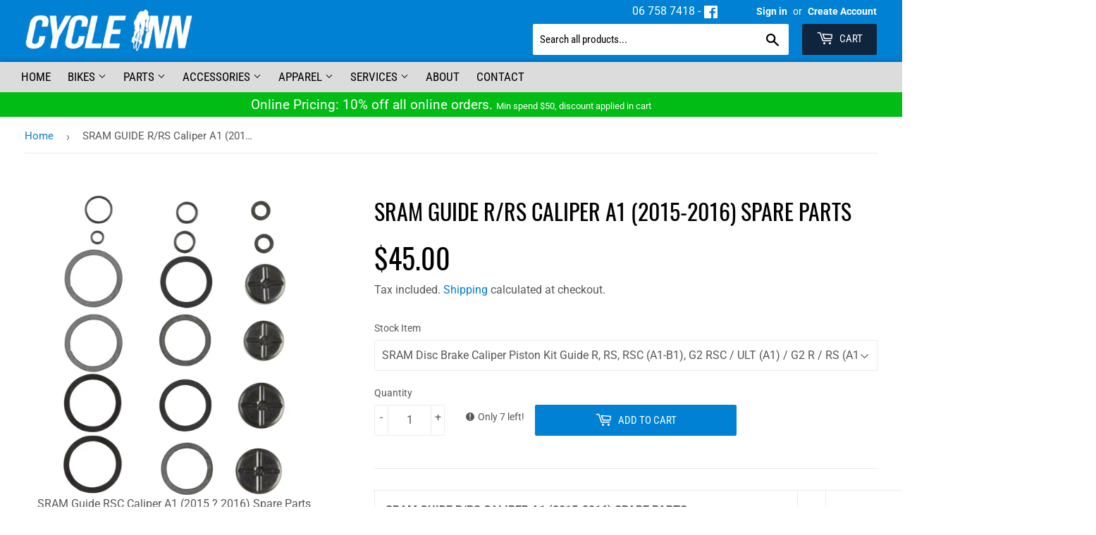

--- FILE ---
content_type: text/html; charset=utf-8
request_url: https://cycleinn.co.nz/products/sram-guide-r-rs-caliper-a1-2015-2016-spare-parts
body_size: 38157
content:
<!doctype html>
<html class="no-touch no-js">
<head>
<!-- Stock Alerts is generated by Ordersify -->

<!-- Google tag (gtag.js) -->
<script async src="https://www.googletagmanager.com/gtag/js?id=G-K13XYD2RQ7"></script>
<script>
  window.dataLayer = window.dataLayer || [];
  function gtag(){dataLayer.push(arguments);}
  gtag('js', new Date());

  gtag('config', 'G-K13XYD2RQ7');
</script>
  
<style type="text/css">
  
</style>
<style type="text/css">
    
</style>
<script type="text/javascript">
  window.ORDERSIFY_BIS = window.ORDERSIFY_BIS || {};
  window.ORDERSIFY_BIS.template = "product";
  window.ORDERSIFY_BIS.language = "en";
  window.ORDERSIFY_BIS.primary_language = "en";
  window.ORDERSIFY_BIS.variant_inventory = [];
  window.ORDERSIFY_BIS.product_collections = [];
  
    window.ORDERSIFY_BIS.variant_inventory[33554028363864] = {
      inventory_management: "shopify",
      inventory_policy: "deny",
      inventory_quantity: 7
    };
  
    window.ORDERSIFY_BIS.variant_inventory[33554028396632] = {
      inventory_management: "shopify",
      inventory_policy: "deny",
      inventory_quantity: 10
    };
  
    window.ORDERSIFY_BIS.variant_inventory[33554028429400] = {
      inventory_management: "shopify",
      inventory_policy: "deny",
      inventory_quantity: 10
    };
  
    window.ORDERSIFY_BIS.variant_inventory[33554028462168] = {
      inventory_management: "shopify",
      inventory_policy: "deny",
      inventory_quantity: 10
    };
  
    window.ORDERSIFY_BIS.variant_inventory[33554028560472] = {
      inventory_management: "shopify",
      inventory_policy: "deny",
      inventory_quantity: 2
    };
  
    window.ORDERSIFY_BIS.variant_inventory[33554028593240] = {
      inventory_management: "shopify",
      inventory_policy: "deny",
      inventory_quantity: 10
    };
  
    window.ORDERSIFY_BIS.variant_inventory[33554028626008] = {
      inventory_management: "shopify",
      inventory_policy: "deny",
      inventory_quantity: 9
    };
  
  
    window.ORDERSIFY_BIS.product_collections.push({
      id: "188899197016",
    });
  
    window.ORDERSIFY_BIS.product_collections.push({
      id: "188363407448",
    });
  
    window.ORDERSIFY_BIS.product_collections.push({
      id: "264700788824",
    });
  
    window.ORDERSIFY_BIS.product_collections.push({
      id: "188767502424",
    });
  
  window.ORDERSIFY_BIS.shop = "cycle-inn.myshopify.com";
  window.ORDERSIFY_BIS.variant_inventory = [];
  
    window.ORDERSIFY_BIS.variant_inventory[33554028363864] = {
      inventory_management: "shopify",
      inventory_policy: "deny",
      inventory_quantity: 7
    };
  
    window.ORDERSIFY_BIS.variant_inventory[33554028396632] = {
      inventory_management: "shopify",
      inventory_policy: "deny",
      inventory_quantity: 10
    };
  
    window.ORDERSIFY_BIS.variant_inventory[33554028429400] = {
      inventory_management: "shopify",
      inventory_policy: "deny",
      inventory_quantity: 10
    };
  
    window.ORDERSIFY_BIS.variant_inventory[33554028462168] = {
      inventory_management: "shopify",
      inventory_policy: "deny",
      inventory_quantity: 10
    };
  
    window.ORDERSIFY_BIS.variant_inventory[33554028560472] = {
      inventory_management: "shopify",
      inventory_policy: "deny",
      inventory_quantity: 2
    };
  
    window.ORDERSIFY_BIS.variant_inventory[33554028593240] = {
      inventory_management: "shopify",
      inventory_policy: "deny",
      inventory_quantity: 10
    };
  
    window.ORDERSIFY_BIS.variant_inventory[33554028626008] = {
      inventory_management: "shopify",
      inventory_policy: "deny",
      inventory_quantity: 9
    };
  
  
  window.ORDERSIFY_BIS.popupSetting = {
    "is_brand_mark": true,
    "font_family": "Roboto",
    "is_multiple_language": false,
    "font_size": 16,
    "popup_border_radius": 4,
    "popup_heading_color": "#000000",
    "popup_text_color": "#585858",
    "is_message_enable": false,
    "is_sms_enable": false,
    "is_accepts_marketing_enable": false,
    "field_border_radius": 4,
    "popup_button_color": "#ffffff",
    "popup_button_bg_color": "#0081d3",
    "is_float_button": true,
    "is_inline_form": false,
    "inline_form_selector": null,
    "inline_form_position": null,
    "float_button_position": "right",
    "float_button_top": 15,
    "float_button_color": "#ffffff",
    "float_button_bg_color": "#0081d3",
    "is_inline_button": false,
    "inline_button_color": "#ffffff",
    "inline_button_bg_color": "#212b36",
    "is_push_notification_enable": false,
    "is_overlay_close": true,
    "ignore_collection_ids": "",
    "ignore_product_tags": "",
    "ignore_product_ids": "",
    "is_auto_translation": false,
    "selector": null,
    "selector_position": "right",
    "is_ga": false,
    "is_fp": false,
    "is_fb_checkbox": false,
    "fb_page_id": null,
    "is_pushowl": false
};
  window.ORDERSIFY_BIS.product = {"id":4847661318232,"title":"SRAM GUIDE R\/RS Caliper A1 (2015-2016) Spare Parts","handle":"sram-guide-r-rs-caliper-a1-2015-2016-spare-parts","description":"\u003ctable border=\"0\" cellpadding=\"1\" cellspacing=\"1\" style=\"width:1024px\"\u003e\n\t\u003ctbody\u003e\n\t\t\u003ctr\u003e\n\t\t\t\u003ctd style=\"vertical-align:top; width:600px\"\u003e\n\t\t\t\u003cp\u003e\u003cspan style=\"font-size:16px\"\u003e\u003cstrong\u003eSRAM GUIDE R\/RS CALIPER A1 (2015-2016) SPARE PARTS\u003c\/strong\u003e\u003c\/span\u003e\u003c\/p\u003e\n\n\t\t\t\u003cp\u003e\u003cspan style=\"font-size:16px\"\u003ePlease see the attached resource below for an exploded diagram of the GUIDE R\/RS Caliper A1 (2015-2016) . Determine which part(s) you require and cross reference with the list below. \u003c\/span\u003e\u003c\/p\u003e\n\n\t\t\t\u003cp\u003e\u003cstrong\u003e\u003cspan style=\"font-size:16px\"\u003eNOTES:\u003c\/span\u003e\u003c\/strong\u003e\u003cbr\u003e\n\t\t\t\u003cspan style=\"font-size:16px\"\u003e1. See lever pages for exploded view of Hydraulic Line kits\u003c\/span\u003e\u003c\/p\u003e\n\t\t\t\u003c\/td\u003e\n\t\t\t\u003ctd style=\"width:40px\"\u003e \u003c\/td\u003e\n\t\t\t\u003ctd style=\"vertical-align:top\"\u003e \u003c\/td\u003e\n\t\t\u003c\/tr\u003e\n\t\u003c\/tbody\u003e\n\u003c\/table\u003e\n","published_at":"2022-09-05T17:27:35+12:00","created_at":"2020-12-04T21:07:07+13:00","vendor":"SRAM","type":"Brakes","tags":["S3-Brand-AVID","S3-Brand-SRAM","S3-Cat-Components\u0026Parts","S3-Cat-Components\u0026Parts-Brakes","S3-Cat-Components\u0026Parts-Brakes-BrakeParts","S3-Cat-Components\u0026Parts-Brakes-BrakeParts-CaliperSpareParts","S3-RCat-_Worralls","S3-Sprint-33","Sprint3"],"price":3500,"price_min":3500,"price_max":40000,"available":true,"price_varies":true,"compare_at_price":null,"compare_at_price_min":0,"compare_at_price_max":0,"compare_at_price_varies":false,"variants":[{"id":33554028363864,"title":"SRAM Disc Brake Caliper Piston Kit Guide R, RS, RSC (A1-B1), G2 RSC \/ ULT (A1) \/ G2 R \/ RS (A1), Level 4P ULT\/ SLV (C1+) - (Includes 2-16mm, 2-14mm Caliper Pistons, Seals, O-Rings)","option1":"SRAM Disc Brake Caliper Piston Kit Guide R, RS, RSC (A1-B1), G2 RSC \/ ULT (A1) \/ G2 R \/ RS (A1), Level 4P ULT\/ SLV (C1+) - (Includes 2-16mm, 2-14mm Caliper Pistons, Seals, O-Rings)","option2":null,"option3":null,"sku":"BR46018020006","requires_shipping":true,"taxable":true,"featured_image":{"id":49194561634608,"product_id":4847661318232,"position":2,"created_at":"2025-04-03T20:34:40+13:00","updated_at":"2025-04-03T20:34:40+13:00","alt":"SRAM Guide RSC Caliper A1 (2015 ? 2016) Spare Parts\u0000","width":1000,"height":1000,"src":"\/\/cycleinn.co.nz\/cdn\/shop\/files\/aec83ed4a0327995d8fac4ca644ca250_3ed4728c-cbac-4cef-89ca-a4baaa2bf918.jpg?v=1743665680","variant_ids":[33554028363864]},"available":true,"name":"SRAM GUIDE R\/RS Caliper A1 (2015-2016) Spare Parts - SRAM Disc Brake Caliper Piston Kit Guide R, RS, RSC (A1-B1), G2 RSC \/ ULT (A1) \/ G2 R \/ RS (A1), Level 4P ULT\/ SLV (C1+) - (Includes 2-16mm, 2-14mm Caliper Pistons, Seals, O-Rings)","public_title":"SRAM Disc Brake Caliper Piston Kit Guide R, RS, RSC (A1-B1), G2 RSC \/ ULT (A1) \/ G2 R \/ RS (A1), Level 4P ULT\/ SLV (C1+) - (Includes 2-16mm, 2-14mm Caliper Pistons, Seals, O-Rings)","options":["SRAM Disc Brake Caliper Piston Kit Guide R, RS, RSC (A1-B1), G2 RSC \/ ULT (A1) \/ G2 R \/ RS (A1), Level 4P ULT\/ SLV (C1+) - (Includes 2-16mm, 2-14mm Caliper Pistons, Seals, O-Rings)"],"price":4500,"weight":0,"compare_at_price":null,"inventory_quantity":7,"inventory_management":"shopify","inventory_policy":"deny","barcode":null,"featured_media":{"alt":"SRAM Guide RSC Caliper A1 (2015 ? 2016) Spare Parts\u0000","id":40583567868208,"position":2,"preview_image":{"aspect_ratio":1.0,"height":1000,"width":1000,"src":"\/\/cycleinn.co.nz\/cdn\/shop\/files\/aec83ed4a0327995d8fac4ca644ca250_3ed4728c-cbac-4cef-89ca-a4baaa2bf918.jpg?v=1743665680"}},"requires_selling_plan":false,"selling_plan_allocations":[]},{"id":33554028396632,"title":"SRAM Disc Brake Pads - Sintered \/ Steel (Heavy Duty) - Trail \/ Guide \/ G2 \/ Level 4 Piston - Medium","option1":"SRAM Disc Brake Pads - Sintered \/ Steel (Heavy Duty) - Trail \/ Guide \/ G2 \/ Level 4 Piston - Medium","option2":null,"option3":null,"sku":"BR7111","requires_shipping":true,"taxable":true,"featured_image":{"id":16052625473624,"product_id":4847661318232,"position":3,"created_at":"2020-12-04T21:07:16+13:00","updated_at":"2025-04-03T20:34:40+13:00","alt":"SRAM GUIDE\/TRL BRAKE PAD METAL","width":950,"height":950,"src":"\/\/cycleinn.co.nz\/cdn\/shop\/products\/0034ddf90c46a50aeeb29d64970a6d68_76a35822-2025-4171-80b4-9bab91246129.jpg?v=1743665680","variant_ids":[33554028396632]},"available":true,"name":"SRAM GUIDE R\/RS Caliper A1 (2015-2016) Spare Parts - SRAM Disc Brake Pads - Sintered \/ Steel (Heavy Duty) - Trail \/ Guide \/ G2 \/ Level 4 Piston - Medium","public_title":"SRAM Disc Brake Pads - Sintered \/ Steel (Heavy Duty) - Trail \/ Guide \/ G2 \/ Level 4 Piston - Medium","options":["SRAM Disc Brake Pads - Sintered \/ Steel (Heavy Duty) - Trail \/ Guide \/ G2 \/ Level 4 Piston - Medium"],"price":5500,"weight":0,"compare_at_price":null,"inventory_quantity":10,"inventory_management":"shopify","inventory_policy":"deny","barcode":null,"featured_media":{"alt":"SRAM GUIDE\/TRL BRAKE PAD METAL","id":8228184227928,"position":3,"preview_image":{"aspect_ratio":1.0,"height":950,"width":950,"src":"\/\/cycleinn.co.nz\/cdn\/shop\/products\/0034ddf90c46a50aeeb29d64970a6d68_76a35822-2025-4171-80b4-9bab91246129.jpg?v=1743665680"}},"requires_selling_plan":false,"selling_plan_allocations":[]},{"id":33554028429400,"title":"SRAM Disc Brake Pads - Organic \/ Steel (Quiet) - Trail \/ Guide \/ G2 \/ Level 4 Piston - Medium","option1":"SRAM Disc Brake Pads - Organic \/ Steel (Quiet) - Trail \/ Guide \/ G2 \/ Level 4 Piston - Medium","option2":null,"option3":null,"sku":"BR7112","requires_shipping":true,"taxable":true,"featured_image":{"id":16052625506392,"product_id":4847661318232,"position":4,"created_at":"2020-12-04T21:07:16+13:00","updated_at":"2025-04-03T20:34:40+13:00","alt":"SRAM GUIDE\/TRL BRAKE PAD ORGANIC","width":896,"height":750,"src":"\/\/cycleinn.co.nz\/cdn\/shop\/products\/cefd8eea4f2dbd60a299901117317ffe_8c9ae299-f67e-4615-a67e-0659285446cd.jpg?v=1743665680","variant_ids":[33554028429400]},"available":true,"name":"SRAM GUIDE R\/RS Caliper A1 (2015-2016) Spare Parts - SRAM Disc Brake Pads - Organic \/ Steel (Quiet) - Trail \/ Guide \/ G2 \/ Level 4 Piston - Medium","public_title":"SRAM Disc Brake Pads - Organic \/ Steel (Quiet) - Trail \/ Guide \/ G2 \/ Level 4 Piston - Medium","options":["SRAM Disc Brake Pads - Organic \/ Steel (Quiet) - Trail \/ Guide \/ G2 \/ Level 4 Piston - Medium"],"price":5500,"weight":0,"compare_at_price":null,"inventory_quantity":10,"inventory_management":"shopify","inventory_policy":"deny","barcode":null,"featured_media":{"alt":"SRAM GUIDE\/TRL BRAKE PAD ORGANIC","id":8228184260696,"position":4,"preview_image":{"aspect_ratio":1.195,"height":750,"width":896,"src":"\/\/cycleinn.co.nz\/cdn\/shop\/products\/cefd8eea4f2dbd60a299901117317ffe_8c9ae299-f67e-4615-a67e-0659285446cd.jpg?v=1743665680"}},"requires_selling_plan":false,"selling_plan_allocations":[]},{"id":33554028462168,"title":"SRAM Disc Brake Pads - Organic \/ Aluminium (Quiet \/ Light) - Trail \/ Guide \/ G2 \/ Level 4 Piston Medium","option1":"SRAM Disc Brake Pads - Organic \/ Aluminium (Quiet \/ Light) - Trail \/ Guide \/ G2 \/ Level 4 Piston Medium","option2":null,"option3":null,"sku":"BR7112A","requires_shipping":true,"taxable":true,"featured_image":{"id":16052625539160,"product_id":4847661318232,"position":5,"created_at":"2020-12-04T21:07:16+13:00","updated_at":"2025-04-03T20:34:40+13:00","alt":"SRAM GUIDE\/TRL BRAKE PAD ALU ORGANIC","width":896,"height":750,"src":"\/\/cycleinn.co.nz\/cdn\/shop\/products\/80dd1ce45716ec862e19e9f43b7f40e1_1cf125df-b890-4c6c-9222-97f7be4deb08.jpg?v=1743665680","variant_ids":[33554028462168]},"available":true,"name":"SRAM GUIDE R\/RS Caliper A1 (2015-2016) Spare Parts - SRAM Disc Brake Pads - Organic \/ Aluminium (Quiet \/ Light) - Trail \/ Guide \/ G2 \/ Level 4 Piston Medium","public_title":"SRAM Disc Brake Pads - Organic \/ Aluminium (Quiet \/ Light) - Trail \/ Guide \/ G2 \/ Level 4 Piston Medium","options":["SRAM Disc Brake Pads - Organic \/ Aluminium (Quiet \/ Light) - Trail \/ Guide \/ G2 \/ Level 4 Piston Medium"],"price":6500,"weight":0,"compare_at_price":null,"inventory_quantity":10,"inventory_management":"shopify","inventory_policy":"deny","barcode":null,"featured_media":{"alt":"SRAM GUIDE\/TRL BRAKE PAD ALU ORGANIC","id":8228184293464,"position":5,"preview_image":{"aspect_ratio":1.195,"height":750,"width":896,"src":"\/\/cycleinn.co.nz\/cdn\/shop\/products\/80dd1ce45716ec862e19e9f43b7f40e1_1cf125df-b890-4c6c-9222-97f7be4deb08.jpg?v=1743665680"}},"requires_selling_plan":false,"selling_plan_allocations":[]},{"id":33554028560472,"title":"SRAM Disc Brake Compression Hose Nut - 5 Pack","option1":"SRAM Disc Brake Compression Hose Nut - 5 Pack","option2":null,"option3":null,"sku":"BR4609766000","requires_shipping":true,"taxable":true,"featured_image":{"id":47481156141360,"product_id":4847661318232,"position":6,"created_at":"2024-11-25T17:58:05+13:00","updated_at":"2025-04-03T20:34:40+13:00","alt":"SRAM Disc Brake Compression Hose Nut - 5 Pack\n","width":1000,"height":1000,"src":"\/\/cycleinn.co.nz\/cdn\/shop\/files\/b4e45da08e276cc9021da109a4dc219d_1f99d698-4cc9-4835-93c6-baabdef4951e.jpg?v=1743665680","variant_ids":[33554028560472]},"available":true,"name":"SRAM GUIDE R\/RS Caliper A1 (2015-2016) Spare Parts - SRAM Disc Brake Compression Hose Nut - 5 Pack","public_title":"SRAM Disc Brake Compression Hose Nut - 5 Pack","options":["SRAM Disc Brake Compression Hose Nut - 5 Pack"],"price":3500,"weight":0,"compare_at_price":null,"inventory_quantity":2,"inventory_management":"shopify","inventory_policy":"deny","barcode":null,"featured_media":{"alt":"SRAM Disc Brake Compression Hose Nut - 5 Pack\n","id":39443953025328,"position":6,"preview_image":{"aspect_ratio":1.0,"height":1000,"width":1000,"src":"\/\/cycleinn.co.nz\/cdn\/shop\/files\/b4e45da08e276cc9021da109a4dc219d_1f99d698-4cc9-4835-93c6-baabdef4951e.jpg?v=1743665680"}},"requires_selling_plan":false,"selling_plan_allocations":[]},{"id":33554028593240,"title":"SRAM Disc Brake Hose Fitting Kit - (Includes 5 Threaded Hose barbs, 5 Red Comp Fittings, and 1 T8 TORX) - AVID and SRAM Brakes","option1":"SRAM Disc Brake Hose Fitting Kit - (Includes 5 Threaded Hose barbs, 5 Red Comp Fittings, and 1 T8 TORX) - AVID and SRAM Brakes","option2":null,"option3":null,"sku":"BR4678803002","requires_shipping":true,"taxable":true,"featured_image":{"id":47481156174128,"product_id":4847661318232,"position":7,"created_at":"2024-11-25T17:58:05+13:00","updated_at":"2025-04-03T20:34:40+13:00","alt":"SRAM Disc Brake Hose Fitting Kit - (Includes 5 Threaded Hose barbs, 5 Red Comp Fittings, and 1 T8 TORX) - AVID and SRAM Brakes\n","width":1000,"height":1000,"src":"\/\/cycleinn.co.nz\/cdn\/shop\/files\/37d475a784d2ca82b260cd22353c1775_4bddde26-d94f-4d3e-8c5d-8895863e3300.jpg?v=1743665680","variant_ids":[33554028593240]},"available":true,"name":"SRAM GUIDE R\/RS Caliper A1 (2015-2016) Spare Parts - SRAM Disc Brake Hose Fitting Kit - (Includes 5 Threaded Hose barbs, 5 Red Comp Fittings, and 1 T8 TORX) - AVID and SRAM Brakes","public_title":"SRAM Disc Brake Hose Fitting Kit - (Includes 5 Threaded Hose barbs, 5 Red Comp Fittings, and 1 T8 TORX) - AVID and SRAM Brakes","options":["SRAM Disc Brake Hose Fitting Kit - (Includes 5 Threaded Hose barbs, 5 Red Comp Fittings, and 1 T8 TORX) - AVID and SRAM Brakes"],"price":8000,"weight":0,"compare_at_price":null,"inventory_quantity":10,"inventory_management":"shopify","inventory_policy":"deny","barcode":null,"featured_media":{"alt":"SRAM Disc Brake Hose Fitting Kit - (Includes 5 Threaded Hose barbs, 5 Red Comp Fittings, and 1 T8 TORX) - AVID and SRAM Brakes\n","id":39443953058096,"position":7,"preview_image":{"aspect_ratio":1.0,"height":1000,"width":1000,"src":"\/\/cycleinn.co.nz\/cdn\/shop\/files\/37d475a784d2ca82b260cd22353c1775_4bddde26-d94f-4d3e-8c5d-8895863e3300.jpg?v=1743665680"}},"requires_selling_plan":false,"selling_plan_allocations":[]},{"id":33554028626008,"title":"SRAM Disc Brake Hose Fitting Kit - (Includes 50 Threaded Hose Barbs, 50 Red Comp Fittings, and 1 T8 TORX) - AVID and SRAM Brakes","option1":"SRAM Disc Brake Hose Fitting Kit - (Includes 50 Threaded Hose Barbs, 50 Red Comp Fittings, and 1 T8 TORX) - AVID and SRAM Brakes","option2":null,"option3":null,"sku":"BR4678803003","requires_shipping":true,"taxable":true,"featured_image":{"id":16052625768536,"product_id":4847661318232,"position":8,"created_at":"2020-12-04T21:07:17+13:00","updated_at":"2025-04-03T20:34:40+13:00","alt":"SRAM Hose fitting Kit 50pk","width":1000,"height":1000,"src":"\/\/cycleinn.co.nz\/cdn\/shop\/products\/4856a615c82d9db48f2cd60e35174bc9_c4b9e8ba-731f-4fff-b709-34bbc0017a87.jpg?v=1743665680","variant_ids":[33554028626008]},"available":true,"name":"SRAM GUIDE R\/RS Caliper A1 (2015-2016) Spare Parts - SRAM Disc Brake Hose Fitting Kit - (Includes 50 Threaded Hose Barbs, 50 Red Comp Fittings, and 1 T8 TORX) - AVID and SRAM Brakes","public_title":"SRAM Disc Brake Hose Fitting Kit - (Includes 50 Threaded Hose Barbs, 50 Red Comp Fittings, and 1 T8 TORX) - AVID and SRAM Brakes","options":["SRAM Disc Brake Hose Fitting Kit - (Includes 50 Threaded Hose Barbs, 50 Red Comp Fittings, and 1 T8 TORX) - AVID and SRAM Brakes"],"price":40000,"weight":0,"compare_at_price":null,"inventory_quantity":9,"inventory_management":"shopify","inventory_policy":"deny","barcode":null,"featured_media":{"alt":"SRAM Hose fitting Kit 50pk","id":8228184490072,"position":8,"preview_image":{"aspect_ratio":1.0,"height":1000,"width":1000,"src":"\/\/cycleinn.co.nz\/cdn\/shop\/products\/4856a615c82d9db48f2cd60e35174bc9_c4b9e8ba-731f-4fff-b709-34bbc0017a87.jpg?v=1743665680"}},"requires_selling_plan":false,"selling_plan_allocations":[]}],"images":["\/\/cycleinn.co.nz\/cdn\/shop\/products\/8bf7954101ca13317177a0f60ba0bfbb_65eb236d-bb62-4be3-9ca3-df332035811c.jpg?v=1607069236","\/\/cycleinn.co.nz\/cdn\/shop\/files\/aec83ed4a0327995d8fac4ca644ca250_3ed4728c-cbac-4cef-89ca-a4baaa2bf918.jpg?v=1743665680","\/\/cycleinn.co.nz\/cdn\/shop\/products\/0034ddf90c46a50aeeb29d64970a6d68_76a35822-2025-4171-80b4-9bab91246129.jpg?v=1743665680","\/\/cycleinn.co.nz\/cdn\/shop\/products\/cefd8eea4f2dbd60a299901117317ffe_8c9ae299-f67e-4615-a67e-0659285446cd.jpg?v=1743665680","\/\/cycleinn.co.nz\/cdn\/shop\/products\/80dd1ce45716ec862e19e9f43b7f40e1_1cf125df-b890-4c6c-9222-97f7be4deb08.jpg?v=1743665680","\/\/cycleinn.co.nz\/cdn\/shop\/files\/b4e45da08e276cc9021da109a4dc219d_1f99d698-4cc9-4835-93c6-baabdef4951e.jpg?v=1743665680","\/\/cycleinn.co.nz\/cdn\/shop\/files\/37d475a784d2ca82b260cd22353c1775_4bddde26-d94f-4d3e-8c5d-8895863e3300.jpg?v=1743665680","\/\/cycleinn.co.nz\/cdn\/shop\/products\/4856a615c82d9db48f2cd60e35174bc9_c4b9e8ba-731f-4fff-b709-34bbc0017a87.jpg?v=1743665680"],"featured_image":"\/\/cycleinn.co.nz\/cdn\/shop\/products\/8bf7954101ca13317177a0f60ba0bfbb_65eb236d-bb62-4be3-9ca3-df332035811c.jpg?v=1607069236","options":["Stock Item"],"media":[{"alt":"SRAM Guide RS Hydraulic Disc Brake","id":8228184195160,"position":1,"preview_image":{"aspect_ratio":1.0,"height":750,"width":750,"src":"\/\/cycleinn.co.nz\/cdn\/shop\/products\/8bf7954101ca13317177a0f60ba0bfbb_65eb236d-bb62-4be3-9ca3-df332035811c.jpg?v=1607069236"},"aspect_ratio":1.0,"height":750,"media_type":"image","src":"\/\/cycleinn.co.nz\/cdn\/shop\/products\/8bf7954101ca13317177a0f60ba0bfbb_65eb236d-bb62-4be3-9ca3-df332035811c.jpg?v=1607069236","width":750},{"alt":"SRAM Guide RSC Caliper A1 (2015 ? 2016) Spare Parts\u0000","id":40583567868208,"position":2,"preview_image":{"aspect_ratio":1.0,"height":1000,"width":1000,"src":"\/\/cycleinn.co.nz\/cdn\/shop\/files\/aec83ed4a0327995d8fac4ca644ca250_3ed4728c-cbac-4cef-89ca-a4baaa2bf918.jpg?v=1743665680"},"aspect_ratio":1.0,"height":1000,"media_type":"image","src":"\/\/cycleinn.co.nz\/cdn\/shop\/files\/aec83ed4a0327995d8fac4ca644ca250_3ed4728c-cbac-4cef-89ca-a4baaa2bf918.jpg?v=1743665680","width":1000},{"alt":"SRAM GUIDE\/TRL BRAKE PAD METAL","id":8228184227928,"position":3,"preview_image":{"aspect_ratio":1.0,"height":950,"width":950,"src":"\/\/cycleinn.co.nz\/cdn\/shop\/products\/0034ddf90c46a50aeeb29d64970a6d68_76a35822-2025-4171-80b4-9bab91246129.jpg?v=1743665680"},"aspect_ratio":1.0,"height":950,"media_type":"image","src":"\/\/cycleinn.co.nz\/cdn\/shop\/products\/0034ddf90c46a50aeeb29d64970a6d68_76a35822-2025-4171-80b4-9bab91246129.jpg?v=1743665680","width":950},{"alt":"SRAM GUIDE\/TRL BRAKE PAD ORGANIC","id":8228184260696,"position":4,"preview_image":{"aspect_ratio":1.195,"height":750,"width":896,"src":"\/\/cycleinn.co.nz\/cdn\/shop\/products\/cefd8eea4f2dbd60a299901117317ffe_8c9ae299-f67e-4615-a67e-0659285446cd.jpg?v=1743665680"},"aspect_ratio":1.195,"height":750,"media_type":"image","src":"\/\/cycleinn.co.nz\/cdn\/shop\/products\/cefd8eea4f2dbd60a299901117317ffe_8c9ae299-f67e-4615-a67e-0659285446cd.jpg?v=1743665680","width":896},{"alt":"SRAM GUIDE\/TRL BRAKE PAD ALU ORGANIC","id":8228184293464,"position":5,"preview_image":{"aspect_ratio":1.195,"height":750,"width":896,"src":"\/\/cycleinn.co.nz\/cdn\/shop\/products\/80dd1ce45716ec862e19e9f43b7f40e1_1cf125df-b890-4c6c-9222-97f7be4deb08.jpg?v=1743665680"},"aspect_ratio":1.195,"height":750,"media_type":"image","src":"\/\/cycleinn.co.nz\/cdn\/shop\/products\/80dd1ce45716ec862e19e9f43b7f40e1_1cf125df-b890-4c6c-9222-97f7be4deb08.jpg?v=1743665680","width":896},{"alt":"SRAM Disc Brake Compression Hose Nut - 5 Pack\n","id":39443953025328,"position":6,"preview_image":{"aspect_ratio":1.0,"height":1000,"width":1000,"src":"\/\/cycleinn.co.nz\/cdn\/shop\/files\/b4e45da08e276cc9021da109a4dc219d_1f99d698-4cc9-4835-93c6-baabdef4951e.jpg?v=1743665680"},"aspect_ratio":1.0,"height":1000,"media_type":"image","src":"\/\/cycleinn.co.nz\/cdn\/shop\/files\/b4e45da08e276cc9021da109a4dc219d_1f99d698-4cc9-4835-93c6-baabdef4951e.jpg?v=1743665680","width":1000},{"alt":"SRAM Disc Brake Hose Fitting Kit - (Includes 5 Threaded Hose barbs, 5 Red Comp Fittings, and 1 T8 TORX) - AVID and SRAM Brakes\n","id":39443953058096,"position":7,"preview_image":{"aspect_ratio":1.0,"height":1000,"width":1000,"src":"\/\/cycleinn.co.nz\/cdn\/shop\/files\/37d475a784d2ca82b260cd22353c1775_4bddde26-d94f-4d3e-8c5d-8895863e3300.jpg?v=1743665680"},"aspect_ratio":1.0,"height":1000,"media_type":"image","src":"\/\/cycleinn.co.nz\/cdn\/shop\/files\/37d475a784d2ca82b260cd22353c1775_4bddde26-d94f-4d3e-8c5d-8895863e3300.jpg?v=1743665680","width":1000},{"alt":"SRAM Hose fitting Kit 50pk","id":8228184490072,"position":8,"preview_image":{"aspect_ratio":1.0,"height":1000,"width":1000,"src":"\/\/cycleinn.co.nz\/cdn\/shop\/products\/4856a615c82d9db48f2cd60e35174bc9_c4b9e8ba-731f-4fff-b709-34bbc0017a87.jpg?v=1743665680"},"aspect_ratio":1.0,"height":1000,"media_type":"image","src":"\/\/cycleinn.co.nz\/cdn\/shop\/products\/4856a615c82d9db48f2cd60e35174bc9_c4b9e8ba-731f-4fff-b709-34bbc0017a87.jpg?v=1743665680","width":1000}],"requires_selling_plan":false,"selling_plan_groups":[],"content":"\u003ctable border=\"0\" cellpadding=\"1\" cellspacing=\"1\" style=\"width:1024px\"\u003e\n\t\u003ctbody\u003e\n\t\t\u003ctr\u003e\n\t\t\t\u003ctd style=\"vertical-align:top; width:600px\"\u003e\n\t\t\t\u003cp\u003e\u003cspan style=\"font-size:16px\"\u003e\u003cstrong\u003eSRAM GUIDE R\/RS CALIPER A1 (2015-2016) SPARE PARTS\u003c\/strong\u003e\u003c\/span\u003e\u003c\/p\u003e\n\n\t\t\t\u003cp\u003e\u003cspan style=\"font-size:16px\"\u003ePlease see the attached resource below for an exploded diagram of the GUIDE R\/RS Caliper A1 (2015-2016) . Determine which part(s) you require and cross reference with the list below. \u003c\/span\u003e\u003c\/p\u003e\n\n\t\t\t\u003cp\u003e\u003cstrong\u003e\u003cspan style=\"font-size:16px\"\u003eNOTES:\u003c\/span\u003e\u003c\/strong\u003e\u003cbr\u003e\n\t\t\t\u003cspan style=\"font-size:16px\"\u003e1. See lever pages for exploded view of Hydraulic Line kits\u003c\/span\u003e\u003c\/p\u003e\n\t\t\t\u003c\/td\u003e\n\t\t\t\u003ctd style=\"width:40px\"\u003e \u003c\/td\u003e\n\t\t\t\u003ctd style=\"vertical-align:top\"\u003e \u003c\/td\u003e\n\t\t\u003c\/tr\u003e\n\t\u003c\/tbody\u003e\n\u003c\/table\u003e\n"};
  window.ORDERSIFY_BIS.currentVariant = {"id":33554028363864,"title":"SRAM Disc Brake Caliper Piston Kit Guide R, RS, RSC (A1-B1), G2 RSC \/ ULT (A1) \/ G2 R \/ RS (A1), Level 4P ULT\/ SLV (C1+) - (Includes 2-16mm, 2-14mm Caliper Pistons, Seals, O-Rings)","option1":"SRAM Disc Brake Caliper Piston Kit Guide R, RS, RSC (A1-B1), G2 RSC \/ ULT (A1) \/ G2 R \/ RS (A1), Level 4P ULT\/ SLV (C1+) - (Includes 2-16mm, 2-14mm Caliper Pistons, Seals, O-Rings)","option2":null,"option3":null,"sku":"BR46018020006","requires_shipping":true,"taxable":true,"featured_image":{"id":49194561634608,"product_id":4847661318232,"position":2,"created_at":"2025-04-03T20:34:40+13:00","updated_at":"2025-04-03T20:34:40+13:00","alt":"SRAM Guide RSC Caliper A1 (2015 ? 2016) Spare Parts\u0000","width":1000,"height":1000,"src":"\/\/cycleinn.co.nz\/cdn\/shop\/files\/aec83ed4a0327995d8fac4ca644ca250_3ed4728c-cbac-4cef-89ca-a4baaa2bf918.jpg?v=1743665680","variant_ids":[33554028363864]},"available":true,"name":"SRAM GUIDE R\/RS Caliper A1 (2015-2016) Spare Parts - SRAM Disc Brake Caliper Piston Kit Guide R, RS, RSC (A1-B1), G2 RSC \/ ULT (A1) \/ G2 R \/ RS (A1), Level 4P ULT\/ SLV (C1+) - (Includes 2-16mm, 2-14mm Caliper Pistons, Seals, O-Rings)","public_title":"SRAM Disc Brake Caliper Piston Kit Guide R, RS, RSC (A1-B1), G2 RSC \/ ULT (A1) \/ G2 R \/ RS (A1), Level 4P ULT\/ SLV (C1+) - (Includes 2-16mm, 2-14mm Caliper Pistons, Seals, O-Rings)","options":["SRAM Disc Brake Caliper Piston Kit Guide R, RS, RSC (A1-B1), G2 RSC \/ ULT (A1) \/ G2 R \/ RS (A1), Level 4P ULT\/ SLV (C1+) - (Includes 2-16mm, 2-14mm Caliper Pistons, Seals, O-Rings)"],"price":4500,"weight":0,"compare_at_price":null,"inventory_quantity":7,"inventory_management":"shopify","inventory_policy":"deny","barcode":null,"featured_media":{"alt":"SRAM Guide RSC Caliper A1 (2015 ? 2016) Spare Parts\u0000","id":40583567868208,"position":2,"preview_image":{"aspect_ratio":1.0,"height":1000,"width":1000,"src":"\/\/cycleinn.co.nz\/cdn\/shop\/files\/aec83ed4a0327995d8fac4ca644ca250_3ed4728c-cbac-4cef-89ca-a4baaa2bf918.jpg?v=1743665680"}},"requires_selling_plan":false,"selling_plan_allocations":[]};
  window.ORDERSIFY_BIS.stockRemainingSetting = {
    "status": false,
    "selector": "#osf_stock_remaining",
    "selector_position": "inside",
    "font_family": "Lato",
    "font_size": 13,
    "content": "Low stock! Only {{ quantity }} items left!",
    "display_quantity": 100
};
  
    window.ORDERSIFY_BIS.translations = {
    "en": {
        "inline_button_text": "Notify me",
        "float_button_text": "Notify when available",
        "popup_heading": "Notify me when available",
        "popup_description": "We will send you a notification as soon as this product is available again.",
        "popup_button_text": "Notify me",
        "popup_note": "We respect your privacy and don't share your email with anybody.",
        "field_email_placeholder": "eg. username@example.com",
        "field_message_placeholder": "Tell something about your requirements to shop",
        "success_text": "You subscribed notification successfully",
        "required_email": "Your email is required",
        "invalid_email": "Your email is invalid",
        "invalid_message": "Your message must be less then 255 characters",
        "push_notification_message": "Receive via web notification",
        "low_stock_content": "Low stock! Only {{ quantity }} items left!"
    }
};
  
</script>

<!-- End of Stock Alerts is generated by Ordersify -->
  <script>(function(H){H.className=H.className.replace(/\bno-js\b/,'js')})(document.documentElement)</script>
  <!-- Basic page needs ================================================== -->
  <meta charset="utf-8">
  <meta http-equiv="X-UA-Compatible" content="IE=edge,chrome=1">

  

  <!-- Title and description ================================================== -->
  <title>
  SRAM GUIDE R/RS Caliper A1 (2015-2016) Spare Parts
    
    
     &ndash; Cycle Inn
  </title>

  
    <meta name="description" content="SRAM GUIDE R/RS CALIPER A1 (2015-2016) SPARE PARTS Please see the attached resource below for an exploded diagram of the GUIDE R/RS Caliper A1 (2015-2016) . Determine which part(s) you require and cross reference with the list below.  NOTES: 1. See lever pages for exploded view of Hydraulic Line kits    ">
  

  <!-- Product meta ================================================== -->
  <!-- /snippets/social-meta-tags.liquid -->




<meta property="og:site_name" content="Cycle Inn">
<meta property="og:url" content="https://cycleinn.co.nz/products/sram-guide-r-rs-caliper-a1-2015-2016-spare-parts">
<meta property="og:title" content="SRAM GUIDE R/RS Caliper A1 (2015-2016) Spare Parts">
<meta property="og:type" content="product">
<meta property="og:description" content="SRAM GUIDE R/RS CALIPER A1 (2015-2016) SPARE PARTS Please see the attached resource below for an exploded diagram of the GUIDE R/RS Caliper A1 (2015-2016) . Determine which part(s) you require and cross reference with the list below.  NOTES: 1. See lever pages for exploded view of Hydraulic Line kits    ">

  <meta property="og:price:amount" content="35.00">
  <meta property="og:price:currency" content="NZD">

<meta property="og:image" content="http://cycleinn.co.nz/cdn/shop/products/8bf7954101ca13317177a0f60ba0bfbb_65eb236d-bb62-4be3-9ca3-df332035811c_1200x1200.jpg?v=1607069236"><meta property="og:image" content="http://cycleinn.co.nz/cdn/shop/files/aec83ed4a0327995d8fac4ca644ca250_3ed4728c-cbac-4cef-89ca-a4baaa2bf918_1200x1200.jpg?v=1743665680"><meta property="og:image" content="http://cycleinn.co.nz/cdn/shop/products/0034ddf90c46a50aeeb29d64970a6d68_76a35822-2025-4171-80b4-9bab91246129_1200x1200.jpg?v=1743665680">
<meta property="og:image:secure_url" content="https://cycleinn.co.nz/cdn/shop/products/8bf7954101ca13317177a0f60ba0bfbb_65eb236d-bb62-4be3-9ca3-df332035811c_1200x1200.jpg?v=1607069236"><meta property="og:image:secure_url" content="https://cycleinn.co.nz/cdn/shop/files/aec83ed4a0327995d8fac4ca644ca250_3ed4728c-cbac-4cef-89ca-a4baaa2bf918_1200x1200.jpg?v=1743665680"><meta property="og:image:secure_url" content="https://cycleinn.co.nz/cdn/shop/products/0034ddf90c46a50aeeb29d64970a6d68_76a35822-2025-4171-80b4-9bab91246129_1200x1200.jpg?v=1743665680">


<meta name="twitter:card" content="summary_large_image">
<meta name="twitter:title" content="SRAM GUIDE R/RS Caliper A1 (2015-2016) Spare Parts">
<meta name="twitter:description" content="SRAM GUIDE R/RS CALIPER A1 (2015-2016) SPARE PARTS Please see the attached resource below for an exploded diagram of the GUIDE R/RS Caliper A1 (2015-2016) . Determine which part(s) you require and cross reference with the list below.  NOTES: 1. See lever pages for exploded view of Hydraulic Line kits    ">


  <!-- Helpers ================================================== -->
  <link rel="canonical" href="https://cycleinn.co.nz/products/sram-guide-r-rs-caliper-a1-2015-2016-spare-parts">
  <meta name="viewport" content="width=device-width,initial-scale=1">

  <!-- CSS ================================================== -->
  <link href="//cycleinn.co.nz/cdn/shop/t/9/assets/theme.scss.css?v=166927770127624751621764018103" rel="stylesheet" type="text/css" media="all" />

  <!-- Header hook for plugins ================================================== -->
  <script>window.performance && window.performance.mark && window.performance.mark('shopify.content_for_header.start');</script><meta id="shopify-digital-wallet" name="shopify-digital-wallet" content="/10749820/digital_wallets/dialog">
<meta name="shopify-checkout-api-token" content="f39104195123b0a6908b6724a88c8ee0">
<link rel="alternate" type="application/json+oembed" href="https://cycleinn.co.nz/products/sram-guide-r-rs-caliper-a1-2015-2016-spare-parts.oembed">
<script async="async" src="/checkouts/internal/preloads.js?locale=en-NZ"></script>
<link rel="preconnect" href="https://shop.app" crossorigin="anonymous">
<script async="async" src="https://shop.app/checkouts/internal/preloads.js?locale=en-NZ&shop_id=10749820" crossorigin="anonymous"></script>
<script id="shopify-features" type="application/json">{"accessToken":"f39104195123b0a6908b6724a88c8ee0","betas":["rich-media-storefront-analytics"],"domain":"cycleinn.co.nz","predictiveSearch":true,"shopId":10749820,"locale":"en"}</script>
<script>var Shopify = Shopify || {};
Shopify.shop = "cycle-inn.myshopify.com";
Shopify.locale = "en";
Shopify.currency = {"active":"NZD","rate":"1.0"};
Shopify.country = "NZ";
Shopify.theme = {"name":"Cycle Inn - Supply","id":83941621848,"schema_name":"Supply","schema_version":"9.1.0","theme_store_id":679,"role":"main"};
Shopify.theme.handle = "null";
Shopify.theme.style = {"id":null,"handle":null};
Shopify.cdnHost = "cycleinn.co.nz/cdn";
Shopify.routes = Shopify.routes || {};
Shopify.routes.root = "/";</script>
<script type="module">!function(o){(o.Shopify=o.Shopify||{}).modules=!0}(window);</script>
<script>!function(o){function n(){var o=[];function n(){o.push(Array.prototype.slice.apply(arguments))}return n.q=o,n}var t=o.Shopify=o.Shopify||{};t.loadFeatures=n(),t.autoloadFeatures=n()}(window);</script>
<script>
  window.ShopifyPay = window.ShopifyPay || {};
  window.ShopifyPay.apiHost = "shop.app\/pay";
  window.ShopifyPay.redirectState = null;
</script>
<script id="shop-js-analytics" type="application/json">{"pageType":"product"}</script>
<script defer="defer" async type="module" src="//cycleinn.co.nz/cdn/shopifycloud/shop-js/modules/v2/client.init-shop-cart-sync_IZsNAliE.en.esm.js"></script>
<script defer="defer" async type="module" src="//cycleinn.co.nz/cdn/shopifycloud/shop-js/modules/v2/chunk.common_0OUaOowp.esm.js"></script>
<script type="module">
  await import("//cycleinn.co.nz/cdn/shopifycloud/shop-js/modules/v2/client.init-shop-cart-sync_IZsNAliE.en.esm.js");
await import("//cycleinn.co.nz/cdn/shopifycloud/shop-js/modules/v2/chunk.common_0OUaOowp.esm.js");

  window.Shopify.SignInWithShop?.initShopCartSync?.({"fedCMEnabled":true,"windoidEnabled":true});

</script>
<script>
  window.Shopify = window.Shopify || {};
  if (!window.Shopify.featureAssets) window.Shopify.featureAssets = {};
  window.Shopify.featureAssets['shop-js'] = {"shop-cart-sync":["modules/v2/client.shop-cart-sync_DLOhI_0X.en.esm.js","modules/v2/chunk.common_0OUaOowp.esm.js"],"init-fed-cm":["modules/v2/client.init-fed-cm_C6YtU0w6.en.esm.js","modules/v2/chunk.common_0OUaOowp.esm.js"],"shop-button":["modules/v2/client.shop-button_BCMx7GTG.en.esm.js","modules/v2/chunk.common_0OUaOowp.esm.js"],"shop-cash-offers":["modules/v2/client.shop-cash-offers_BT26qb5j.en.esm.js","modules/v2/chunk.common_0OUaOowp.esm.js","modules/v2/chunk.modal_CGo_dVj3.esm.js"],"init-windoid":["modules/v2/client.init-windoid_B9PkRMql.en.esm.js","modules/v2/chunk.common_0OUaOowp.esm.js"],"init-shop-email-lookup-coordinator":["modules/v2/client.init-shop-email-lookup-coordinator_DZkqjsbU.en.esm.js","modules/v2/chunk.common_0OUaOowp.esm.js"],"shop-toast-manager":["modules/v2/client.shop-toast-manager_Di2EnuM7.en.esm.js","modules/v2/chunk.common_0OUaOowp.esm.js"],"shop-login-button":["modules/v2/client.shop-login-button_BtqW_SIO.en.esm.js","modules/v2/chunk.common_0OUaOowp.esm.js","modules/v2/chunk.modal_CGo_dVj3.esm.js"],"avatar":["modules/v2/client.avatar_BTnouDA3.en.esm.js"],"pay-button":["modules/v2/client.pay-button_CWa-C9R1.en.esm.js","modules/v2/chunk.common_0OUaOowp.esm.js"],"init-shop-cart-sync":["modules/v2/client.init-shop-cart-sync_IZsNAliE.en.esm.js","modules/v2/chunk.common_0OUaOowp.esm.js"],"init-customer-accounts":["modules/v2/client.init-customer-accounts_DenGwJTU.en.esm.js","modules/v2/client.shop-login-button_BtqW_SIO.en.esm.js","modules/v2/chunk.common_0OUaOowp.esm.js","modules/v2/chunk.modal_CGo_dVj3.esm.js"],"init-shop-for-new-customer-accounts":["modules/v2/client.init-shop-for-new-customer-accounts_JdHXxpS9.en.esm.js","modules/v2/client.shop-login-button_BtqW_SIO.en.esm.js","modules/v2/chunk.common_0OUaOowp.esm.js","modules/v2/chunk.modal_CGo_dVj3.esm.js"],"init-customer-accounts-sign-up":["modules/v2/client.init-customer-accounts-sign-up_D6__K_p8.en.esm.js","modules/v2/client.shop-login-button_BtqW_SIO.en.esm.js","modules/v2/chunk.common_0OUaOowp.esm.js","modules/v2/chunk.modal_CGo_dVj3.esm.js"],"checkout-modal":["modules/v2/client.checkout-modal_C_ZQDY6s.en.esm.js","modules/v2/chunk.common_0OUaOowp.esm.js","modules/v2/chunk.modal_CGo_dVj3.esm.js"],"shop-follow-button":["modules/v2/client.shop-follow-button_XetIsj8l.en.esm.js","modules/v2/chunk.common_0OUaOowp.esm.js","modules/v2/chunk.modal_CGo_dVj3.esm.js"],"lead-capture":["modules/v2/client.lead-capture_DvA72MRN.en.esm.js","modules/v2/chunk.common_0OUaOowp.esm.js","modules/v2/chunk.modal_CGo_dVj3.esm.js"],"shop-login":["modules/v2/client.shop-login_ClXNxyh6.en.esm.js","modules/v2/chunk.common_0OUaOowp.esm.js","modules/v2/chunk.modal_CGo_dVj3.esm.js"],"payment-terms":["modules/v2/client.payment-terms_CNlwjfZz.en.esm.js","modules/v2/chunk.common_0OUaOowp.esm.js","modules/v2/chunk.modal_CGo_dVj3.esm.js"]};
</script>
<script>(function() {
  var isLoaded = false;
  function asyncLoad() {
    if (isLoaded) return;
    isLoaded = true;
    var urls = ["https:\/\/cdn.ordersify.com\/sdk\/productalerts-shopify.js?shop=cycle-inn.myshopify.com","https:\/\/discountz-app-317512.ey.r.appspot.com\/public\/storefront.js?shop=cycle-inn.myshopify.com","https:\/\/script.app.flomllr.com\/controller.js?stamp=1655520823836\u0026shop=cycle-inn.myshopify.com","https:\/\/api.revy.io\/discounts.js?shop=cycle-inn.myshopify.com"];
    for (var i = 0; i < urls.length; i++) {
      var s = document.createElement('script');
      s.type = 'text/javascript';
      s.async = true;
      s.src = urls[i];
      var x = document.getElementsByTagName('script')[0];
      x.parentNode.insertBefore(s, x);
    }
  };
  if(window.attachEvent) {
    window.attachEvent('onload', asyncLoad);
  } else {
    window.addEventListener('load', asyncLoad, false);
  }
})();</script>
<script id="__st">var __st={"a":10749820,"offset":46800,"reqid":"eaf7e442-5922-462f-af28-3002363fecad-1768376930","pageurl":"cycleinn.co.nz\/products\/sram-guide-r-rs-caliper-a1-2015-2016-spare-parts","u":"4213ed23de3f","p":"product","rtyp":"product","rid":4847661318232};</script>
<script>window.ShopifyPaypalV4VisibilityTracking = true;</script>
<script id="captcha-bootstrap">!function(){'use strict';const t='contact',e='account',n='new_comment',o=[[t,t],['blogs',n],['comments',n],[t,'customer']],c=[[e,'customer_login'],[e,'guest_login'],[e,'recover_customer_password'],[e,'create_customer']],r=t=>t.map((([t,e])=>`form[action*='/${t}']:not([data-nocaptcha='true']) input[name='form_type'][value='${e}']`)).join(','),a=t=>()=>t?[...document.querySelectorAll(t)].map((t=>t.form)):[];function s(){const t=[...o],e=r(t);return a(e)}const i='password',u='form_key',d=['recaptcha-v3-token','g-recaptcha-response','h-captcha-response',i],f=()=>{try{return window.sessionStorage}catch{return}},m='__shopify_v',_=t=>t.elements[u];function p(t,e,n=!1){try{const o=window.sessionStorage,c=JSON.parse(o.getItem(e)),{data:r}=function(t){const{data:e,action:n}=t;return t[m]||n?{data:e,action:n}:{data:t,action:n}}(c);for(const[e,n]of Object.entries(r))t.elements[e]&&(t.elements[e].value=n);n&&o.removeItem(e)}catch(o){console.error('form repopulation failed',{error:o})}}const l='form_type',E='cptcha';function T(t){t.dataset[E]=!0}const w=window,h=w.document,L='Shopify',v='ce_forms',y='captcha';let A=!1;((t,e)=>{const n=(g='f06e6c50-85a8-45c8-87d0-21a2b65856fe',I='https://cdn.shopify.com/shopifycloud/storefront-forms-hcaptcha/ce_storefront_forms_captcha_hcaptcha.v1.5.2.iife.js',D={infoText:'Protected by hCaptcha',privacyText:'Privacy',termsText:'Terms'},(t,e,n)=>{const o=w[L][v],c=o.bindForm;if(c)return c(t,g,e,D).then(n);var r;o.q.push([[t,g,e,D],n]),r=I,A||(h.body.append(Object.assign(h.createElement('script'),{id:'captcha-provider',async:!0,src:r})),A=!0)});var g,I,D;w[L]=w[L]||{},w[L][v]=w[L][v]||{},w[L][v].q=[],w[L][y]=w[L][y]||{},w[L][y].protect=function(t,e){n(t,void 0,e),T(t)},Object.freeze(w[L][y]),function(t,e,n,w,h,L){const[v,y,A,g]=function(t,e,n){const i=e?o:[],u=t?c:[],d=[...i,...u],f=r(d),m=r(i),_=r(d.filter((([t,e])=>n.includes(e))));return[a(f),a(m),a(_),s()]}(w,h,L),I=t=>{const e=t.target;return e instanceof HTMLFormElement?e:e&&e.form},D=t=>v().includes(t);t.addEventListener('submit',(t=>{const e=I(t);if(!e)return;const n=D(e)&&!e.dataset.hcaptchaBound&&!e.dataset.recaptchaBound,o=_(e),c=g().includes(e)&&(!o||!o.value);(n||c)&&t.preventDefault(),c&&!n&&(function(t){try{if(!f())return;!function(t){const e=f();if(!e)return;const n=_(t);if(!n)return;const o=n.value;o&&e.removeItem(o)}(t);const e=Array.from(Array(32),(()=>Math.random().toString(36)[2])).join('');!function(t,e){_(t)||t.append(Object.assign(document.createElement('input'),{type:'hidden',name:u})),t.elements[u].value=e}(t,e),function(t,e){const n=f();if(!n)return;const o=[...t.querySelectorAll(`input[type='${i}']`)].map((({name:t})=>t)),c=[...d,...o],r={};for(const[a,s]of new FormData(t).entries())c.includes(a)||(r[a]=s);n.setItem(e,JSON.stringify({[m]:1,action:t.action,data:r}))}(t,e)}catch(e){console.error('failed to persist form',e)}}(e),e.submit())}));const S=(t,e)=>{t&&!t.dataset[E]&&(n(t,e.some((e=>e===t))),T(t))};for(const o of['focusin','change'])t.addEventListener(o,(t=>{const e=I(t);D(e)&&S(e,y())}));const B=e.get('form_key'),M=e.get(l),P=B&&M;t.addEventListener('DOMContentLoaded',(()=>{const t=y();if(P)for(const e of t)e.elements[l].value===M&&p(e,B);[...new Set([...A(),...v().filter((t=>'true'===t.dataset.shopifyCaptcha))])].forEach((e=>S(e,t)))}))}(h,new URLSearchParams(w.location.search),n,t,e,['guest_login'])})(!0,!0)}();</script>
<script integrity="sha256-4kQ18oKyAcykRKYeNunJcIwy7WH5gtpwJnB7kiuLZ1E=" data-source-attribution="shopify.loadfeatures" defer="defer" src="//cycleinn.co.nz/cdn/shopifycloud/storefront/assets/storefront/load_feature-a0a9edcb.js" crossorigin="anonymous"></script>
<script crossorigin="anonymous" defer="defer" src="//cycleinn.co.nz/cdn/shopifycloud/storefront/assets/shopify_pay/storefront-65b4c6d7.js?v=20250812"></script>
<script data-source-attribution="shopify.dynamic_checkout.dynamic.init">var Shopify=Shopify||{};Shopify.PaymentButton=Shopify.PaymentButton||{isStorefrontPortableWallets:!0,init:function(){window.Shopify.PaymentButton.init=function(){};var t=document.createElement("script");t.src="https://cycleinn.co.nz/cdn/shopifycloud/portable-wallets/latest/portable-wallets.en.js",t.type="module",document.head.appendChild(t)}};
</script>
<script data-source-attribution="shopify.dynamic_checkout.buyer_consent">
  function portableWalletsHideBuyerConsent(e){var t=document.getElementById("shopify-buyer-consent"),n=document.getElementById("shopify-subscription-policy-button");t&&n&&(t.classList.add("hidden"),t.setAttribute("aria-hidden","true"),n.removeEventListener("click",e))}function portableWalletsShowBuyerConsent(e){var t=document.getElementById("shopify-buyer-consent"),n=document.getElementById("shopify-subscription-policy-button");t&&n&&(t.classList.remove("hidden"),t.removeAttribute("aria-hidden"),n.addEventListener("click",e))}window.Shopify?.PaymentButton&&(window.Shopify.PaymentButton.hideBuyerConsent=portableWalletsHideBuyerConsent,window.Shopify.PaymentButton.showBuyerConsent=portableWalletsShowBuyerConsent);
</script>
<script data-source-attribution="shopify.dynamic_checkout.cart.bootstrap">document.addEventListener("DOMContentLoaded",(function(){function t(){return document.querySelector("shopify-accelerated-checkout-cart, shopify-accelerated-checkout")}if(t())Shopify.PaymentButton.init();else{new MutationObserver((function(e,n){t()&&(Shopify.PaymentButton.init(),n.disconnect())})).observe(document.body,{childList:!0,subtree:!0})}}));
</script>
<link id="shopify-accelerated-checkout-styles" rel="stylesheet" media="screen" href="https://cycleinn.co.nz/cdn/shopifycloud/portable-wallets/latest/accelerated-checkout-backwards-compat.css" crossorigin="anonymous">
<style id="shopify-accelerated-checkout-cart">
        #shopify-buyer-consent {
  margin-top: 1em;
  display: inline-block;
  width: 100%;
}

#shopify-buyer-consent.hidden {
  display: none;
}

#shopify-subscription-policy-button {
  background: none;
  border: none;
  padding: 0;
  text-decoration: underline;
  font-size: inherit;
  cursor: pointer;
}

#shopify-subscription-policy-button::before {
  box-shadow: none;
}

      </style>

<script>window.performance && window.performance.mark && window.performance.mark('shopify.content_for_header.end');</script>

  
  

  <script src="//cycleinn.co.nz/cdn/shop/t/9/assets/jquery-2.2.3.min.js?v=58211863146907186831604387437" type="text/javascript"></script>

  <script src="//cycleinn.co.nz/cdn/shop/t/9/assets/lazysizes.min.js?v=8147953233334221341604387437" async="async"></script>
  <script src="//cycleinn.co.nz/cdn/shop/t/9/assets/vendor.js?v=167801037151692179601631415337" defer="defer"></script>
  <script src="//cycleinn.co.nz/cdn/shop/t/9/assets/theme.js?v=22219457308800402881762282880" defer="defer"></script>

  <link href="//cdnjs.cloudflare.com/ajax/libs/font-awesome/4.7.0/css/font-awesome.min.css" rel="stylesheet" type="text/css" media="all" />
  
   <!-- Fancybox plugin files ======== -->
  <script src="//cycleinn.co.nz/cdn/shop/t/9/assets/jquery.fancybox-1.3.4.js?v=164593724759092969701606347500" type="text/javascript"></script>
  <link href="//cycleinn.co.nz/cdn/shop/t/9/assets/jquery.fancybox-1.3.4.css?v=176446214484656140901606347082" rel="stylesheet" type="text/css" media="all" />

  <!-- Option: Fancybox easing transitions -->
  <script src="//cycleinn.co.nz/cdn/shop/t/9/assets/jquery.easing-1.3.pack.js?v=10660697283608861061606337926" type="text/javascript"></script>

  <meta name="google-site-verification" content="9pFxHSrweDjxvHQgrfZxPm0rraJyFX1yEsvkbVkcEC8" />
  
  <!-- SweetAlert -->
  <script src="https://unpkg.com/sweetalert/dist/sweetalert.min.js"></script>
  

<script>window.__discountzMetafields = {"app":{"disabled":true},"translations_en":{"VALIDATION_MIN_SUBTOTAL":"You need to spend {missingSubtotal} more to apply this discount","VALIDATION_CUSTOMER_NOT_LOGGED_IN":"You must be logged in to apply this discount"}};</script><style>.discountz-skeleton{background-color:#dddbdd;border-radius:4px;height:100%;overflow:hidden;position:relative}.discountz-skeleton:after{-webkit-animation:shimmer 2s infinite;animation:shimmer 2s infinite;background-image:-webkit-linear-gradient(0deg,hsla(0,0%,100%,0),hsla(0,0%,100%,.2) 20%,hsla(0,0%,100%,.5) 60%,hsla(0,0%,100%,0));background-image:linear-gradient(90deg,hsla(0,0%,100%,0),hsla(0,0%,100%,.2) 20%,hsla(0,0%,100%,.5) 60%,hsla(0,0%,100%,0));bottom:0;content:"";left:0;position:absolute;right:0;top:0;-webkit-transform:translateX(-100%);-ms-transform:translateX(-100%);transform:translateX(-100%)}@-webkit-keyframes shimmer{to{-webkit-transform:translateX(100%);transform:translateX(100%)}}@keyframes shimmer{to{-webkit-transform:translateX(100%);transform:translateX(100%)}}.discountz-loading{display:flex;height:40px;margin-left:auto;max-width:350px;width:100%}.discountz-loading__input{margin-right:8px;width:75%}.discountz-loading__submit{width:25%}</style><script>(()=>{var t={2941:(t,r,e)=>{var n=e(416),o=e(744);t.exports=function(t){if(n(t))return t;throw TypeError(o(t)+" is not a function")}},5058:(t,r,e)=>{var n=e(416);t.exports=function(t){if("object"==typeof t||n(t))return t;throw TypeError("Can't set "+String(t)+" as a prototype")}},2004:(t,r,e)=>{var n=e(136),o=e(5675),i=e(1651),a=n("unscopables"),c=Array.prototype;null==c[a]&&i.f(c,a,{configurable:!0,value:o(null)}),t.exports=function(t){c[a][t]=!0}},4931:(t,r,e)=>{var n=e(7708);t.exports=function(t){if(n(t))return t;throw TypeError(String(t)+" is not an object")}},3373:(t,r,e)=>{var n=e(6099),o=e(9194),i=e(8623),a=function(t){return function(r,e,a){var c,u=n(r),s=i(u),l=o(a,s);if(t&&e!=e){for(;s>l;)if((c=u[l++])!=c)return!0}else for(;s>l;l++)if((t||l in u)&&u[l]===e)return t||l||0;return!t&&-1}};t.exports={includes:a(!0),indexOf:a(!1)}},4196:t=>{var r={}.toString;t.exports=function(t){return r.call(t).slice(8,-1)}},8088:(t,r,e)=>{var n=e(1127),o=e(7925),i=e(2847),a=e(1651);t.exports=function(t,r){for(var e=o(r),c=a.f,u=i.f,s=0;s<e.length;s++){var l=e[s];n(t,l)||c(t,l,u(r,l))}}},8352:(t,r,e)=>{var n=e(5669);t.exports=!n((function(){function t(){}return t.prototype.constructor=null,Object.getPrototypeOf(new t)!==t.prototype}))},8604:(t,r,e)=>{"use strict";var n=e(4652).IteratorPrototype,o=e(5675),i=e(9579),a=e(5599),c=e(6533),u=function(){return this};t.exports=function(t,r,e){var s=r+" Iterator";return t.prototype=o(n,{next:i(1,e)}),a(t,s,!1,!0),c[s]=u,t}},2487:(t,r,e)=>{var n=e(9310),o=e(1651),i=e(9579);t.exports=n?function(t,r,e){return o.f(t,r,i(1,e))}:function(t,r,e){return t[r]=e,t}},9579:t=>{t.exports=function(t,r){return{enumerable:!(1&t),configurable:!(2&t),writable:!(4&t),value:r}}},9447:(t,r,e)=>{"use strict";var n=e(7506),o=e(366),i=e(5361),a=e(416),c=e(8604),u=e(6065),s=e(7343),l=e(5599),p=e(2487),f=e(3259),v=e(136),d=e(6533),y=e(4652),m=i.PROPER,h=i.CONFIGURABLE,g=y.IteratorPrototype,b=y.BUGGY_SAFARI_ITERATORS,x=v("iterator"),O="keys",S="values",w="entries",j=function(){return this};t.exports=function(t,r,e,i,v,y,_){c(e,r,i);var L,T,E,P=function(t){if(t===v&&C)return C;if(!b&&t in M)return M[t];switch(t){case O:case S:case w:return function(){return new e(this,t)}}return function(){return new e(this)}},I=r+" Iterator",A=!1,M=t.prototype,k=M[x]||M["@@iterator"]||v&&M[v],C=!b&&k||P(v),R="Array"==r&&M.entries||k;if(R&&(L=u(R.call(new t)))!==Object.prototype&&L.next&&(o||u(L)===g||(s?s(L,g):a(L[x])||f(L,x,j)),l(L,I,!0,!0),o&&(d[I]=j)),m&&v==S&&k&&k.name!==S&&(!o&&h?p(M,"name",S):(A=!0,C=function(){return k.call(this)})),v)if(T={values:P(S),keys:y?C:P(O),entries:P(w)},_)for(E in T)(b||A||!(E in M))&&f(M,E,T[E]);else n({target:r,proto:!0,forced:b||A},T);return o&&!_||M[x]===C||f(M,x,C,{name:v}),d[r]=C,T}},9310:(t,r,e)=>{var n=e(5669);t.exports=!n((function(){return 7!=Object.defineProperty({},1,{get:function(){return 7}})[1]}))},3766:(t,r,e)=>{var n=e(6021),o=e(7708),i=n.document,a=o(i)&&o(i.createElement);t.exports=function(t){return a?i.createElement(t):{}}},9354:t=>{t.exports={CSSRuleList:0,CSSStyleDeclaration:0,CSSValueList:0,ClientRectList:0,DOMRectList:0,DOMStringList:0,DOMTokenList:1,DataTransferItemList:0,FileList:0,HTMLAllCollection:0,HTMLCollection:0,HTMLFormElement:0,HTMLSelectElement:0,MediaList:0,MimeTypeArray:0,NamedNodeMap:0,NodeList:1,PaintRequestList:0,Plugin:0,PluginArray:0,SVGLengthList:0,SVGNumberList:0,SVGPathSegList:0,SVGPointList:0,SVGStringList:0,SVGTransformList:0,SourceBufferList:0,StyleSheetList:0,TextTrackCueList:0,TextTrackList:0,TouchList:0}},7310:(t,r,e)=>{var n=e(3766)("span").classList,o=n&&n.constructor&&n.constructor.prototype;t.exports=o===Object.prototype?void 0:o},8329:(t,r,e)=>{var n=e(4294);t.exports=n("navigator","userAgent")||""},2781:(t,r,e)=>{var n,o,i=e(6021),a=e(8329),c=i.process,u=i.Deno,s=c&&c.versions||u&&u.version,l=s&&s.v8;l?o=(n=l.split("."))[0]<4?1:n[0]+n[1]:a&&(!(n=a.match(/Edge\/(\d+)/))||n[1]>=74)&&(n=a.match(/Chrome\/(\d+)/))&&(o=n[1]),t.exports=o&&+o},6362:t=>{t.exports=["constructor","hasOwnProperty","isPrototypeOf","propertyIsEnumerable","toLocaleString","toString","valueOf"]},7506:(t,r,e)=>{var n=e(6021),o=e(2847).f,i=e(2487),a=e(3259),c=e(5794),u=e(8088),s=e(837);t.exports=function(t,r){var e,l,p,f,v,d=t.target,y=t.global,m=t.stat;if(e=y?n:m?n[d]||c(d,{}):(n[d]||{}).prototype)for(l in r){if(f=r[l],p=t.noTargetGet?(v=o(e,l))&&v.value:e[l],!s(y?l:d+(m?".":"#")+l,t.forced)&&void 0!==p){if(typeof f==typeof p)continue;u(f,p)}(t.sham||p&&p.sham)&&i(f,"sham",!0),a(e,l,f,t)}}},5669:t=>{t.exports=function(t){try{return!!t()}catch(t){return!0}}},5361:(t,r,e)=>{var n=e(9310),o=e(1127),i=Function.prototype,a=n&&Object.getOwnPropertyDescriptor,c=o(i,"name"),u=c&&"something"===function(){}.name,s=c&&(!n||n&&a(i,"name").configurable);t.exports={EXISTS:c,PROPER:u,CONFIGURABLE:s}},4294:(t,r,e)=>{var n=e(6021),o=e(416),i=function(t){return o(t)?t:void 0};t.exports=function(t,r){return arguments.length<2?i(n[t]):n[t]&&n[t][r]}},5518:(t,r,e)=>{var n=e(2941);t.exports=function(t,r){var e=t[r];return null==e?void 0:n(e)}},6021:(t,r,e)=>{var n=function(t){return t&&t.Math==Math&&t};t.exports=n("object"==typeof globalThis&&globalThis)||n("object"==typeof window&&window)||n("object"==typeof self&&self)||n("object"==typeof e.g&&e.g)||function(){return this}()||Function("return this")()},1127:(t,r,e)=>{var n=e(2526),o={}.hasOwnProperty;t.exports=Object.hasOwn||function(t,r){return o.call(n(t),r)}},4159:t=>{t.exports={}},4559:(t,r,e)=>{var n=e(4294);t.exports=n("document","documentElement")},5350:(t,r,e)=>{var n=e(9310),o=e(5669),i=e(3766);t.exports=!n&&!o((function(){return 7!=Object.defineProperty(i("div"),"a",{get:function(){return 7}}).a}))},8457:(t,r,e)=>{var n=e(5669),o=e(4196),i="".split;t.exports=n((function(){return!Object("z").propertyIsEnumerable(0)}))?function(t){return"String"==o(t)?i.call(t,""):Object(t)}:Object},5985:(t,r,e)=>{var n=e(416),o=e(6166),i=Function.toString;n(o.inspectSource)||(o.inspectSource=function(t){return i.call(t)}),t.exports=o.inspectSource},6518:(t,r,e)=>{var n,o,i,a=e(4866),c=e(6021),u=e(7708),s=e(2487),l=e(1127),p=e(6166),f=e(7202),v=e(4159),d="Object already initialized",y=c.WeakMap;if(a||p.state){var m=p.state||(p.state=new y),h=m.get,g=m.has,b=m.set;n=function(t,r){if(g.call(m,t))throw new TypeError(d);return r.facade=t,b.call(m,t,r),r},o=function(t){return h.call(m,t)||{}},i=function(t){return g.call(m,t)}}else{var x=f("state");v[x]=!0,n=function(t,r){if(l(t,x))throw new TypeError(d);return r.facade=t,s(t,x,r),r},o=function(t){return l(t,x)?t[x]:{}},i=function(t){return l(t,x)}}t.exports={set:n,get:o,has:i,enforce:function(t){return i(t)?o(t):n(t,{})},getterFor:function(t){return function(r){var e;if(!u(r)||(e=o(r)).type!==t)throw TypeError("Incompatible receiver, "+t+" required");return e}}}},416:t=>{t.exports=function(t){return"function"==typeof t}},837:(t,r,e)=>{var n=e(5669),o=e(416),i=/#|\.prototype\./,a=function(t,r){var e=u[c(t)];return e==l||e!=s&&(o(r)?n(r):!!r)},c=a.normalize=function(t){return String(t).replace(i,".").toLowerCase()},u=a.data={},s=a.NATIVE="N",l=a.POLYFILL="P";t.exports=a},7708:(t,r,e)=>{var n=e(416);t.exports=function(t){return"object"==typeof t?null!==t:n(t)}},366:t=>{t.exports=!1},346:(t,r,e)=>{var n=e(416),o=e(4294),i=e(5751);t.exports=i?function(t){return"symbol"==typeof t}:function(t){var r=o("Symbol");return n(r)&&Object(t)instanceof r}},4652:(t,r,e)=>{"use strict";var n,o,i,a=e(5669),c=e(416),u=e(5675),s=e(6065),l=e(3259),p=e(136),f=e(366),v=p("iterator"),d=!1;[].keys&&("next"in(i=[].keys())?(o=s(s(i)))!==Object.prototype&&(n=o):d=!0),null==n||a((function(){var t={};return n[v].call(t)!==t}))?n={}:f&&(n=u(n)),c(n[v])||l(n,v,(function(){return this})),t.exports={IteratorPrototype:n,BUGGY_SAFARI_ITERATORS:d}},6533:t=>{t.exports={}},8623:(t,r,e)=>{var n=e(108);t.exports=function(t){return n(t.length)}},3852:(t,r,e)=>{var n=e(2781),o=e(5669);t.exports=!!Object.getOwnPropertySymbols&&!o((function(){var t=Symbol();return!String(t)||!(Object(t)instanceof Symbol)||!Symbol.sham&&n&&n<41}))},4866:(t,r,e)=>{var n=e(6021),o=e(416),i=e(5985),a=n.WeakMap;t.exports=o(a)&&/native code/.test(i(a))},5675:(t,r,e)=>{var n,o=e(4931),i=e(6330),a=e(6362),c=e(4159),u=e(4559),s=e(3766),l=e(7202)("IE_PROTO"),p=function(){},f=function(t){return"<script>"+t+"<\/script>"},v=function(t){t.write(f("")),t.close();var r=t.parentWindow.Object;return t=null,r},d=function(){try{n=new ActiveXObject("htmlfile")}catch(t){}var t,r;d="undefined"!=typeof document?document.domain&&n?v(n):((r=s("iframe")).style.display="none",u.appendChild(r),r.src=String("javascript:"),(t=r.contentWindow.document).open(),t.write(f("document.F=Object")),t.close(),t.F):v(n);for(var e=a.length;e--;)delete d.prototype[a[e]];return d()};c[l]=!0,t.exports=Object.create||function(t,r){var e;return null!==t?(p.prototype=o(t),e=new p,p.prototype=null,e[l]=t):e=d(),void 0===r?e:i(e,r)}},6330:(t,r,e)=>{var n=e(9310),o=e(1651),i=e(4931),a=e(6699);t.exports=n?Object.defineProperties:function(t,r){i(t);for(var e,n=a(r),c=n.length,u=0;c>u;)o.f(t,e=n[u++],r[e]);return t}},1651:(t,r,e)=>{var n=e(9310),o=e(5350),i=e(4931),a=e(9749),c=Object.defineProperty;r.f=n?c:function(t,r,e){if(i(t),r=a(r),i(e),o)try{return c(t,r,e)}catch(t){}if("get"in e||"set"in e)throw TypeError("Accessors not supported");return"value"in e&&(t[r]=e.value),t}},2847:(t,r,e)=>{var n=e(9310),o=e(858),i=e(9579),a=e(6099),c=e(9749),u=e(1127),s=e(5350),l=Object.getOwnPropertyDescriptor;r.f=n?l:function(t,r){if(t=a(t),r=c(r),s)try{return l(t,r)}catch(t){}if(u(t,r))return i(!o.f.call(t,r),t[r])}},928:(t,r,e)=>{var n=e(1116),o=e(6362).concat("length","prototype");r.f=Object.getOwnPropertyNames||function(t){return n(t,o)}},7238:(t,r)=>{r.f=Object.getOwnPropertySymbols},6065:(t,r,e)=>{var n=e(1127),o=e(416),i=e(2526),a=e(7202),c=e(8352),u=a("IE_PROTO"),s=Object.prototype;t.exports=c?Object.getPrototypeOf:function(t){var r=i(t);if(n(r,u))return r[u];var e=r.constructor;return o(e)&&r instanceof e?e.prototype:r instanceof Object?s:null}},1116:(t,r,e)=>{var n=e(1127),o=e(6099),i=e(3373).indexOf,a=e(4159);t.exports=function(t,r){var e,c=o(t),u=0,s=[];for(e in c)!n(a,e)&&n(c,e)&&s.push(e);for(;r.length>u;)n(c,e=r[u++])&&(~i(s,e)||s.push(e));return s}},6699:(t,r,e)=>{var n=e(1116),o=e(6362);t.exports=Object.keys||function(t){return n(t,o)}},858:(t,r)=>{"use strict";var e={}.propertyIsEnumerable,n=Object.getOwnPropertyDescriptor,o=n&&!e.call({1:2},1);r.f=o?function(t){var r=n(this,t);return!!r&&r.enumerable}:e},7343:(t,r,e)=>{var n=e(4931),o=e(5058);t.exports=Object.setPrototypeOf||("__proto__"in{}?function(){var t,r=!1,e={};try{(t=Object.getOwnPropertyDescriptor(Object.prototype,"__proto__").set).call(e,[]),r=e instanceof Array}catch(t){}return function(e,i){return n(e),o(i),r?t.call(e,i):e.__proto__=i,e}}():void 0)},5431:(t,r,e)=>{var n=e(416),o=e(7708);t.exports=function(t,r){var e,i;if("string"===r&&n(e=t.toString)&&!o(i=e.call(t)))return i;if(n(e=t.valueOf)&&!o(i=e.call(t)))return i;if("string"!==r&&n(e=t.toString)&&!o(i=e.call(t)))return i;throw TypeError("Can't convert object to primitive value")}},7925:(t,r,e)=>{var n=e(4294),o=e(928),i=e(7238),a=e(4931);t.exports=n("Reflect","ownKeys")||function(t){var r=o.f(a(t)),e=i.f;return e?r.concat(e(t)):r}},3259:(t,r,e)=>{var n=e(6021),o=e(416),i=e(1127),a=e(2487),c=e(5794),u=e(5985),s=e(6518),l=e(5361).CONFIGURABLE,p=s.get,f=s.enforce,v=String(String).split("String");(t.exports=function(t,r,e,u){var s,p=!!u&&!!u.unsafe,d=!!u&&!!u.enumerable,y=!!u&&!!u.noTargetGet,m=u&&void 0!==u.name?u.name:r;o(e)&&("Symbol("===String(m).slice(0,7)&&(m="["+String(m).replace(/^Symbol\(([^)]*)\)/,"$1")+"]"),(!i(e,"name")||l&&e.name!==m)&&a(e,"name",m),(s=f(e)).source||(s.source=v.join("string"==typeof m?m:""))),t!==n?(p?!y&&t[r]&&(d=!0):delete t[r],d?t[r]=e:a(t,r,e)):d?t[r]=e:c(r,e)})(Function.prototype,"toString",(function(){return o(this)&&p(this).source||u(this)}))},5968:t=>{t.exports=function(t){if(null==t)throw TypeError("Can't call method on "+t);return t}},5794:(t,r,e)=>{var n=e(6021);t.exports=function(t,r){try{Object.defineProperty(n,t,{value:r,configurable:!0,writable:!0})}catch(e){n[t]=r}return r}},5599:(t,r,e)=>{var n=e(1651).f,o=e(1127),i=e(136)("toStringTag");t.exports=function(t,r,e){t&&!o(t=e?t:t.prototype,i)&&n(t,i,{configurable:!0,value:r})}},7202:(t,r,e)=>{var n=e(9798),o=e(5054),i=n("keys");t.exports=function(t){return i[t]||(i[t]=o(t))}},6166:(t,r,e)=>{var n=e(6021),o=e(5794),i="__core-js_shared__",a=n[i]||o(i,{});t.exports=a},9798:(t,r,e)=>{var n=e(366),o=e(6166);(t.exports=function(t,r){return o[t]||(o[t]=void 0!==r?r:{})})("versions",[]).push({version:"3.18.2",mode:n?"pure":"global",copyright:"© 2021 Denis Pushkarev (zloirock.ru)"})},9194:(t,r,e)=>{var n=e(4885),o=Math.max,i=Math.min;t.exports=function(t,r){var e=n(t);return e<0?o(e+r,0):i(e,r)}},6099:(t,r,e)=>{var n=e(8457),o=e(5968);t.exports=function(t){return n(o(t))}},4885:t=>{var r=Math.ceil,e=Math.floor;t.exports=function(t){var n=+t;return n!=n||0===n?0:(n>0?e:r)(n)}},108:(t,r,e)=>{var n=e(4885),o=Math.min;t.exports=function(t){return t>0?o(n(t),9007199254740991):0}},2526:(t,r,e)=>{var n=e(5968);t.exports=function(t){return Object(n(t))}},8421:(t,r,e)=>{var n=e(7708),o=e(346),i=e(5518),a=e(5431),c=e(136)("toPrimitive");t.exports=function(t,r){if(!n(t)||o(t))return t;var e,u=i(t,c);if(u){if(void 0===r&&(r="default"),e=u.call(t,r),!n(e)||o(e))return e;throw TypeError("Can't convert object to primitive value")}return void 0===r&&(r="number"),a(t,r)}},9749:(t,r,e)=>{var n=e(8421),o=e(346);t.exports=function(t){var r=n(t,"string");return o(r)?r:String(r)}},744:t=>{t.exports=function(t){try{return String(t)}catch(t){return"Object"}}},5054:t=>{var r=0,e=Math.random();t.exports=function(t){return"Symbol("+String(void 0===t?"":t)+")_"+(++r+e).toString(36)}},5751:(t,r,e)=>{var n=e(3852);t.exports=n&&!Symbol.sham&&"symbol"==typeof Symbol.iterator},136:(t,r,e)=>{var n=e(6021),o=e(9798),i=e(1127),a=e(5054),c=e(3852),u=e(5751),s=o("wks"),l=n.Symbol,p=u?l:l&&l.withoutSetter||a;t.exports=function(t){return i(s,t)&&(c||"string"==typeof s[t])||(c&&i(l,t)?s[t]=l[t]:s[t]=p("Symbol."+t)),s[t]}},4280:(t,r,e)=>{"use strict";var n=e(6099),o=e(2004),i=e(6533),a=e(6518),c=e(9447),u="Array Iterator",s=a.set,l=a.getterFor(u);t.exports=c(Array,"Array",(function(t,r){s(this,{type:u,target:n(t),index:0,kind:r})}),(function(){var t=l(this),r=t.target,e=t.kind,n=t.index++;return!r||n>=r.length?(t.target=void 0,{value:void 0,done:!0}):"keys"==e?{value:n,done:!1}:"values"==e?{value:r[n],done:!1}:{value:[n,r[n]],done:!1}}),"values"),i.Arguments=i.Array,o("keys"),o("values"),o("entries")},777:(t,r,e)=>{var n=e(6021),o=e(9354),i=e(7310),a=e(4280),c=e(2487),u=e(136),s=u("iterator"),l=u("toStringTag"),p=a.values,f=function(t,r){if(t){if(t[s]!==p)try{c(t,s,p)}catch(r){t[s]=p}if(t[l]||c(t,l,r),o[r])for(var e in a)if(t[e]!==a[e])try{c(t,e,a[e])}catch(r){t[e]=a[e]}}};for(var v in o)f(n[v]&&n[v].prototype,v);f(i,"DOMTokenList")}},r={};function e(n){var o=r[n];if(void 0!==o)return o.exports;var i=r[n]={exports:{}};return t[n](i,i.exports,e),i.exports}e.g=function(){if("object"==typeof globalThis)return globalThis;try{return this||new Function("return this")()}catch(t){if("object"==typeof window)return window}}(),(()=>{"use strict";const t="discountz-loading",r="discountz-widget-container",n=/^(?:\/[a-z]{2})?(\/.*?)\/*?$/;function o(){const t=document.createElement("div");return t.className=r,t}function i(){[...document.querySelectorAll(".".concat(r))].filter(a).forEach(u)}function a(t){var r;return 0===t.childElementCount||1===t.childElementCount&&"img"===(null===(r=t.firstElementChild)||void 0===r?void 0:r.nodeName.toLowerCase())}e(777);const c='\n<div class="'.concat(t,'">\n  <div class="discountz-skeleton ').concat(t,'__input">&nbsp;</div>\n  <div class="discountz-skeleton ').concat(t,'__submit">&nbsp;</div>\n</div>');function u(t){t.innerHTML=c}var s;const l=window.__discountzMetafields,p="en",f="83941621848",v={...l[f],app:l.app,currency:"NZD",customerId:"",locale:p,setupCartVariantId:"33143477567576",themeId:f,translations:{...l["translations_".concat(p)],"discountz.widget.discount_placeholder":'Discount code',"discountz.widget.apply_discount_button_label":'Apply'},__raw:l};window.discountz=v,!(window.location.search.includes("discountz-install")||null!=l&&null!==(s=l.app)&&void 0!==s&&s.disabled)&&(document.addEventListener("DOMContentLoaded",(()=>{v.widget&&function(t){if(!t.pathname||!t.selector||!t.type)return;const r=function(t){let{pathname:r,selector:e}=t;if(r===function(t){var r;return(null===(r=n.exec(t))||void 0===r?void 0:r[1])||t}(window.location.pathname))return document.querySelector(e)||void 0}({pathname:t.pathname,selector:t.selector});r&&function(t){var r;let{type:e,element:n,target:o}=t;const i="BEFORE"===e?o:o.nextSibling;null===(r=o.parentNode)||void 0===r||r.insertBefore(n,i)}({type:t.type,element:o(),target:r})}(v.widget),i()})),document.addEventListener("discountz-init",i))})()})();</script><script>
  (function() {
    window.OnVoard = window.OnVoard || function() {
      (window.OnVoard.q = window.OnVoard.q || []).push(arguments);
    };
  })();
</script>
<div id='evm-freeshipping'></div><script async='' src='https://shippingapp.expertvillagemedia.com/embed.js' data-price ='0' data-freeshipping-id='cycle-inn.myshopify.com'></script><script type="text/javascript">
  //BOOSTER APPS COMMON JS CODE
  window.BoosterApps = window.BoosterApps || {};
  window.BoosterApps.common = window.BoosterApps.common || {};
  window.BoosterApps.common.shop = {
    permanent_domain: 'cycle-inn.myshopify.com',
    currency: "NZD",
    money_format: "${{amount}}",
    id: 10749820
  };
  

  window.BoosterApps.common.template = 'product';
  window.BoosterApps.common.cart = {};
  window.BoosterApps.common.vapid_public_key = "BJuXCmrtTK335SuczdNVYrGVtP_WXn4jImChm49st7K7z7e8gxSZUKk4DhUpk8j2Xpiw5G4-ylNbMKLlKkUEU98=";
  window.BoosterApps.global_config = {"asset_urls":{"loy":{"init_js":"https:\/\/cdn.shopify.com\/s\/files\/1\/0194\/1736\/6592\/t\/1\/assets\/ba_loy_init.js?v=1655590055","widget_js":"https:\/\/cdn.shopify.com\/s\/files\/1\/0194\/1736\/6592\/t\/1\/assets\/ba_loy_widget.js?v=1655590058","widget_css":"https:\/\/cdn.shopify.com\/s\/files\/1\/0194\/1736\/6592\/t\/1\/assets\/ba_loy_widget.css?v=1630424861","page_init_js":"https:\/\/cdn.shopify.com\/s\/files\/1\/0194\/1736\/6592\/t\/1\/assets\/ba_loy_page_init.js?v=1655590061","page_widget_js":"https:\/\/cdn.shopify.com\/s\/files\/1\/0194\/1736\/6592\/t\/1\/assets\/ba_loy_page_widget.js?v=1655590064","page_widget_css":"https:\/\/cdn.shopify.com\/s\/files\/1\/0194\/1736\/6592\/t\/1\/assets\/ba_loy_page.css?v=1651010375","page_preview_js":"\/assets\/msg\/loy_page_preview.js"},"rev":{"init_js":"https:\/\/cdn.shopify.com\/s\/files\/1\/0194\/1736\/6592\/t\/1\/assets\/ba_rev_init.js?v=1647222558","widget_js":"https:\/\/cdn.shopify.com\/s\/files\/1\/0194\/1736\/6592\/t\/1\/assets\/ba_rev_widget.js?v=1647222560","modal_js":"https:\/\/cdn.shopify.com\/s\/files\/1\/0194\/1736\/6592\/t\/1\/assets\/ba_rev_modal.js?v=1647222563","widget_css":"https:\/\/cdn.shopify.com\/s\/files\/1\/0194\/1736\/6592\/t\/1\/assets\/ba_rev_widget.css?v=1645997529","modal_css":"https:\/\/cdn.shopify.com\/s\/files\/1\/0194\/1736\/6592\/t\/1\/assets\/ba_rev_modal.css?v=1646955477"},"pu":{"init_js":"https:\/\/cdn.shopify.com\/s\/files\/1\/0194\/1736\/6592\/t\/1\/assets\/ba_pu_init.js?v=1635877170"},"bis":{"init_js":"https:\/\/cdn.shopify.com\/s\/files\/1\/0194\/1736\/6592\/t\/1\/assets\/ba_bis_init.js?v=1633795418","modal_js":"https:\/\/cdn.shopify.com\/s\/files\/1\/0194\/1736\/6592\/t\/1\/assets\/ba_bis_modal.js?v=1633795421","modal_css":"https:\/\/cdn.shopify.com\/s\/files\/1\/0194\/1736\/6592\/t\/1\/assets\/ba_bis_modal.css?v=1620346071"},"widgets":{"init_js":"https:\/\/cdn.shopify.com\/s\/files\/1\/0194\/1736\/6592\/t\/1\/assets\/ba_widget_init.js?v=1654723617","modal_js":"https:\/\/cdn.shopify.com\/s\/files\/1\/0194\/1736\/6592\/t\/1\/assets\/ba_widget_modal.js?v=1654723620","modal_css":"https:\/\/cdn.shopify.com\/s\/files\/1\/0194\/1736\/6592\/t\/1\/assets\/ba_widget_modal.css?v=1654723622"},"forms":{"init_js":"https:\/\/cdn.shopify.com\/s\/files\/1\/0194\/1736\/6592\/t\/1\/assets\/ba_forms_init.js?v=1655590066","widget_js":"https:\/\/cdn.shopify.com\/s\/files\/1\/0194\/1736\/6592\/t\/1\/assets\/ba_forms_widget.js?v=1655590069","forms_css":"https:\/\/cdn.shopify.com\/s\/files\/1\/0194\/1736\/6592\/t\/1\/assets\/ba_forms.css?v=1654711758"},"global":{"helper_js":"https:\/\/cdn.shopify.com\/s\/files\/1\/0194\/1736\/6592\/t\/1\/assets\/ba_tracking.js?v=1637601969"}},"proxy_paths":{"pop":"\/apps\/ba-pop","app_metrics":"\/apps\/ba-pop\/app_metrics","push_subscription":"\/apps\/ba-pop\/push"},"aat":["pop"],"pv":false,"sts":false,"bam":false,"base_money_format":"${{amount}}"};




    window.BoosterApps.widgets_config = {"id":24798,"active":false,"frequency_limit_amount":2,"frequency_limit_time_unit":"days","background_image":{"position":"none"},"initial_state":{"body":"Sign up and unlock your instant discount","title":"Get 10% off your order","cta_text":"Claim Discount","show_email":true,"action_text":"Saving...","footer_text":"You are signing up to receive communication via email and can unsubscribe at any time.","dismiss_text":"No thanks","email_placeholder":"Email Address","phone_placeholder":"Phone Number","show_phone_number":false},"success_state":{"body":"Thanks for subscribing. Copy your discount code and apply to your next order.","title":"Discount Unlocked 🎉","cta_text":"Continue shopping","cta_action":"dismiss"},"closed_state":{"action":"close_widget","font_size":"20","action_text":"GET 10% OFF","display_offset":"300","display_position":"left"},"error_state":{"submit_error":"Sorry, please try again later","invalid_email":"Please enter valid email address!","error_subscribing":"Error subscribing, try again later","already_registered":"You have already registered","invalid_phone_number":"Please enter valid phone number!"},"trigger":{"delay":0},"colors":{"link_color":"#4FC3F7","sticky_bar_bg":"#C62828","cta_font_color":"#fff","body_font_color":"#000","sticky_bar_text":"#fff","background_color":"#fff","error_background":"#ffdede","error_text_color":"#ff2626","title_font_color":"#000","footer_font_color":"#bbb","dismiss_font_color":"#bbb","cta_background_color":"#000","sticky_coupon_bar_bg":"#286ef8","sticky_coupon_bar_text":"#fff"},"sticky_coupon_bar":{},"display_style":{"font":"Arial","size":"regular","align":"center"},"dismissable":true,"has_background":false,"opt_in_channels":["email"],"rules":[],"widget_css":".powered_by_rivo{\n  display: block;\n}\n.ba_widget_main_design {\n  background: #fff;\n}\n.ba_widget_content{text-align: center}\n.ba_widget_parent{\n  font-family: Arial;\n}\n.ba_widget_parent.background{\n}\n.ba_widget_left_content{\n}\n.ba_widget_right_content{\n}\n#ba_widget_cta_button:disabled{\n  background: #000cc;\n}\n#ba_widget_cta_button{\n  background: #000;\n  color: #fff;\n}\n#ba_widget_cta_button:after {\n  background: #000e0;\n}\n.ba_initial_state_title, .ba_success_state_title{\n  color: #000;\n}\n.ba_initial_state_body, .ba_success_state_body{\n  color: #000;\n}\n.ba_initial_state_dismiss_text{\n  color: #bbb;\n}\n.ba_initial_state_footer_text, .ba_initial_state_sms_agreement{\n  color: #bbb;\n}\n.ba_widget_error{\n  color: #ff2626;\n  background: #ffdede;\n}\n.ba_link_color{\n  color: #4FC3F7;\n}\n","custom_css":null,"logo":null};


  
    if (window.BoosterApps.common.template == 'product'){
      window.BoosterApps.common.product = {
        id: 4847661318232, price: 3500, handle: "sram-guide-r-rs-caliper-a1-2015-2016-spare-parts", tags: ["S3-Brand-AVID","S3-Brand-SRAM","S3-Cat-Components\u0026Parts","S3-Cat-Components\u0026Parts-Brakes","S3-Cat-Components\u0026Parts-Brakes-BrakeParts","S3-Cat-Components\u0026Parts-Brakes-BrakeParts-CaliperSpareParts","S3-RCat-_Worralls","S3-Sprint-33","Sprint3"],
        available: true, title: "SRAM GUIDE R\/RS Caliper A1 (2015-2016) Spare Parts", variants: [{"id":33554028363864,"title":"SRAM Disc Brake Caliper Piston Kit Guide R, RS, RSC (A1-B1), G2 RSC \/ ULT (A1) \/ G2 R \/ RS (A1), Level 4P ULT\/ SLV (C1+) - (Includes 2-16mm, 2-14mm Caliper Pistons, Seals, O-Rings)","option1":"SRAM Disc Brake Caliper Piston Kit Guide R, RS, RSC (A1-B1), G2 RSC \/ ULT (A1) \/ G2 R \/ RS (A1), Level 4P ULT\/ SLV (C1+) - (Includes 2-16mm, 2-14mm Caliper Pistons, Seals, O-Rings)","option2":null,"option3":null,"sku":"BR46018020006","requires_shipping":true,"taxable":true,"featured_image":{"id":49194561634608,"product_id":4847661318232,"position":2,"created_at":"2025-04-03T20:34:40+13:00","updated_at":"2025-04-03T20:34:40+13:00","alt":"SRAM Guide RSC Caliper A1 (2015 ? 2016) Spare Parts\u0000","width":1000,"height":1000,"src":"\/\/cycleinn.co.nz\/cdn\/shop\/files\/aec83ed4a0327995d8fac4ca644ca250_3ed4728c-cbac-4cef-89ca-a4baaa2bf918.jpg?v=1743665680","variant_ids":[33554028363864]},"available":true,"name":"SRAM GUIDE R\/RS Caliper A1 (2015-2016) Spare Parts - SRAM Disc Brake Caliper Piston Kit Guide R, RS, RSC (A1-B1), G2 RSC \/ ULT (A1) \/ G2 R \/ RS (A1), Level 4P ULT\/ SLV (C1+) - (Includes 2-16mm, 2-14mm Caliper Pistons, Seals, O-Rings)","public_title":"SRAM Disc Brake Caliper Piston Kit Guide R, RS, RSC (A1-B1), G2 RSC \/ ULT (A1) \/ G2 R \/ RS (A1), Level 4P ULT\/ SLV (C1+) - (Includes 2-16mm, 2-14mm Caliper Pistons, Seals, O-Rings)","options":["SRAM Disc Brake Caliper Piston Kit Guide R, RS, RSC (A1-B1), G2 RSC \/ ULT (A1) \/ G2 R \/ RS (A1), Level 4P ULT\/ SLV (C1+) - (Includes 2-16mm, 2-14mm Caliper Pistons, Seals, O-Rings)"],"price":4500,"weight":0,"compare_at_price":null,"inventory_quantity":7,"inventory_management":"shopify","inventory_policy":"deny","barcode":null,"featured_media":{"alt":"SRAM Guide RSC Caliper A1 (2015 ? 2016) Spare Parts\u0000","id":40583567868208,"position":2,"preview_image":{"aspect_ratio":1.0,"height":1000,"width":1000,"src":"\/\/cycleinn.co.nz\/cdn\/shop\/files\/aec83ed4a0327995d8fac4ca644ca250_3ed4728c-cbac-4cef-89ca-a4baaa2bf918.jpg?v=1743665680"}},"requires_selling_plan":false,"selling_plan_allocations":[]},{"id":33554028396632,"title":"SRAM Disc Brake Pads - Sintered \/ Steel (Heavy Duty) - Trail \/ Guide \/ G2 \/ Level 4 Piston - Medium","option1":"SRAM Disc Brake Pads - Sintered \/ Steel (Heavy Duty) - Trail \/ Guide \/ G2 \/ Level 4 Piston - Medium","option2":null,"option3":null,"sku":"BR7111","requires_shipping":true,"taxable":true,"featured_image":{"id":16052625473624,"product_id":4847661318232,"position":3,"created_at":"2020-12-04T21:07:16+13:00","updated_at":"2025-04-03T20:34:40+13:00","alt":"SRAM GUIDE\/TRL BRAKE PAD METAL","width":950,"height":950,"src":"\/\/cycleinn.co.nz\/cdn\/shop\/products\/0034ddf90c46a50aeeb29d64970a6d68_76a35822-2025-4171-80b4-9bab91246129.jpg?v=1743665680","variant_ids":[33554028396632]},"available":true,"name":"SRAM GUIDE R\/RS Caliper A1 (2015-2016) Spare Parts - SRAM Disc Brake Pads - Sintered \/ Steel (Heavy Duty) - Trail \/ Guide \/ G2 \/ Level 4 Piston - Medium","public_title":"SRAM Disc Brake Pads - Sintered \/ Steel (Heavy Duty) - Trail \/ Guide \/ G2 \/ Level 4 Piston - Medium","options":["SRAM Disc Brake Pads - Sintered \/ Steel (Heavy Duty) - Trail \/ Guide \/ G2 \/ Level 4 Piston - Medium"],"price":5500,"weight":0,"compare_at_price":null,"inventory_quantity":10,"inventory_management":"shopify","inventory_policy":"deny","barcode":null,"featured_media":{"alt":"SRAM GUIDE\/TRL BRAKE PAD METAL","id":8228184227928,"position":3,"preview_image":{"aspect_ratio":1.0,"height":950,"width":950,"src":"\/\/cycleinn.co.nz\/cdn\/shop\/products\/0034ddf90c46a50aeeb29d64970a6d68_76a35822-2025-4171-80b4-9bab91246129.jpg?v=1743665680"}},"requires_selling_plan":false,"selling_plan_allocations":[]},{"id":33554028429400,"title":"SRAM Disc Brake Pads - Organic \/ Steel (Quiet) - Trail \/ Guide \/ G2 \/ Level 4 Piston - Medium","option1":"SRAM Disc Brake Pads - Organic \/ Steel (Quiet) - Trail \/ Guide \/ G2 \/ Level 4 Piston - Medium","option2":null,"option3":null,"sku":"BR7112","requires_shipping":true,"taxable":true,"featured_image":{"id":16052625506392,"product_id":4847661318232,"position":4,"created_at":"2020-12-04T21:07:16+13:00","updated_at":"2025-04-03T20:34:40+13:00","alt":"SRAM GUIDE\/TRL BRAKE PAD ORGANIC","width":896,"height":750,"src":"\/\/cycleinn.co.nz\/cdn\/shop\/products\/cefd8eea4f2dbd60a299901117317ffe_8c9ae299-f67e-4615-a67e-0659285446cd.jpg?v=1743665680","variant_ids":[33554028429400]},"available":true,"name":"SRAM GUIDE R\/RS Caliper A1 (2015-2016) Spare Parts - SRAM Disc Brake Pads - Organic \/ Steel (Quiet) - Trail \/ Guide \/ G2 \/ Level 4 Piston - Medium","public_title":"SRAM Disc Brake Pads - Organic \/ Steel (Quiet) - Trail \/ Guide \/ G2 \/ Level 4 Piston - Medium","options":["SRAM Disc Brake Pads - Organic \/ Steel (Quiet) - Trail \/ Guide \/ G2 \/ Level 4 Piston - Medium"],"price":5500,"weight":0,"compare_at_price":null,"inventory_quantity":10,"inventory_management":"shopify","inventory_policy":"deny","barcode":null,"featured_media":{"alt":"SRAM GUIDE\/TRL BRAKE PAD ORGANIC","id":8228184260696,"position":4,"preview_image":{"aspect_ratio":1.195,"height":750,"width":896,"src":"\/\/cycleinn.co.nz\/cdn\/shop\/products\/cefd8eea4f2dbd60a299901117317ffe_8c9ae299-f67e-4615-a67e-0659285446cd.jpg?v=1743665680"}},"requires_selling_plan":false,"selling_plan_allocations":[]},{"id":33554028462168,"title":"SRAM Disc Brake Pads - Organic \/ Aluminium (Quiet \/ Light) - Trail \/ Guide \/ G2 \/ Level 4 Piston Medium","option1":"SRAM Disc Brake Pads - Organic \/ Aluminium (Quiet \/ Light) - Trail \/ Guide \/ G2 \/ Level 4 Piston Medium","option2":null,"option3":null,"sku":"BR7112A","requires_shipping":true,"taxable":true,"featured_image":{"id":16052625539160,"product_id":4847661318232,"position":5,"created_at":"2020-12-04T21:07:16+13:00","updated_at":"2025-04-03T20:34:40+13:00","alt":"SRAM GUIDE\/TRL BRAKE PAD ALU ORGANIC","width":896,"height":750,"src":"\/\/cycleinn.co.nz\/cdn\/shop\/products\/80dd1ce45716ec862e19e9f43b7f40e1_1cf125df-b890-4c6c-9222-97f7be4deb08.jpg?v=1743665680","variant_ids":[33554028462168]},"available":true,"name":"SRAM GUIDE R\/RS Caliper A1 (2015-2016) Spare Parts - SRAM Disc Brake Pads - Organic \/ Aluminium (Quiet \/ Light) - Trail \/ Guide \/ G2 \/ Level 4 Piston Medium","public_title":"SRAM Disc Brake Pads - Organic \/ Aluminium (Quiet \/ Light) - Trail \/ Guide \/ G2 \/ Level 4 Piston Medium","options":["SRAM Disc Brake Pads - Organic \/ Aluminium (Quiet \/ Light) - Trail \/ Guide \/ G2 \/ Level 4 Piston Medium"],"price":6500,"weight":0,"compare_at_price":null,"inventory_quantity":10,"inventory_management":"shopify","inventory_policy":"deny","barcode":null,"featured_media":{"alt":"SRAM GUIDE\/TRL BRAKE PAD ALU ORGANIC","id":8228184293464,"position":5,"preview_image":{"aspect_ratio":1.195,"height":750,"width":896,"src":"\/\/cycleinn.co.nz\/cdn\/shop\/products\/80dd1ce45716ec862e19e9f43b7f40e1_1cf125df-b890-4c6c-9222-97f7be4deb08.jpg?v=1743665680"}},"requires_selling_plan":false,"selling_plan_allocations":[]},{"id":33554028560472,"title":"SRAM Disc Brake Compression Hose Nut - 5 Pack","option1":"SRAM Disc Brake Compression Hose Nut - 5 Pack","option2":null,"option3":null,"sku":"BR4609766000","requires_shipping":true,"taxable":true,"featured_image":{"id":47481156141360,"product_id":4847661318232,"position":6,"created_at":"2024-11-25T17:58:05+13:00","updated_at":"2025-04-03T20:34:40+13:00","alt":"SRAM Disc Brake Compression Hose Nut - 5 Pack\n","width":1000,"height":1000,"src":"\/\/cycleinn.co.nz\/cdn\/shop\/files\/b4e45da08e276cc9021da109a4dc219d_1f99d698-4cc9-4835-93c6-baabdef4951e.jpg?v=1743665680","variant_ids":[33554028560472]},"available":true,"name":"SRAM GUIDE R\/RS Caliper A1 (2015-2016) Spare Parts - SRAM Disc Brake Compression Hose Nut - 5 Pack","public_title":"SRAM Disc Brake Compression Hose Nut - 5 Pack","options":["SRAM Disc Brake Compression Hose Nut - 5 Pack"],"price":3500,"weight":0,"compare_at_price":null,"inventory_quantity":2,"inventory_management":"shopify","inventory_policy":"deny","barcode":null,"featured_media":{"alt":"SRAM Disc Brake Compression Hose Nut - 5 Pack\n","id":39443953025328,"position":6,"preview_image":{"aspect_ratio":1.0,"height":1000,"width":1000,"src":"\/\/cycleinn.co.nz\/cdn\/shop\/files\/b4e45da08e276cc9021da109a4dc219d_1f99d698-4cc9-4835-93c6-baabdef4951e.jpg?v=1743665680"}},"requires_selling_plan":false,"selling_plan_allocations":[]},{"id":33554028593240,"title":"SRAM Disc Brake Hose Fitting Kit - (Includes 5 Threaded Hose barbs, 5 Red Comp Fittings, and 1 T8 TORX) - AVID and SRAM Brakes","option1":"SRAM Disc Brake Hose Fitting Kit - (Includes 5 Threaded Hose barbs, 5 Red Comp Fittings, and 1 T8 TORX) - AVID and SRAM Brakes","option2":null,"option3":null,"sku":"BR4678803002","requires_shipping":true,"taxable":true,"featured_image":{"id":47481156174128,"product_id":4847661318232,"position":7,"created_at":"2024-11-25T17:58:05+13:00","updated_at":"2025-04-03T20:34:40+13:00","alt":"SRAM Disc Brake Hose Fitting Kit - (Includes 5 Threaded Hose barbs, 5 Red Comp Fittings, and 1 T8 TORX) - AVID and SRAM Brakes\n","width":1000,"height":1000,"src":"\/\/cycleinn.co.nz\/cdn\/shop\/files\/37d475a784d2ca82b260cd22353c1775_4bddde26-d94f-4d3e-8c5d-8895863e3300.jpg?v=1743665680","variant_ids":[33554028593240]},"available":true,"name":"SRAM GUIDE R\/RS Caliper A1 (2015-2016) Spare Parts - SRAM Disc Brake Hose Fitting Kit - (Includes 5 Threaded Hose barbs, 5 Red Comp Fittings, and 1 T8 TORX) - AVID and SRAM Brakes","public_title":"SRAM Disc Brake Hose Fitting Kit - (Includes 5 Threaded Hose barbs, 5 Red Comp Fittings, and 1 T8 TORX) - AVID and SRAM Brakes","options":["SRAM Disc Brake Hose Fitting Kit - (Includes 5 Threaded Hose barbs, 5 Red Comp Fittings, and 1 T8 TORX) - AVID and SRAM Brakes"],"price":8000,"weight":0,"compare_at_price":null,"inventory_quantity":10,"inventory_management":"shopify","inventory_policy":"deny","barcode":null,"featured_media":{"alt":"SRAM Disc Brake Hose Fitting Kit - (Includes 5 Threaded Hose barbs, 5 Red Comp Fittings, and 1 T8 TORX) - AVID and SRAM Brakes\n","id":39443953058096,"position":7,"preview_image":{"aspect_ratio":1.0,"height":1000,"width":1000,"src":"\/\/cycleinn.co.nz\/cdn\/shop\/files\/37d475a784d2ca82b260cd22353c1775_4bddde26-d94f-4d3e-8c5d-8895863e3300.jpg?v=1743665680"}},"requires_selling_plan":false,"selling_plan_allocations":[]},{"id":33554028626008,"title":"SRAM Disc Brake Hose Fitting Kit - (Includes 50 Threaded Hose Barbs, 50 Red Comp Fittings, and 1 T8 TORX) - AVID and SRAM Brakes","option1":"SRAM Disc Brake Hose Fitting Kit - (Includes 50 Threaded Hose Barbs, 50 Red Comp Fittings, and 1 T8 TORX) - AVID and SRAM Brakes","option2":null,"option3":null,"sku":"BR4678803003","requires_shipping":true,"taxable":true,"featured_image":{"id":16052625768536,"product_id":4847661318232,"position":8,"created_at":"2020-12-04T21:07:17+13:00","updated_at":"2025-04-03T20:34:40+13:00","alt":"SRAM Hose fitting Kit 50pk","width":1000,"height":1000,"src":"\/\/cycleinn.co.nz\/cdn\/shop\/products\/4856a615c82d9db48f2cd60e35174bc9_c4b9e8ba-731f-4fff-b709-34bbc0017a87.jpg?v=1743665680","variant_ids":[33554028626008]},"available":true,"name":"SRAM GUIDE R\/RS Caliper A1 (2015-2016) Spare Parts - SRAM Disc Brake Hose Fitting Kit - (Includes 50 Threaded Hose Barbs, 50 Red Comp Fittings, and 1 T8 TORX) - AVID and SRAM Brakes","public_title":"SRAM Disc Brake Hose Fitting Kit - (Includes 50 Threaded Hose Barbs, 50 Red Comp Fittings, and 1 T8 TORX) - AVID and SRAM Brakes","options":["SRAM Disc Brake Hose Fitting Kit - (Includes 50 Threaded Hose Barbs, 50 Red Comp Fittings, and 1 T8 TORX) - AVID and SRAM Brakes"],"price":40000,"weight":0,"compare_at_price":null,"inventory_quantity":9,"inventory_management":"shopify","inventory_policy":"deny","barcode":null,"featured_media":{"alt":"SRAM Hose fitting Kit 50pk","id":8228184490072,"position":8,"preview_image":{"aspect_ratio":1.0,"height":1000,"width":1000,"src":"\/\/cycleinn.co.nz\/cdn\/shop\/products\/4856a615c82d9db48f2cd60e35174bc9_c4b9e8ba-731f-4fff-b709-34bbc0017a87.jpg?v=1743665680"}},"requires_selling_plan":false,"selling_plan_allocations":[]}]
      };
      window.BoosterApps.common.product.review_data = null;
    }
  

</script>


<script type="text/javascript">
  !function(e){var t={};function r(n){if(t[n])return t[n].exports;var o=t[n]={i:n,l:!1,exports:{}};return e[n].call(o.exports,o,o.exports,r),o.l=!0,o.exports}r.m=e,r.c=t,r.d=function(e,t,n){r.o(e,t)||Object.defineProperty(e,t,{enumerable:!0,get:n})},r.r=function(e){"undefined"!==typeof Symbol&&Symbol.toStringTag&&Object.defineProperty(e,Symbol.toStringTag,{value:"Module"}),Object.defineProperty(e,"__esModule",{value:!0})},r.t=function(e,t){if(1&t&&(e=r(e)),8&t)return e;if(4&t&&"object"===typeof e&&e&&e.__esModule)return e;var n=Object.create(null);if(r.r(n),Object.defineProperty(n,"default",{enumerable:!0,value:e}),2&t&&"string"!=typeof e)for(var o in e)r.d(n,o,function(t){return e[t]}.bind(null,o));return n},r.n=function(e){var t=e&&e.__esModule?function(){return e.default}:function(){return e};return r.d(t,"a",t),t},r.o=function(e,t){return Object.prototype.hasOwnProperty.call(e,t)},r.p="https://marketing.rivo.io/packs/",r(r.s=82)}({82:function(e,t){}});
//# sourceMappingURL=application-c7a841113cc8c435844c.js.map

  //Global snippet for Booster Apps
  //this is updated automatically - do not edit manually.

  function loadScript(src, defer, done) {
    var js = document.createElement('script');
    js.src = src;
    js.defer = defer;
    js.onload = function(){done();};
    js.onerror = function(){
      done(new Error('Failed to load script ' + src));
    };
    document.head.appendChild(js);
  }

  function browserSupportsAllFeatures() {
    return window.Promise && window.fetch && window.Symbol;
  }

  if (browserSupportsAllFeatures()) {
    main();
  } else {
    loadScript('https://polyfill-fastly.net/v3/polyfill.min.js?features=Promise,fetch', true, main);
  }

  function loadAppScripts(){




      loadScript(window.BoosterApps.global_config.asset_urls.widgets.init_js, true, function(){});
  }

  function main(err) {
    //isolate the scope
    loadScript(window.BoosterApps.global_config.asset_urls.global.helper_js, false, loadAppScripts);
  }
</script>

<link rel="dns-prefetch" href="https://cdn.secomapp.com/">
<link rel="dns-prefetch" href="https://ajax.googleapis.com/">
<link rel="dns-prefetch" href="https://cdnjs.cloudflare.com/">
<link rel="preload" as="stylesheet" href="//cycleinn.co.nz/cdn/shop/t/9/assets/sca-pp.css?v=178374312540912810101655870653">

<link rel="stylesheet" href="//cycleinn.co.nz/cdn/shop/t/9/assets/sca-pp.css?v=178374312540912810101655870653">
 <script>
  
  SCAPPShop = {};
    
  </script> 
<div id='popper_app'>
        <script>var Popper={variables:{shop: 'cycle-inn.myshopify.com',app_url:'https://popup.anglerfox.com'}};    
    
    Popper.variables.cartObj = {"note":null,"attributes":{},"original_total_price":0,"total_price":0,"total_discount":0,"total_weight":0.0,"item_count":0,"items":[],"requires_shipping":false,"currency":"NZD","items_subtotal_price":0,"cart_level_discount_applications":[],"checkout_charge_amount":0};
    function ifPopupMatchUrl(configUrl){
        let currentUrl = new URL(window.location.href);
        switch (configUrl) {
            case 'All Pages':
                return true;
                break;
            case 'Home Page Only':
                return currentUrl.pathname == '/';
                break;
            case 'All Product Page':
                return currentUrl.pathname.startsWith('/products');
                break;
            case 'All Collection Page':
                return currentUrl.pathname.startsWith('/collections') && !currentUrl.pathname.includes('/product');
                break;
            default:
                return ifSpecificPageUrl(configUrl)
                break;
        }
    }
    function ifSpecificPageUrl(configUrl){
        let currentUrl = new URL(window.location.href);
        if (!/^(?:f|ht)tps?\:\/\//.test(configUrl)) {
            configUrl = 'https://' + configUrl;
        }
        let url = new URL(configUrl);
        return url.host+url.pathname == currentUrl.host+currentUrl.pathname;
    }
    function getCookie(cname) {
        let name = cname + '=';
        let decodedCookie = decodeURIComponent(document.cookie);
        let ca = decodedCookie.split(';');
        for(let i = 0; i <ca.length; i++) {
            let c = ca[i];
            while (c.charAt(0) == ' ') {
                c = c.substring(1);
            }
            if (c.indexOf(name) == 0) {
                return c.substring(name.length, c.length);
            }
        }
        return null;
    }function checkCustomerTags(check,tags){
        if(!check) return true;
        let customerTags = null; 
        if(!customerTags) return false;
        return tags.some(r=> customerTags.includes(r))
    }
    function checkCartDiscount(check){
        if(check==1) return true;
        let discount_code = getCookie('discount_code');
        let cartObj = Popper.variables.cartObj;
        if(cartObj.cart_level_discount_applications.length>0 || cartObj.total_discount>0 || discount_code){
            if(check==2)return true;
            else if(check==3)return false; 
        }
        return true;
    }
    function checkCartAmount(condition,amount){
        if(amount==0)return true;
        let cartObj = Popper.variables.cartObj;
        if(condition=='shorter' && (cartObj.total_price/100)<amount){
            return true;
        }
        if(condition=='greater' && (cartObj.total_price/100)>amount){
            return true;
        }
        return false;
    }
    function checkDateBetween(dates){
        if(!dates) return true;
        let from = new Date(dates[0]);
        let to   = new Date(dates[1]);
        let check = new Date();
        if(check > from && check < to){
            return true
        }
        return false
    }
    function checkMobileOrDesktop(plateform){
        const widnowWidth = window.innerWidth;
        if(((widnowWidth<700 && plateform=='mobile') || (widnowWidth>700 && plateform=='desktop')) || plateform=='both'){
            return true;
        }
        return false;
    }
    function checkProductCollection(isActive, type, name){
        if(!isActive)return true;
        if(type=='collection'){
            let collectionObj = ''.split('/');
            return collectionObj.includes(name.name)
        }
        if(type=='product'){
            let cartObj = Popper.variables.cartObj;
            return cartObj.items.some(r=> name.id.includes(r.product_id))
        }
        return false;
    }
    
</script></div><!-- BEGIN app block: shopify://apps/essential-announcer/blocks/app-embed/93b5429f-c8d6-4c33-ae14-250fd84f361b --><script>
  
    window.essentialAnnouncementConfigs = [];
  
  window.essentialAnnouncementMeta = {
    productCollections: [{"id":188899197016,"handle":"avid","title":"Avid","updated_at":"2026-01-14T20:26:00+13:00","body_html":"","published_at":"2020-12-18T09:04:38+13:00","sort_order":"best-selling","template_suffix":"","disjunctive":false,"rules":[{"column":"tag","relation":"equals","condition":"S3-Brand-AVID"},{"column":"type","relation":"not_equals","condition":"mw_motivator_product"}],"published_scope":"web"},{"id":188363407448,"handle":"brakes","title":"Brakes","updated_at":"2026-01-14T20:25:56+13:00","body_html":"","published_at":"2020-11-10T14:09:12+13:00","sort_order":"best-selling","template_suffix":"","disjunctive":true,"rules":[{"column":"tag","relation":"equals","condition":"S3-Cat-Components-Brakes"},{"column":"tag","relation":"equals","condition":"S3-Cat-Components\u0026Parts-Brakes"}],"published_scope":"web"},{"id":264700788824,"handle":"all","title":"Products","updated_at":"2026-01-14T20:26:00+13:00","body_html":null,"published_at":"2022-06-18T17:41:24+12:00","sort_order":"alpha-asc","template_suffix":null,"disjunctive":false,"rules":[{"column":"type","relation":"not_equals","condition":"mw_hidden_cart_fee"},{"column":"type","relation":"not_equals","condition":"Product Fee"},{"column":"type","relation":"not_equals","condition":"mw_product_option"},{"column":"type","relation":"not_equals","condition":"mw_motivator_product"},{"column":"type","relation":"not_equals","condition":"mw_product_option_cloned"}],"published_scope":"web"},{"id":188767502424,"handle":"sram","title":"SRAM","updated_at":"2026-01-14T20:26:00+13:00","body_html":"","published_at":"2020-12-10T09:58:13+13:00","sort_order":"best-selling","template_suffix":"","disjunctive":false,"rules":[{"column":"tag","relation":"equals","condition":"S3-Brand-SRAM"},{"column":"type","relation":"not_equals","condition":"mw_motivator_product"}],"published_scope":"web"}],
    productData: {"id":4847661318232,"title":"SRAM GUIDE R\/RS Caliper A1 (2015-2016) Spare Parts","handle":"sram-guide-r-rs-caliper-a1-2015-2016-spare-parts","description":"\u003ctable border=\"0\" cellpadding=\"1\" cellspacing=\"1\" style=\"width:1024px\"\u003e\n\t\u003ctbody\u003e\n\t\t\u003ctr\u003e\n\t\t\t\u003ctd style=\"vertical-align:top; width:600px\"\u003e\n\t\t\t\u003cp\u003e\u003cspan style=\"font-size:16px\"\u003e\u003cstrong\u003eSRAM GUIDE R\/RS CALIPER A1 (2015-2016) SPARE PARTS\u003c\/strong\u003e\u003c\/span\u003e\u003c\/p\u003e\n\n\t\t\t\u003cp\u003e\u003cspan style=\"font-size:16px\"\u003ePlease see the attached resource below for an exploded diagram of the GUIDE R\/RS Caliper A1 (2015-2016) . Determine which part(s) you require and cross reference with the list below. \u003c\/span\u003e\u003c\/p\u003e\n\n\t\t\t\u003cp\u003e\u003cstrong\u003e\u003cspan style=\"font-size:16px\"\u003eNOTES:\u003c\/span\u003e\u003c\/strong\u003e\u003cbr\u003e\n\t\t\t\u003cspan style=\"font-size:16px\"\u003e1. See lever pages for exploded view of Hydraulic Line kits\u003c\/span\u003e\u003c\/p\u003e\n\t\t\t\u003c\/td\u003e\n\t\t\t\u003ctd style=\"width:40px\"\u003e \u003c\/td\u003e\n\t\t\t\u003ctd style=\"vertical-align:top\"\u003e \u003c\/td\u003e\n\t\t\u003c\/tr\u003e\n\t\u003c\/tbody\u003e\n\u003c\/table\u003e\n","published_at":"2022-09-05T17:27:35+12:00","created_at":"2020-12-04T21:07:07+13:00","vendor":"SRAM","type":"Brakes","tags":["S3-Brand-AVID","S3-Brand-SRAM","S3-Cat-Components\u0026Parts","S3-Cat-Components\u0026Parts-Brakes","S3-Cat-Components\u0026Parts-Brakes-BrakeParts","S3-Cat-Components\u0026Parts-Brakes-BrakeParts-CaliperSpareParts","S3-RCat-_Worralls","S3-Sprint-33","Sprint3"],"price":3500,"price_min":3500,"price_max":40000,"available":true,"price_varies":true,"compare_at_price":null,"compare_at_price_min":0,"compare_at_price_max":0,"compare_at_price_varies":false,"variants":[{"id":33554028363864,"title":"SRAM Disc Brake Caliper Piston Kit Guide R, RS, RSC (A1-B1), G2 RSC \/ ULT (A1) \/ G2 R \/ RS (A1), Level 4P ULT\/ SLV (C1+) - (Includes 2-16mm, 2-14mm Caliper Pistons, Seals, O-Rings)","option1":"SRAM Disc Brake Caliper Piston Kit Guide R, RS, RSC (A1-B1), G2 RSC \/ ULT (A1) \/ G2 R \/ RS (A1), Level 4P ULT\/ SLV (C1+) - (Includes 2-16mm, 2-14mm Caliper Pistons, Seals, O-Rings)","option2":null,"option3":null,"sku":"BR46018020006","requires_shipping":true,"taxable":true,"featured_image":{"id":49194561634608,"product_id":4847661318232,"position":2,"created_at":"2025-04-03T20:34:40+13:00","updated_at":"2025-04-03T20:34:40+13:00","alt":"SRAM Guide RSC Caliper A1 (2015 ? 2016) Spare Parts\u0000","width":1000,"height":1000,"src":"\/\/cycleinn.co.nz\/cdn\/shop\/files\/aec83ed4a0327995d8fac4ca644ca250_3ed4728c-cbac-4cef-89ca-a4baaa2bf918.jpg?v=1743665680","variant_ids":[33554028363864]},"available":true,"name":"SRAM GUIDE R\/RS Caliper A1 (2015-2016) Spare Parts - SRAM Disc Brake Caliper Piston Kit Guide R, RS, RSC (A1-B1), G2 RSC \/ ULT (A1) \/ G2 R \/ RS (A1), Level 4P ULT\/ SLV (C1+) - (Includes 2-16mm, 2-14mm Caliper Pistons, Seals, O-Rings)","public_title":"SRAM Disc Brake Caliper Piston Kit Guide R, RS, RSC (A1-B1), G2 RSC \/ ULT (A1) \/ G2 R \/ RS (A1), Level 4P ULT\/ SLV (C1+) - (Includes 2-16mm, 2-14mm Caliper Pistons, Seals, O-Rings)","options":["SRAM Disc Brake Caliper Piston Kit Guide R, RS, RSC (A1-B1), G2 RSC \/ ULT (A1) \/ G2 R \/ RS (A1), Level 4P ULT\/ SLV (C1+) - (Includes 2-16mm, 2-14mm Caliper Pistons, Seals, O-Rings)"],"price":4500,"weight":0,"compare_at_price":null,"inventory_quantity":7,"inventory_management":"shopify","inventory_policy":"deny","barcode":null,"featured_media":{"alt":"SRAM Guide RSC Caliper A1 (2015 ? 2016) Spare Parts\u0000","id":40583567868208,"position":2,"preview_image":{"aspect_ratio":1.0,"height":1000,"width":1000,"src":"\/\/cycleinn.co.nz\/cdn\/shop\/files\/aec83ed4a0327995d8fac4ca644ca250_3ed4728c-cbac-4cef-89ca-a4baaa2bf918.jpg?v=1743665680"}},"requires_selling_plan":false,"selling_plan_allocations":[]},{"id":33554028396632,"title":"SRAM Disc Brake Pads - Sintered \/ Steel (Heavy Duty) - Trail \/ Guide \/ G2 \/ Level 4 Piston - Medium","option1":"SRAM Disc Brake Pads - Sintered \/ Steel (Heavy Duty) - Trail \/ Guide \/ G2 \/ Level 4 Piston - Medium","option2":null,"option3":null,"sku":"BR7111","requires_shipping":true,"taxable":true,"featured_image":{"id":16052625473624,"product_id":4847661318232,"position":3,"created_at":"2020-12-04T21:07:16+13:00","updated_at":"2025-04-03T20:34:40+13:00","alt":"SRAM GUIDE\/TRL BRAKE PAD METAL","width":950,"height":950,"src":"\/\/cycleinn.co.nz\/cdn\/shop\/products\/0034ddf90c46a50aeeb29d64970a6d68_76a35822-2025-4171-80b4-9bab91246129.jpg?v=1743665680","variant_ids":[33554028396632]},"available":true,"name":"SRAM GUIDE R\/RS Caliper A1 (2015-2016) Spare Parts - SRAM Disc Brake Pads - Sintered \/ Steel (Heavy Duty) - Trail \/ Guide \/ G2 \/ Level 4 Piston - Medium","public_title":"SRAM Disc Brake Pads - Sintered \/ Steel (Heavy Duty) - Trail \/ Guide \/ G2 \/ Level 4 Piston - Medium","options":["SRAM Disc Brake Pads - Sintered \/ Steel (Heavy Duty) - Trail \/ Guide \/ G2 \/ Level 4 Piston - Medium"],"price":5500,"weight":0,"compare_at_price":null,"inventory_quantity":10,"inventory_management":"shopify","inventory_policy":"deny","barcode":null,"featured_media":{"alt":"SRAM GUIDE\/TRL BRAKE PAD METAL","id":8228184227928,"position":3,"preview_image":{"aspect_ratio":1.0,"height":950,"width":950,"src":"\/\/cycleinn.co.nz\/cdn\/shop\/products\/0034ddf90c46a50aeeb29d64970a6d68_76a35822-2025-4171-80b4-9bab91246129.jpg?v=1743665680"}},"requires_selling_plan":false,"selling_plan_allocations":[]},{"id":33554028429400,"title":"SRAM Disc Brake Pads - Organic \/ Steel (Quiet) - Trail \/ Guide \/ G2 \/ Level 4 Piston - Medium","option1":"SRAM Disc Brake Pads - Organic \/ Steel (Quiet) - Trail \/ Guide \/ G2 \/ Level 4 Piston - Medium","option2":null,"option3":null,"sku":"BR7112","requires_shipping":true,"taxable":true,"featured_image":{"id":16052625506392,"product_id":4847661318232,"position":4,"created_at":"2020-12-04T21:07:16+13:00","updated_at":"2025-04-03T20:34:40+13:00","alt":"SRAM GUIDE\/TRL BRAKE PAD ORGANIC","width":896,"height":750,"src":"\/\/cycleinn.co.nz\/cdn\/shop\/products\/cefd8eea4f2dbd60a299901117317ffe_8c9ae299-f67e-4615-a67e-0659285446cd.jpg?v=1743665680","variant_ids":[33554028429400]},"available":true,"name":"SRAM GUIDE R\/RS Caliper A1 (2015-2016) Spare Parts - SRAM Disc Brake Pads - Organic \/ Steel (Quiet) - Trail \/ Guide \/ G2 \/ Level 4 Piston - Medium","public_title":"SRAM Disc Brake Pads - Organic \/ Steel (Quiet) - Trail \/ Guide \/ G2 \/ Level 4 Piston - Medium","options":["SRAM Disc Brake Pads - Organic \/ Steel (Quiet) - Trail \/ Guide \/ G2 \/ Level 4 Piston - Medium"],"price":5500,"weight":0,"compare_at_price":null,"inventory_quantity":10,"inventory_management":"shopify","inventory_policy":"deny","barcode":null,"featured_media":{"alt":"SRAM GUIDE\/TRL BRAKE PAD ORGANIC","id":8228184260696,"position":4,"preview_image":{"aspect_ratio":1.195,"height":750,"width":896,"src":"\/\/cycleinn.co.nz\/cdn\/shop\/products\/cefd8eea4f2dbd60a299901117317ffe_8c9ae299-f67e-4615-a67e-0659285446cd.jpg?v=1743665680"}},"requires_selling_plan":false,"selling_plan_allocations":[]},{"id":33554028462168,"title":"SRAM Disc Brake Pads - Organic \/ Aluminium (Quiet \/ Light) - Trail \/ Guide \/ G2 \/ Level 4 Piston Medium","option1":"SRAM Disc Brake Pads - Organic \/ Aluminium (Quiet \/ Light) - Trail \/ Guide \/ G2 \/ Level 4 Piston Medium","option2":null,"option3":null,"sku":"BR7112A","requires_shipping":true,"taxable":true,"featured_image":{"id":16052625539160,"product_id":4847661318232,"position":5,"created_at":"2020-12-04T21:07:16+13:00","updated_at":"2025-04-03T20:34:40+13:00","alt":"SRAM GUIDE\/TRL BRAKE PAD ALU ORGANIC","width":896,"height":750,"src":"\/\/cycleinn.co.nz\/cdn\/shop\/products\/80dd1ce45716ec862e19e9f43b7f40e1_1cf125df-b890-4c6c-9222-97f7be4deb08.jpg?v=1743665680","variant_ids":[33554028462168]},"available":true,"name":"SRAM GUIDE R\/RS Caliper A1 (2015-2016) Spare Parts - SRAM Disc Brake Pads - Organic \/ Aluminium (Quiet \/ Light) - Trail \/ Guide \/ G2 \/ Level 4 Piston Medium","public_title":"SRAM Disc Brake Pads - Organic \/ Aluminium (Quiet \/ Light) - Trail \/ Guide \/ G2 \/ Level 4 Piston Medium","options":["SRAM Disc Brake Pads - Organic \/ Aluminium (Quiet \/ Light) - Trail \/ Guide \/ G2 \/ Level 4 Piston Medium"],"price":6500,"weight":0,"compare_at_price":null,"inventory_quantity":10,"inventory_management":"shopify","inventory_policy":"deny","barcode":null,"featured_media":{"alt":"SRAM GUIDE\/TRL BRAKE PAD ALU ORGANIC","id":8228184293464,"position":5,"preview_image":{"aspect_ratio":1.195,"height":750,"width":896,"src":"\/\/cycleinn.co.nz\/cdn\/shop\/products\/80dd1ce45716ec862e19e9f43b7f40e1_1cf125df-b890-4c6c-9222-97f7be4deb08.jpg?v=1743665680"}},"requires_selling_plan":false,"selling_plan_allocations":[]},{"id":33554028560472,"title":"SRAM Disc Brake Compression Hose Nut - 5 Pack","option1":"SRAM Disc Brake Compression Hose Nut - 5 Pack","option2":null,"option3":null,"sku":"BR4609766000","requires_shipping":true,"taxable":true,"featured_image":{"id":47481156141360,"product_id":4847661318232,"position":6,"created_at":"2024-11-25T17:58:05+13:00","updated_at":"2025-04-03T20:34:40+13:00","alt":"SRAM Disc Brake Compression Hose Nut - 5 Pack\n","width":1000,"height":1000,"src":"\/\/cycleinn.co.nz\/cdn\/shop\/files\/b4e45da08e276cc9021da109a4dc219d_1f99d698-4cc9-4835-93c6-baabdef4951e.jpg?v=1743665680","variant_ids":[33554028560472]},"available":true,"name":"SRAM GUIDE R\/RS Caliper A1 (2015-2016) Spare Parts - SRAM Disc Brake Compression Hose Nut - 5 Pack","public_title":"SRAM Disc Brake Compression Hose Nut - 5 Pack","options":["SRAM Disc Brake Compression Hose Nut - 5 Pack"],"price":3500,"weight":0,"compare_at_price":null,"inventory_quantity":2,"inventory_management":"shopify","inventory_policy":"deny","barcode":null,"featured_media":{"alt":"SRAM Disc Brake Compression Hose Nut - 5 Pack\n","id":39443953025328,"position":6,"preview_image":{"aspect_ratio":1.0,"height":1000,"width":1000,"src":"\/\/cycleinn.co.nz\/cdn\/shop\/files\/b4e45da08e276cc9021da109a4dc219d_1f99d698-4cc9-4835-93c6-baabdef4951e.jpg?v=1743665680"}},"requires_selling_plan":false,"selling_plan_allocations":[]},{"id":33554028593240,"title":"SRAM Disc Brake Hose Fitting Kit - (Includes 5 Threaded Hose barbs, 5 Red Comp Fittings, and 1 T8 TORX) - AVID and SRAM Brakes","option1":"SRAM Disc Brake Hose Fitting Kit - (Includes 5 Threaded Hose barbs, 5 Red Comp Fittings, and 1 T8 TORX) - AVID and SRAM Brakes","option2":null,"option3":null,"sku":"BR4678803002","requires_shipping":true,"taxable":true,"featured_image":{"id":47481156174128,"product_id":4847661318232,"position":7,"created_at":"2024-11-25T17:58:05+13:00","updated_at":"2025-04-03T20:34:40+13:00","alt":"SRAM Disc Brake Hose Fitting Kit - (Includes 5 Threaded Hose barbs, 5 Red Comp Fittings, and 1 T8 TORX) - AVID and SRAM Brakes\n","width":1000,"height":1000,"src":"\/\/cycleinn.co.nz\/cdn\/shop\/files\/37d475a784d2ca82b260cd22353c1775_4bddde26-d94f-4d3e-8c5d-8895863e3300.jpg?v=1743665680","variant_ids":[33554028593240]},"available":true,"name":"SRAM GUIDE R\/RS Caliper A1 (2015-2016) Spare Parts - SRAM Disc Brake Hose Fitting Kit - (Includes 5 Threaded Hose barbs, 5 Red Comp Fittings, and 1 T8 TORX) - AVID and SRAM Brakes","public_title":"SRAM Disc Brake Hose Fitting Kit - (Includes 5 Threaded Hose barbs, 5 Red Comp Fittings, and 1 T8 TORX) - AVID and SRAM Brakes","options":["SRAM Disc Brake Hose Fitting Kit - (Includes 5 Threaded Hose barbs, 5 Red Comp Fittings, and 1 T8 TORX) - AVID and SRAM Brakes"],"price":8000,"weight":0,"compare_at_price":null,"inventory_quantity":10,"inventory_management":"shopify","inventory_policy":"deny","barcode":null,"featured_media":{"alt":"SRAM Disc Brake Hose Fitting Kit - (Includes 5 Threaded Hose barbs, 5 Red Comp Fittings, and 1 T8 TORX) - AVID and SRAM Brakes\n","id":39443953058096,"position":7,"preview_image":{"aspect_ratio":1.0,"height":1000,"width":1000,"src":"\/\/cycleinn.co.nz\/cdn\/shop\/files\/37d475a784d2ca82b260cd22353c1775_4bddde26-d94f-4d3e-8c5d-8895863e3300.jpg?v=1743665680"}},"requires_selling_plan":false,"selling_plan_allocations":[]},{"id":33554028626008,"title":"SRAM Disc Brake Hose Fitting Kit - (Includes 50 Threaded Hose Barbs, 50 Red Comp Fittings, and 1 T8 TORX) - AVID and SRAM Brakes","option1":"SRAM Disc Brake Hose Fitting Kit - (Includes 50 Threaded Hose Barbs, 50 Red Comp Fittings, and 1 T8 TORX) - AVID and SRAM Brakes","option2":null,"option3":null,"sku":"BR4678803003","requires_shipping":true,"taxable":true,"featured_image":{"id":16052625768536,"product_id":4847661318232,"position":8,"created_at":"2020-12-04T21:07:17+13:00","updated_at":"2025-04-03T20:34:40+13:00","alt":"SRAM Hose fitting Kit 50pk","width":1000,"height":1000,"src":"\/\/cycleinn.co.nz\/cdn\/shop\/products\/4856a615c82d9db48f2cd60e35174bc9_c4b9e8ba-731f-4fff-b709-34bbc0017a87.jpg?v=1743665680","variant_ids":[33554028626008]},"available":true,"name":"SRAM GUIDE R\/RS Caliper A1 (2015-2016) Spare Parts - SRAM Disc Brake Hose Fitting Kit - (Includes 50 Threaded Hose Barbs, 50 Red Comp Fittings, and 1 T8 TORX) - AVID and SRAM Brakes","public_title":"SRAM Disc Brake Hose Fitting Kit - (Includes 50 Threaded Hose Barbs, 50 Red Comp Fittings, and 1 T8 TORX) - AVID and SRAM Brakes","options":["SRAM Disc Brake Hose Fitting Kit - (Includes 50 Threaded Hose Barbs, 50 Red Comp Fittings, and 1 T8 TORX) - AVID and SRAM Brakes"],"price":40000,"weight":0,"compare_at_price":null,"inventory_quantity":9,"inventory_management":"shopify","inventory_policy":"deny","barcode":null,"featured_media":{"alt":"SRAM Hose fitting Kit 50pk","id":8228184490072,"position":8,"preview_image":{"aspect_ratio":1.0,"height":1000,"width":1000,"src":"\/\/cycleinn.co.nz\/cdn\/shop\/products\/4856a615c82d9db48f2cd60e35174bc9_c4b9e8ba-731f-4fff-b709-34bbc0017a87.jpg?v=1743665680"}},"requires_selling_plan":false,"selling_plan_allocations":[]}],"images":["\/\/cycleinn.co.nz\/cdn\/shop\/products\/8bf7954101ca13317177a0f60ba0bfbb_65eb236d-bb62-4be3-9ca3-df332035811c.jpg?v=1607069236","\/\/cycleinn.co.nz\/cdn\/shop\/files\/aec83ed4a0327995d8fac4ca644ca250_3ed4728c-cbac-4cef-89ca-a4baaa2bf918.jpg?v=1743665680","\/\/cycleinn.co.nz\/cdn\/shop\/products\/0034ddf90c46a50aeeb29d64970a6d68_76a35822-2025-4171-80b4-9bab91246129.jpg?v=1743665680","\/\/cycleinn.co.nz\/cdn\/shop\/products\/cefd8eea4f2dbd60a299901117317ffe_8c9ae299-f67e-4615-a67e-0659285446cd.jpg?v=1743665680","\/\/cycleinn.co.nz\/cdn\/shop\/products\/80dd1ce45716ec862e19e9f43b7f40e1_1cf125df-b890-4c6c-9222-97f7be4deb08.jpg?v=1743665680","\/\/cycleinn.co.nz\/cdn\/shop\/files\/b4e45da08e276cc9021da109a4dc219d_1f99d698-4cc9-4835-93c6-baabdef4951e.jpg?v=1743665680","\/\/cycleinn.co.nz\/cdn\/shop\/files\/37d475a784d2ca82b260cd22353c1775_4bddde26-d94f-4d3e-8c5d-8895863e3300.jpg?v=1743665680","\/\/cycleinn.co.nz\/cdn\/shop\/products\/4856a615c82d9db48f2cd60e35174bc9_c4b9e8ba-731f-4fff-b709-34bbc0017a87.jpg?v=1743665680"],"featured_image":"\/\/cycleinn.co.nz\/cdn\/shop\/products\/8bf7954101ca13317177a0f60ba0bfbb_65eb236d-bb62-4be3-9ca3-df332035811c.jpg?v=1607069236","options":["Stock Item"],"media":[{"alt":"SRAM Guide RS Hydraulic Disc Brake","id":8228184195160,"position":1,"preview_image":{"aspect_ratio":1.0,"height":750,"width":750,"src":"\/\/cycleinn.co.nz\/cdn\/shop\/products\/8bf7954101ca13317177a0f60ba0bfbb_65eb236d-bb62-4be3-9ca3-df332035811c.jpg?v=1607069236"},"aspect_ratio":1.0,"height":750,"media_type":"image","src":"\/\/cycleinn.co.nz\/cdn\/shop\/products\/8bf7954101ca13317177a0f60ba0bfbb_65eb236d-bb62-4be3-9ca3-df332035811c.jpg?v=1607069236","width":750},{"alt":"SRAM Guide RSC Caliper A1 (2015 ? 2016) Spare Parts\u0000","id":40583567868208,"position":2,"preview_image":{"aspect_ratio":1.0,"height":1000,"width":1000,"src":"\/\/cycleinn.co.nz\/cdn\/shop\/files\/aec83ed4a0327995d8fac4ca644ca250_3ed4728c-cbac-4cef-89ca-a4baaa2bf918.jpg?v=1743665680"},"aspect_ratio":1.0,"height":1000,"media_type":"image","src":"\/\/cycleinn.co.nz\/cdn\/shop\/files\/aec83ed4a0327995d8fac4ca644ca250_3ed4728c-cbac-4cef-89ca-a4baaa2bf918.jpg?v=1743665680","width":1000},{"alt":"SRAM GUIDE\/TRL BRAKE PAD METAL","id":8228184227928,"position":3,"preview_image":{"aspect_ratio":1.0,"height":950,"width":950,"src":"\/\/cycleinn.co.nz\/cdn\/shop\/products\/0034ddf90c46a50aeeb29d64970a6d68_76a35822-2025-4171-80b4-9bab91246129.jpg?v=1743665680"},"aspect_ratio":1.0,"height":950,"media_type":"image","src":"\/\/cycleinn.co.nz\/cdn\/shop\/products\/0034ddf90c46a50aeeb29d64970a6d68_76a35822-2025-4171-80b4-9bab91246129.jpg?v=1743665680","width":950},{"alt":"SRAM GUIDE\/TRL BRAKE PAD ORGANIC","id":8228184260696,"position":4,"preview_image":{"aspect_ratio":1.195,"height":750,"width":896,"src":"\/\/cycleinn.co.nz\/cdn\/shop\/products\/cefd8eea4f2dbd60a299901117317ffe_8c9ae299-f67e-4615-a67e-0659285446cd.jpg?v=1743665680"},"aspect_ratio":1.195,"height":750,"media_type":"image","src":"\/\/cycleinn.co.nz\/cdn\/shop\/products\/cefd8eea4f2dbd60a299901117317ffe_8c9ae299-f67e-4615-a67e-0659285446cd.jpg?v=1743665680","width":896},{"alt":"SRAM GUIDE\/TRL BRAKE PAD ALU ORGANIC","id":8228184293464,"position":5,"preview_image":{"aspect_ratio":1.195,"height":750,"width":896,"src":"\/\/cycleinn.co.nz\/cdn\/shop\/products\/80dd1ce45716ec862e19e9f43b7f40e1_1cf125df-b890-4c6c-9222-97f7be4deb08.jpg?v=1743665680"},"aspect_ratio":1.195,"height":750,"media_type":"image","src":"\/\/cycleinn.co.nz\/cdn\/shop\/products\/80dd1ce45716ec862e19e9f43b7f40e1_1cf125df-b890-4c6c-9222-97f7be4deb08.jpg?v=1743665680","width":896},{"alt":"SRAM Disc Brake Compression Hose Nut - 5 Pack\n","id":39443953025328,"position":6,"preview_image":{"aspect_ratio":1.0,"height":1000,"width":1000,"src":"\/\/cycleinn.co.nz\/cdn\/shop\/files\/b4e45da08e276cc9021da109a4dc219d_1f99d698-4cc9-4835-93c6-baabdef4951e.jpg?v=1743665680"},"aspect_ratio":1.0,"height":1000,"media_type":"image","src":"\/\/cycleinn.co.nz\/cdn\/shop\/files\/b4e45da08e276cc9021da109a4dc219d_1f99d698-4cc9-4835-93c6-baabdef4951e.jpg?v=1743665680","width":1000},{"alt":"SRAM Disc Brake Hose Fitting Kit - (Includes 5 Threaded Hose barbs, 5 Red Comp Fittings, and 1 T8 TORX) - AVID and SRAM Brakes\n","id":39443953058096,"position":7,"preview_image":{"aspect_ratio":1.0,"height":1000,"width":1000,"src":"\/\/cycleinn.co.nz\/cdn\/shop\/files\/37d475a784d2ca82b260cd22353c1775_4bddde26-d94f-4d3e-8c5d-8895863e3300.jpg?v=1743665680"},"aspect_ratio":1.0,"height":1000,"media_type":"image","src":"\/\/cycleinn.co.nz\/cdn\/shop\/files\/37d475a784d2ca82b260cd22353c1775_4bddde26-d94f-4d3e-8c5d-8895863e3300.jpg?v=1743665680","width":1000},{"alt":"SRAM Hose fitting Kit 50pk","id":8228184490072,"position":8,"preview_image":{"aspect_ratio":1.0,"height":1000,"width":1000,"src":"\/\/cycleinn.co.nz\/cdn\/shop\/products\/4856a615c82d9db48f2cd60e35174bc9_c4b9e8ba-731f-4fff-b709-34bbc0017a87.jpg?v=1743665680"},"aspect_ratio":1.0,"height":1000,"media_type":"image","src":"\/\/cycleinn.co.nz\/cdn\/shop\/products\/4856a615c82d9db48f2cd60e35174bc9_c4b9e8ba-731f-4fff-b709-34bbc0017a87.jpg?v=1743665680","width":1000}],"requires_selling_plan":false,"selling_plan_groups":[],"content":"\u003ctable border=\"0\" cellpadding=\"1\" cellspacing=\"1\" style=\"width:1024px\"\u003e\n\t\u003ctbody\u003e\n\t\t\u003ctr\u003e\n\t\t\t\u003ctd style=\"vertical-align:top; width:600px\"\u003e\n\t\t\t\u003cp\u003e\u003cspan style=\"font-size:16px\"\u003e\u003cstrong\u003eSRAM GUIDE R\/RS CALIPER A1 (2015-2016) SPARE PARTS\u003c\/strong\u003e\u003c\/span\u003e\u003c\/p\u003e\n\n\t\t\t\u003cp\u003e\u003cspan style=\"font-size:16px\"\u003ePlease see the attached resource below for an exploded diagram of the GUIDE R\/RS Caliper A1 (2015-2016) . Determine which part(s) you require and cross reference with the list below. \u003c\/span\u003e\u003c\/p\u003e\n\n\t\t\t\u003cp\u003e\u003cstrong\u003e\u003cspan style=\"font-size:16px\"\u003eNOTES:\u003c\/span\u003e\u003c\/strong\u003e\u003cbr\u003e\n\t\t\t\u003cspan style=\"font-size:16px\"\u003e1. See lever pages for exploded view of Hydraulic Line kits\u003c\/span\u003e\u003c\/p\u003e\n\t\t\t\u003c\/td\u003e\n\t\t\t\u003ctd style=\"width:40px\"\u003e \u003c\/td\u003e\n\t\t\t\u003ctd style=\"vertical-align:top\"\u003e \u003c\/td\u003e\n\t\t\u003c\/tr\u003e\n\t\u003c\/tbody\u003e\n\u003c\/table\u003e\n"},
    templateName: "product",
    collectionId: null,
  };
</script>

 
<style>
.essential_annoucement_bar_wrapper {display: none;}
</style>


<script src="https://cdn.shopify.com/extensions/019b9d60-ed7c-7464-ac3f-9e23a48d54ca/essential-announcement-bar-74/assets/announcement-bar-essential-apps.js" defer></script>

<!-- END app block --><link href="https://monorail-edge.shopifysvc.com" rel="dns-prefetch">
<script>(function(){if ("sendBeacon" in navigator && "performance" in window) {try {var session_token_from_headers = performance.getEntriesByType('navigation')[0].serverTiming.find(x => x.name == '_s').description;} catch {var session_token_from_headers = undefined;}var session_cookie_matches = document.cookie.match(/_shopify_s=([^;]*)/);var session_token_from_cookie = session_cookie_matches && session_cookie_matches.length === 2 ? session_cookie_matches[1] : "";var session_token = session_token_from_headers || session_token_from_cookie || "";function handle_abandonment_event(e) {var entries = performance.getEntries().filter(function(entry) {return /monorail-edge.shopifysvc.com/.test(entry.name);});if (!window.abandonment_tracked && entries.length === 0) {window.abandonment_tracked = true;var currentMs = Date.now();var navigation_start = performance.timing.navigationStart;var payload = {shop_id: 10749820,url: window.location.href,navigation_start,duration: currentMs - navigation_start,session_token,page_type: "product"};window.navigator.sendBeacon("https://monorail-edge.shopifysvc.com/v1/produce", JSON.stringify({schema_id: "online_store_buyer_site_abandonment/1.1",payload: payload,metadata: {event_created_at_ms: currentMs,event_sent_at_ms: currentMs}}));}}window.addEventListener('pagehide', handle_abandonment_event);}}());</script>
<script id="web-pixels-manager-setup">(function e(e,d,r,n,o){if(void 0===o&&(o={}),!Boolean(null===(a=null===(i=window.Shopify)||void 0===i?void 0:i.analytics)||void 0===a?void 0:a.replayQueue)){var i,a;window.Shopify=window.Shopify||{};var t=window.Shopify;t.analytics=t.analytics||{};var s=t.analytics;s.replayQueue=[],s.publish=function(e,d,r){return s.replayQueue.push([e,d,r]),!0};try{self.performance.mark("wpm:start")}catch(e){}var l=function(){var e={modern:/Edge?\/(1{2}[4-9]|1[2-9]\d|[2-9]\d{2}|\d{4,})\.\d+(\.\d+|)|Firefox\/(1{2}[4-9]|1[2-9]\d|[2-9]\d{2}|\d{4,})\.\d+(\.\d+|)|Chrom(ium|e)\/(9{2}|\d{3,})\.\d+(\.\d+|)|(Maci|X1{2}).+ Version\/(15\.\d+|(1[6-9]|[2-9]\d|\d{3,})\.\d+)([,.]\d+|)( \(\w+\)|)( Mobile\/\w+|) Safari\/|Chrome.+OPR\/(9{2}|\d{3,})\.\d+\.\d+|(CPU[ +]OS|iPhone[ +]OS|CPU[ +]iPhone|CPU IPhone OS|CPU iPad OS)[ +]+(15[._]\d+|(1[6-9]|[2-9]\d|\d{3,})[._]\d+)([._]\d+|)|Android:?[ /-](13[3-9]|1[4-9]\d|[2-9]\d{2}|\d{4,})(\.\d+|)(\.\d+|)|Android.+Firefox\/(13[5-9]|1[4-9]\d|[2-9]\d{2}|\d{4,})\.\d+(\.\d+|)|Android.+Chrom(ium|e)\/(13[3-9]|1[4-9]\d|[2-9]\d{2}|\d{4,})\.\d+(\.\d+|)|SamsungBrowser\/([2-9]\d|\d{3,})\.\d+/,legacy:/Edge?\/(1[6-9]|[2-9]\d|\d{3,})\.\d+(\.\d+|)|Firefox\/(5[4-9]|[6-9]\d|\d{3,})\.\d+(\.\d+|)|Chrom(ium|e)\/(5[1-9]|[6-9]\d|\d{3,})\.\d+(\.\d+|)([\d.]+$|.*Safari\/(?![\d.]+ Edge\/[\d.]+$))|(Maci|X1{2}).+ Version\/(10\.\d+|(1[1-9]|[2-9]\d|\d{3,})\.\d+)([,.]\d+|)( \(\w+\)|)( Mobile\/\w+|) Safari\/|Chrome.+OPR\/(3[89]|[4-9]\d|\d{3,})\.\d+\.\d+|(CPU[ +]OS|iPhone[ +]OS|CPU[ +]iPhone|CPU IPhone OS|CPU iPad OS)[ +]+(10[._]\d+|(1[1-9]|[2-9]\d|\d{3,})[._]\d+)([._]\d+|)|Android:?[ /-](13[3-9]|1[4-9]\d|[2-9]\d{2}|\d{4,})(\.\d+|)(\.\d+|)|Mobile Safari.+OPR\/([89]\d|\d{3,})\.\d+\.\d+|Android.+Firefox\/(13[5-9]|1[4-9]\d|[2-9]\d{2}|\d{4,})\.\d+(\.\d+|)|Android.+Chrom(ium|e)\/(13[3-9]|1[4-9]\d|[2-9]\d{2}|\d{4,})\.\d+(\.\d+|)|Android.+(UC? ?Browser|UCWEB|U3)[ /]?(15\.([5-9]|\d{2,})|(1[6-9]|[2-9]\d|\d{3,})\.\d+)\.\d+|SamsungBrowser\/(5\.\d+|([6-9]|\d{2,})\.\d+)|Android.+MQ{2}Browser\/(14(\.(9|\d{2,})|)|(1[5-9]|[2-9]\d|\d{3,})(\.\d+|))(\.\d+|)|K[Aa][Ii]OS\/(3\.\d+|([4-9]|\d{2,})\.\d+)(\.\d+|)/},d=e.modern,r=e.legacy,n=navigator.userAgent;return n.match(d)?"modern":n.match(r)?"legacy":"unknown"}(),u="modern"===l?"modern":"legacy",c=(null!=n?n:{modern:"",legacy:""})[u],f=function(e){return[e.baseUrl,"/wpm","/b",e.hashVersion,"modern"===e.buildTarget?"m":"l",".js"].join("")}({baseUrl:d,hashVersion:r,buildTarget:u}),m=function(e){var d=e.version,r=e.bundleTarget,n=e.surface,o=e.pageUrl,i=e.monorailEndpoint;return{emit:function(e){var a=e.status,t=e.errorMsg,s=(new Date).getTime(),l=JSON.stringify({metadata:{event_sent_at_ms:s},events:[{schema_id:"web_pixels_manager_load/3.1",payload:{version:d,bundle_target:r,page_url:o,status:a,surface:n,error_msg:t},metadata:{event_created_at_ms:s}}]});if(!i)return console&&console.warn&&console.warn("[Web Pixels Manager] No Monorail endpoint provided, skipping logging."),!1;try{return self.navigator.sendBeacon.bind(self.navigator)(i,l)}catch(e){}var u=new XMLHttpRequest;try{return u.open("POST",i,!0),u.setRequestHeader("Content-Type","text/plain"),u.send(l),!0}catch(e){return console&&console.warn&&console.warn("[Web Pixels Manager] Got an unhandled error while logging to Monorail."),!1}}}}({version:r,bundleTarget:l,surface:e.surface,pageUrl:self.location.href,monorailEndpoint:e.monorailEndpoint});try{o.browserTarget=l,function(e){var d=e.src,r=e.async,n=void 0===r||r,o=e.onload,i=e.onerror,a=e.sri,t=e.scriptDataAttributes,s=void 0===t?{}:t,l=document.createElement("script"),u=document.querySelector("head"),c=document.querySelector("body");if(l.async=n,l.src=d,a&&(l.integrity=a,l.crossOrigin="anonymous"),s)for(var f in s)if(Object.prototype.hasOwnProperty.call(s,f))try{l.dataset[f]=s[f]}catch(e){}if(o&&l.addEventListener("load",o),i&&l.addEventListener("error",i),u)u.appendChild(l);else{if(!c)throw new Error("Did not find a head or body element to append the script");c.appendChild(l)}}({src:f,async:!0,onload:function(){if(!function(){var e,d;return Boolean(null===(d=null===(e=window.Shopify)||void 0===e?void 0:e.analytics)||void 0===d?void 0:d.initialized)}()){var d=window.webPixelsManager.init(e)||void 0;if(d){var r=window.Shopify.analytics;r.replayQueue.forEach((function(e){var r=e[0],n=e[1],o=e[2];d.publishCustomEvent(r,n,o)})),r.replayQueue=[],r.publish=d.publishCustomEvent,r.visitor=d.visitor,r.initialized=!0}}},onerror:function(){return m.emit({status:"failed",errorMsg:"".concat(f," has failed to load")})},sri:function(e){var d=/^sha384-[A-Za-z0-9+/=]+$/;return"string"==typeof e&&d.test(e)}(c)?c:"",scriptDataAttributes:o}),m.emit({status:"loading"})}catch(e){m.emit({status:"failed",errorMsg:(null==e?void 0:e.message)||"Unknown error"})}}})({shopId: 10749820,storefrontBaseUrl: "https://cycleinn.co.nz",extensionsBaseUrl: "https://extensions.shopifycdn.com/cdn/shopifycloud/web-pixels-manager",monorailEndpoint: "https://monorail-edge.shopifysvc.com/unstable/produce_batch",surface: "storefront-renderer",enabledBetaFlags: ["2dca8a86","a0d5f9d2"],webPixelsConfigList: [{"id":"792035632","configuration":"{\"config\":\"{\\\"pixel_id\\\":\\\"G-K13XYD2RQ7\\\",\\\"gtag_events\\\":[{\\\"type\\\":\\\"purchase\\\",\\\"action_label\\\":\\\"G-K13XYD2RQ7\\\"},{\\\"type\\\":\\\"page_view\\\",\\\"action_label\\\":\\\"G-K13XYD2RQ7\\\"},{\\\"type\\\":\\\"view_item\\\",\\\"action_label\\\":\\\"G-K13XYD2RQ7\\\"},{\\\"type\\\":\\\"search\\\",\\\"action_label\\\":\\\"G-K13XYD2RQ7\\\"},{\\\"type\\\":\\\"add_to_cart\\\",\\\"action_label\\\":\\\"G-K13XYD2RQ7\\\"},{\\\"type\\\":\\\"begin_checkout\\\",\\\"action_label\\\":\\\"G-K13XYD2RQ7\\\"},{\\\"type\\\":\\\"add_payment_info\\\",\\\"action_label\\\":\\\"G-K13XYD2RQ7\\\"}],\\\"enable_monitoring_mode\\\":false}\"}","eventPayloadVersion":"v1","runtimeContext":"OPEN","scriptVersion":"b2a88bafab3e21179ed38636efcd8a93","type":"APP","apiClientId":1780363,"privacyPurposes":[],"dataSharingAdjustments":{"protectedCustomerApprovalScopes":["read_customer_address","read_customer_email","read_customer_name","read_customer_personal_data","read_customer_phone"]}},{"id":"shopify-app-pixel","configuration":"{}","eventPayloadVersion":"v1","runtimeContext":"STRICT","scriptVersion":"0450","apiClientId":"shopify-pixel","type":"APP","privacyPurposes":["ANALYTICS","MARKETING"]},{"id":"shopify-custom-pixel","eventPayloadVersion":"v1","runtimeContext":"LAX","scriptVersion":"0450","apiClientId":"shopify-pixel","type":"CUSTOM","privacyPurposes":["ANALYTICS","MARKETING"]}],isMerchantRequest: false,initData: {"shop":{"name":"Cycle Inn","paymentSettings":{"currencyCode":"NZD"},"myshopifyDomain":"cycle-inn.myshopify.com","countryCode":"NZ","storefrontUrl":"https:\/\/cycleinn.co.nz"},"customer":null,"cart":null,"checkout":null,"productVariants":[{"price":{"amount":45.0,"currencyCode":"NZD"},"product":{"title":"SRAM GUIDE R\/RS Caliper A1 (2015-2016) Spare Parts","vendor":"SRAM","id":"4847661318232","untranslatedTitle":"SRAM GUIDE R\/RS Caliper A1 (2015-2016) Spare Parts","url":"\/products\/sram-guide-r-rs-caliper-a1-2015-2016-spare-parts","type":"Brakes"},"id":"33554028363864","image":{"src":"\/\/cycleinn.co.nz\/cdn\/shop\/files\/aec83ed4a0327995d8fac4ca644ca250_3ed4728c-cbac-4cef-89ca-a4baaa2bf918.jpg?v=1743665680"},"sku":"BR46018020006","title":"SRAM Disc Brake Caliper Piston Kit Guide R, RS, RSC (A1-B1), G2 RSC \/ ULT (A1) \/ G2 R \/ RS (A1), Level 4P ULT\/ SLV (C1+) - (Includes 2-16mm, 2-14mm Caliper Pistons, Seals, O-Rings)","untranslatedTitle":"SRAM Disc Brake Caliper Piston Kit Guide R, RS, RSC (A1-B1), G2 RSC \/ ULT (A1) \/ G2 R \/ RS (A1), Level 4P ULT\/ SLV (C1+) - (Includes 2-16mm, 2-14mm Caliper Pistons, Seals, O-Rings)"},{"price":{"amount":55.0,"currencyCode":"NZD"},"product":{"title":"SRAM GUIDE R\/RS Caliper A1 (2015-2016) Spare Parts","vendor":"SRAM","id":"4847661318232","untranslatedTitle":"SRAM GUIDE R\/RS Caliper A1 (2015-2016) Spare Parts","url":"\/products\/sram-guide-r-rs-caliper-a1-2015-2016-spare-parts","type":"Brakes"},"id":"33554028396632","image":{"src":"\/\/cycleinn.co.nz\/cdn\/shop\/products\/0034ddf90c46a50aeeb29d64970a6d68_76a35822-2025-4171-80b4-9bab91246129.jpg?v=1743665680"},"sku":"BR7111","title":"SRAM Disc Brake Pads - Sintered \/ Steel (Heavy Duty) - Trail \/ Guide \/ G2 \/ Level 4 Piston - Medium","untranslatedTitle":"SRAM Disc Brake Pads - Sintered \/ Steel (Heavy Duty) - Trail \/ Guide \/ G2 \/ Level 4 Piston - Medium"},{"price":{"amount":55.0,"currencyCode":"NZD"},"product":{"title":"SRAM GUIDE R\/RS Caliper A1 (2015-2016) Spare Parts","vendor":"SRAM","id":"4847661318232","untranslatedTitle":"SRAM GUIDE R\/RS Caliper A1 (2015-2016) Spare Parts","url":"\/products\/sram-guide-r-rs-caliper-a1-2015-2016-spare-parts","type":"Brakes"},"id":"33554028429400","image":{"src":"\/\/cycleinn.co.nz\/cdn\/shop\/products\/cefd8eea4f2dbd60a299901117317ffe_8c9ae299-f67e-4615-a67e-0659285446cd.jpg?v=1743665680"},"sku":"BR7112","title":"SRAM Disc Brake Pads - Organic \/ Steel (Quiet) - Trail \/ Guide \/ G2 \/ Level 4 Piston - Medium","untranslatedTitle":"SRAM Disc Brake Pads - Organic \/ Steel (Quiet) - Trail \/ Guide \/ G2 \/ Level 4 Piston - Medium"},{"price":{"amount":65.0,"currencyCode":"NZD"},"product":{"title":"SRAM GUIDE R\/RS Caliper A1 (2015-2016) Spare Parts","vendor":"SRAM","id":"4847661318232","untranslatedTitle":"SRAM GUIDE R\/RS Caliper A1 (2015-2016) Spare Parts","url":"\/products\/sram-guide-r-rs-caliper-a1-2015-2016-spare-parts","type":"Brakes"},"id":"33554028462168","image":{"src":"\/\/cycleinn.co.nz\/cdn\/shop\/products\/80dd1ce45716ec862e19e9f43b7f40e1_1cf125df-b890-4c6c-9222-97f7be4deb08.jpg?v=1743665680"},"sku":"BR7112A","title":"SRAM Disc Brake Pads - Organic \/ Aluminium (Quiet \/ Light) - Trail \/ Guide \/ G2 \/ Level 4 Piston Medium","untranslatedTitle":"SRAM Disc Brake Pads - Organic \/ Aluminium (Quiet \/ Light) - Trail \/ Guide \/ G2 \/ Level 4 Piston Medium"},{"price":{"amount":35.0,"currencyCode":"NZD"},"product":{"title":"SRAM GUIDE R\/RS Caliper A1 (2015-2016) Spare Parts","vendor":"SRAM","id":"4847661318232","untranslatedTitle":"SRAM GUIDE R\/RS Caliper A1 (2015-2016) Spare Parts","url":"\/products\/sram-guide-r-rs-caliper-a1-2015-2016-spare-parts","type":"Brakes"},"id":"33554028560472","image":{"src":"\/\/cycleinn.co.nz\/cdn\/shop\/files\/b4e45da08e276cc9021da109a4dc219d_1f99d698-4cc9-4835-93c6-baabdef4951e.jpg?v=1743665680"},"sku":"BR4609766000","title":"SRAM Disc Brake Compression Hose Nut - 5 Pack","untranslatedTitle":"SRAM Disc Brake Compression Hose Nut - 5 Pack"},{"price":{"amount":80.0,"currencyCode":"NZD"},"product":{"title":"SRAM GUIDE R\/RS Caliper A1 (2015-2016) Spare Parts","vendor":"SRAM","id":"4847661318232","untranslatedTitle":"SRAM GUIDE R\/RS Caliper A1 (2015-2016) Spare Parts","url":"\/products\/sram-guide-r-rs-caliper-a1-2015-2016-spare-parts","type":"Brakes"},"id":"33554028593240","image":{"src":"\/\/cycleinn.co.nz\/cdn\/shop\/files\/37d475a784d2ca82b260cd22353c1775_4bddde26-d94f-4d3e-8c5d-8895863e3300.jpg?v=1743665680"},"sku":"BR4678803002","title":"SRAM Disc Brake Hose Fitting Kit - (Includes 5 Threaded Hose barbs, 5 Red Comp Fittings, and 1 T8 TORX) - AVID and SRAM Brakes","untranslatedTitle":"SRAM Disc Brake Hose Fitting Kit - (Includes 5 Threaded Hose barbs, 5 Red Comp Fittings, and 1 T8 TORX) - AVID and SRAM Brakes"},{"price":{"amount":400.0,"currencyCode":"NZD"},"product":{"title":"SRAM GUIDE R\/RS Caliper A1 (2015-2016) Spare Parts","vendor":"SRAM","id":"4847661318232","untranslatedTitle":"SRAM GUIDE R\/RS Caliper A1 (2015-2016) Spare Parts","url":"\/products\/sram-guide-r-rs-caliper-a1-2015-2016-spare-parts","type":"Brakes"},"id":"33554028626008","image":{"src":"\/\/cycleinn.co.nz\/cdn\/shop\/products\/4856a615c82d9db48f2cd60e35174bc9_c4b9e8ba-731f-4fff-b709-34bbc0017a87.jpg?v=1743665680"},"sku":"BR4678803003","title":"SRAM Disc Brake Hose Fitting Kit - (Includes 50 Threaded Hose Barbs, 50 Red Comp Fittings, and 1 T8 TORX) - AVID and SRAM Brakes","untranslatedTitle":"SRAM Disc Brake Hose Fitting Kit - (Includes 50 Threaded Hose Barbs, 50 Red Comp Fittings, and 1 T8 TORX) - AVID and SRAM Brakes"}],"purchasingCompany":null},},"https://cycleinn.co.nz/cdn","7cecd0b6w90c54c6cpe92089d5m57a67346",{"modern":"","legacy":""},{"shopId":"10749820","storefrontBaseUrl":"https:\/\/cycleinn.co.nz","extensionBaseUrl":"https:\/\/extensions.shopifycdn.com\/cdn\/shopifycloud\/web-pixels-manager","surface":"storefront-renderer","enabledBetaFlags":"[\"2dca8a86\", \"a0d5f9d2\"]","isMerchantRequest":"false","hashVersion":"7cecd0b6w90c54c6cpe92089d5m57a67346","publish":"custom","events":"[[\"page_viewed\",{}],[\"product_viewed\",{\"productVariant\":{\"price\":{\"amount\":45.0,\"currencyCode\":\"NZD\"},\"product\":{\"title\":\"SRAM GUIDE R\/RS Caliper A1 (2015-2016) Spare Parts\",\"vendor\":\"SRAM\",\"id\":\"4847661318232\",\"untranslatedTitle\":\"SRAM GUIDE R\/RS Caliper A1 (2015-2016) Spare Parts\",\"url\":\"\/products\/sram-guide-r-rs-caliper-a1-2015-2016-spare-parts\",\"type\":\"Brakes\"},\"id\":\"33554028363864\",\"image\":{\"src\":\"\/\/cycleinn.co.nz\/cdn\/shop\/files\/aec83ed4a0327995d8fac4ca644ca250_3ed4728c-cbac-4cef-89ca-a4baaa2bf918.jpg?v=1743665680\"},\"sku\":\"BR46018020006\",\"title\":\"SRAM Disc Brake Caliper Piston Kit Guide R, RS, RSC (A1-B1), G2 RSC \/ ULT (A1) \/ G2 R \/ RS (A1), Level 4P ULT\/ SLV (C1+) - (Includes 2-16mm, 2-14mm Caliper Pistons, Seals, O-Rings)\",\"untranslatedTitle\":\"SRAM Disc Brake Caliper Piston Kit Guide R, RS, RSC (A1-B1), G2 RSC \/ ULT (A1) \/ G2 R \/ RS (A1), Level 4P ULT\/ SLV (C1+) - (Includes 2-16mm, 2-14mm Caliper Pistons, Seals, O-Rings)\"}}]]"});</script><script>
  window.ShopifyAnalytics = window.ShopifyAnalytics || {};
  window.ShopifyAnalytics.meta = window.ShopifyAnalytics.meta || {};
  window.ShopifyAnalytics.meta.currency = 'NZD';
  var meta = {"product":{"id":4847661318232,"gid":"gid:\/\/shopify\/Product\/4847661318232","vendor":"SRAM","type":"Brakes","handle":"sram-guide-r-rs-caliper-a1-2015-2016-spare-parts","variants":[{"id":33554028363864,"price":4500,"name":"SRAM GUIDE R\/RS Caliper A1 (2015-2016) Spare Parts - SRAM Disc Brake Caliper Piston Kit Guide R, RS, RSC (A1-B1), G2 RSC \/ ULT (A1) \/ G2 R \/ RS (A1), Level 4P ULT\/ SLV (C1+) - (Includes 2-16mm, 2-14mm Caliper Pistons, Seals, O-Rings)","public_title":"SRAM Disc Brake Caliper Piston Kit Guide R, RS, RSC (A1-B1), G2 RSC \/ ULT (A1) \/ G2 R \/ RS (A1), Level 4P ULT\/ SLV (C1+) - (Includes 2-16mm, 2-14mm Caliper Pistons, Seals, O-Rings)","sku":"BR46018020006"},{"id":33554028396632,"price":5500,"name":"SRAM GUIDE R\/RS Caliper A1 (2015-2016) Spare Parts - SRAM Disc Brake Pads - Sintered \/ Steel (Heavy Duty) - Trail \/ Guide \/ G2 \/ Level 4 Piston - Medium","public_title":"SRAM Disc Brake Pads - Sintered \/ Steel (Heavy Duty) - Trail \/ Guide \/ G2 \/ Level 4 Piston - Medium","sku":"BR7111"},{"id":33554028429400,"price":5500,"name":"SRAM GUIDE R\/RS Caliper A1 (2015-2016) Spare Parts - SRAM Disc Brake Pads - Organic \/ Steel (Quiet) - Trail \/ Guide \/ G2 \/ Level 4 Piston - Medium","public_title":"SRAM Disc Brake Pads - Organic \/ Steel (Quiet) - Trail \/ Guide \/ G2 \/ Level 4 Piston - Medium","sku":"BR7112"},{"id":33554028462168,"price":6500,"name":"SRAM GUIDE R\/RS Caliper A1 (2015-2016) Spare Parts - SRAM Disc Brake Pads - Organic \/ Aluminium (Quiet \/ Light) - Trail \/ Guide \/ G2 \/ Level 4 Piston Medium","public_title":"SRAM Disc Brake Pads - Organic \/ Aluminium (Quiet \/ Light) - Trail \/ Guide \/ G2 \/ Level 4 Piston Medium","sku":"BR7112A"},{"id":33554028560472,"price":3500,"name":"SRAM GUIDE R\/RS Caliper A1 (2015-2016) Spare Parts - SRAM Disc Brake Compression Hose Nut - 5 Pack","public_title":"SRAM Disc Brake Compression Hose Nut - 5 Pack","sku":"BR4609766000"},{"id":33554028593240,"price":8000,"name":"SRAM GUIDE R\/RS Caliper A1 (2015-2016) Spare Parts - SRAM Disc Brake Hose Fitting Kit - (Includes 5 Threaded Hose barbs, 5 Red Comp Fittings, and 1 T8 TORX) - AVID and SRAM Brakes","public_title":"SRAM Disc Brake Hose Fitting Kit - (Includes 5 Threaded Hose barbs, 5 Red Comp Fittings, and 1 T8 TORX) - AVID and SRAM Brakes","sku":"BR4678803002"},{"id":33554028626008,"price":40000,"name":"SRAM GUIDE R\/RS Caliper A1 (2015-2016) Spare Parts - SRAM Disc Brake Hose Fitting Kit - (Includes 50 Threaded Hose Barbs, 50 Red Comp Fittings, and 1 T8 TORX) - AVID and SRAM Brakes","public_title":"SRAM Disc Brake Hose Fitting Kit - (Includes 50 Threaded Hose Barbs, 50 Red Comp Fittings, and 1 T8 TORX) - AVID and SRAM Brakes","sku":"BR4678803003"}],"remote":false},"page":{"pageType":"product","resourceType":"product","resourceId":4847661318232,"requestId":"eaf7e442-5922-462f-af28-3002363fecad-1768376930"}};
  for (var attr in meta) {
    window.ShopifyAnalytics.meta[attr] = meta[attr];
  }
</script>
<script class="analytics">
  (function () {
    var customDocumentWrite = function(content) {
      var jquery = null;

      if (window.jQuery) {
        jquery = window.jQuery;
      } else if (window.Checkout && window.Checkout.$) {
        jquery = window.Checkout.$;
      }

      if (jquery) {
        jquery('body').append(content);
      }
    };

    var hasLoggedConversion = function(token) {
      if (token) {
        return document.cookie.indexOf('loggedConversion=' + token) !== -1;
      }
      return false;
    }

    var setCookieIfConversion = function(token) {
      if (token) {
        var twoMonthsFromNow = new Date(Date.now());
        twoMonthsFromNow.setMonth(twoMonthsFromNow.getMonth() + 2);

        document.cookie = 'loggedConversion=' + token + '; expires=' + twoMonthsFromNow;
      }
    }

    var trekkie = window.ShopifyAnalytics.lib = window.trekkie = window.trekkie || [];
    if (trekkie.integrations) {
      return;
    }
    trekkie.methods = [
      'identify',
      'page',
      'ready',
      'track',
      'trackForm',
      'trackLink'
    ];
    trekkie.factory = function(method) {
      return function() {
        var args = Array.prototype.slice.call(arguments);
        args.unshift(method);
        trekkie.push(args);
        return trekkie;
      };
    };
    for (var i = 0; i < trekkie.methods.length; i++) {
      var key = trekkie.methods[i];
      trekkie[key] = trekkie.factory(key);
    }
    trekkie.load = function(config) {
      trekkie.config = config || {};
      trekkie.config.initialDocumentCookie = document.cookie;
      var first = document.getElementsByTagName('script')[0];
      var script = document.createElement('script');
      script.type = 'text/javascript';
      script.onerror = function(e) {
        var scriptFallback = document.createElement('script');
        scriptFallback.type = 'text/javascript';
        scriptFallback.onerror = function(error) {
                var Monorail = {
      produce: function produce(monorailDomain, schemaId, payload) {
        var currentMs = new Date().getTime();
        var event = {
          schema_id: schemaId,
          payload: payload,
          metadata: {
            event_created_at_ms: currentMs,
            event_sent_at_ms: currentMs
          }
        };
        return Monorail.sendRequest("https://" + monorailDomain + "/v1/produce", JSON.stringify(event));
      },
      sendRequest: function sendRequest(endpointUrl, payload) {
        // Try the sendBeacon API
        if (window && window.navigator && typeof window.navigator.sendBeacon === 'function' && typeof window.Blob === 'function' && !Monorail.isIos12()) {
          var blobData = new window.Blob([payload], {
            type: 'text/plain'
          });

          if (window.navigator.sendBeacon(endpointUrl, blobData)) {
            return true;
          } // sendBeacon was not successful

        } // XHR beacon

        var xhr = new XMLHttpRequest();

        try {
          xhr.open('POST', endpointUrl);
          xhr.setRequestHeader('Content-Type', 'text/plain');
          xhr.send(payload);
        } catch (e) {
          console.log(e);
        }

        return false;
      },
      isIos12: function isIos12() {
        return window.navigator.userAgent.lastIndexOf('iPhone; CPU iPhone OS 12_') !== -1 || window.navigator.userAgent.lastIndexOf('iPad; CPU OS 12_') !== -1;
      }
    };
    Monorail.produce('monorail-edge.shopifysvc.com',
      'trekkie_storefront_load_errors/1.1',
      {shop_id: 10749820,
      theme_id: 83941621848,
      app_name: "storefront",
      context_url: window.location.href,
      source_url: "//cycleinn.co.nz/cdn/s/trekkie.storefront.55c6279c31a6628627b2ba1c5ff367020da294e2.min.js"});

        };
        scriptFallback.async = true;
        scriptFallback.src = '//cycleinn.co.nz/cdn/s/trekkie.storefront.55c6279c31a6628627b2ba1c5ff367020da294e2.min.js';
        first.parentNode.insertBefore(scriptFallback, first);
      };
      script.async = true;
      script.src = '//cycleinn.co.nz/cdn/s/trekkie.storefront.55c6279c31a6628627b2ba1c5ff367020da294e2.min.js';
      first.parentNode.insertBefore(script, first);
    };
    trekkie.load(
      {"Trekkie":{"appName":"storefront","development":false,"defaultAttributes":{"shopId":10749820,"isMerchantRequest":null,"themeId":83941621848,"themeCityHash":"7788799809592546048","contentLanguage":"en","currency":"NZD","eventMetadataId":"8dc1beae-8fe3-4fc5-8e90-ea8756304034"},"isServerSideCookieWritingEnabled":true,"monorailRegion":"shop_domain","enabledBetaFlags":["65f19447"]},"Session Attribution":{},"S2S":{"facebookCapiEnabled":false,"source":"trekkie-storefront-renderer","apiClientId":580111}}
    );

    var loaded = false;
    trekkie.ready(function() {
      if (loaded) return;
      loaded = true;

      window.ShopifyAnalytics.lib = window.trekkie;

      var originalDocumentWrite = document.write;
      document.write = customDocumentWrite;
      try { window.ShopifyAnalytics.merchantGoogleAnalytics.call(this); } catch(error) {};
      document.write = originalDocumentWrite;

      window.ShopifyAnalytics.lib.page(null,{"pageType":"product","resourceType":"product","resourceId":4847661318232,"requestId":"eaf7e442-5922-462f-af28-3002363fecad-1768376930","shopifyEmitted":true});

      var match = window.location.pathname.match(/checkouts\/(.+)\/(thank_you|post_purchase)/)
      var token = match? match[1]: undefined;
      if (!hasLoggedConversion(token)) {
        setCookieIfConversion(token);
        window.ShopifyAnalytics.lib.track("Viewed Product",{"currency":"NZD","variantId":33554028363864,"productId":4847661318232,"productGid":"gid:\/\/shopify\/Product\/4847661318232","name":"SRAM GUIDE R\/RS Caliper A1 (2015-2016) Spare Parts - SRAM Disc Brake Caliper Piston Kit Guide R, RS, RSC (A1-B1), G2 RSC \/ ULT (A1) \/ G2 R \/ RS (A1), Level 4P ULT\/ SLV (C1+) - (Includes 2-16mm, 2-14mm Caliper Pistons, Seals, O-Rings)","price":"45.00","sku":"BR46018020006","brand":"SRAM","variant":"SRAM Disc Brake Caliper Piston Kit Guide R, RS, RSC (A1-B1), G2 RSC \/ ULT (A1) \/ G2 R \/ RS (A1), Level 4P ULT\/ SLV (C1+) - (Includes 2-16mm, 2-14mm Caliper Pistons, Seals, O-Rings)","category":"Brakes","nonInteraction":true,"remote":false},undefined,undefined,{"shopifyEmitted":true});
      window.ShopifyAnalytics.lib.track("monorail:\/\/trekkie_storefront_viewed_product\/1.1",{"currency":"NZD","variantId":33554028363864,"productId":4847661318232,"productGid":"gid:\/\/shopify\/Product\/4847661318232","name":"SRAM GUIDE R\/RS Caliper A1 (2015-2016) Spare Parts - SRAM Disc Brake Caliper Piston Kit Guide R, RS, RSC (A1-B1), G2 RSC \/ ULT (A1) \/ G2 R \/ RS (A1), Level 4P ULT\/ SLV (C1+) - (Includes 2-16mm, 2-14mm Caliper Pistons, Seals, O-Rings)","price":"45.00","sku":"BR46018020006","brand":"SRAM","variant":"SRAM Disc Brake Caliper Piston Kit Guide R, RS, RSC (A1-B1), G2 RSC \/ ULT (A1) \/ G2 R \/ RS (A1), Level 4P ULT\/ SLV (C1+) - (Includes 2-16mm, 2-14mm Caliper Pistons, Seals, O-Rings)","category":"Brakes","nonInteraction":true,"remote":false,"referer":"https:\/\/cycleinn.co.nz\/products\/sram-guide-r-rs-caliper-a1-2015-2016-spare-parts"});
      }
    });


        var eventsListenerScript = document.createElement('script');
        eventsListenerScript.async = true;
        eventsListenerScript.src = "//cycleinn.co.nz/cdn/shopifycloud/storefront/assets/shop_events_listener-3da45d37.js";
        document.getElementsByTagName('head')[0].appendChild(eventsListenerScript);

})();</script>
  <script>
  if (!window.ga || (window.ga && typeof window.ga !== 'function')) {
    window.ga = function ga() {
      (window.ga.q = window.ga.q || []).push(arguments);
      if (window.Shopify && window.Shopify.analytics && typeof window.Shopify.analytics.publish === 'function') {
        window.Shopify.analytics.publish("ga_stub_called", {}, {sendTo: "google_osp_migration"});
      }
      console.error("Shopify's Google Analytics stub called with:", Array.from(arguments), "\nSee https://help.shopify.com/manual/promoting-marketing/pixels/pixel-migration#google for more information.");
    };
    if (window.Shopify && window.Shopify.analytics && typeof window.Shopify.analytics.publish === 'function') {
      window.Shopify.analytics.publish("ga_stub_initialized", {}, {sendTo: "google_osp_migration"});
    }
  }
</script>
<script
  defer
  src="https://cycleinn.co.nz/cdn/shopifycloud/perf-kit/shopify-perf-kit-3.0.3.min.js"
  data-application="storefront-renderer"
  data-shop-id="10749820"
  data-render-region="gcp-us-central1"
  data-page-type="product"
  data-theme-instance-id="83941621848"
  data-theme-name="Supply"
  data-theme-version="9.1.0"
  data-monorail-region="shop_domain"
  data-resource-timing-sampling-rate="10"
  data-shs="true"
  data-shs-beacon="true"
  data-shs-export-with-fetch="true"
  data-shs-logs-sample-rate="1"
  data-shs-beacon-endpoint="https://cycleinn.co.nz/api/collect"
></script>
</head>

<body id="sram-guide-r-rs-caliper-a1-2015-2016-spare-parts" class="template-product">

  <div id="shopify-section-header" class="shopify-section header-section">

<header class="site-header" role="banner" data-section-id="header" data-section-type="header-section">
  
  <div class="wrapper">

    <div class="grid--full">
      <div class="grid-item large--one-third">
        
          <div class="h1 header-logo" itemscope itemtype="http://schema.org/Organization">
        
          
          

          <a href="/" itemprop="url">
            <div class="lazyload__image-wrapper no-js header-logo__image" style="max-width:240px;">
              <div style="padding-top:24.73099415204678%;">
                <img class="lazyload js"
                  data-src="//cycleinn.co.nz/cdn/shop/files/Cycle-Inn-Logo_71f166e4-37f0-47a3-ad1a-456d74f17ecc_{width}x.png?v=1614386008"
                  data-widths="[180, 360, 540, 720, 900, 1080, 1296, 1512, 1728, 2048]"
                  data-aspectratio="3.8863636363636362"
                  data-sizes="auto"
                  alt="Cycle Inn"
                  style="width:240px;">
              </div>
            </div>
            <noscript>
              
              <img src="//cycleinn.co.nz/cdn/shop/files/Cycle-Inn-Logo_71f166e4-37f0-47a3-ad1a-456d74f17ecc_240x.png?v=1614386008"
                srcset="//cycleinn.co.nz/cdn/shop/files/Cycle-Inn-Logo_71f166e4-37f0-47a3-ad1a-456d74f17ecc_240x.png?v=1614386008 1x, //cycleinn.co.nz/cdn/shop/files/Cycle-Inn-Logo_71f166e4-37f0-47a3-ad1a-456d74f17ecc_240x@2x.png?v=1614386008 2x"
                alt="Cycle Inn"
                itemprop="logo"
                style="max-width:240px;">
            </noscript>
          </a>
          
        
          </div>
        
      </div>
		
      
      <div class="grid-item large--two-thirds text-center large--text-right ci-padding-bottom-10">
        
        <div class="ci-nav-contact">
          <a href="tel:06 7587418">06 758 7418</a> - 
          <a href="https://www.facebook.com/CycleInnNZ" target="_blank" title="Follow Cycle Inn on Facebook">
            <span class="icon icon-facebook" aria-hidden="true"></span> 
          </a> 
        </div>
        
        
          <div class="site-header--text-links">
            
            
            <span class="site-header--meta-links medium-down--hide">
              
              <a href="/account/login" id="customer_login_link">Sign in</a>
              <span class="site-header--spacer">or</span>
              <a href="/account/register" id="customer_register_link">Create Account</a>
              
            </span>
            
            
          </div>

          
            <br class="medium-down--hide">
          
        
        

        <form action="/search" method="get" class="search-bar" role="search">
  <input type="hidden" name="type" value="product">

  <input type="search" name="q" value="" placeholder="Search all products..." aria-label="Search all products...">
  <button type="submit" class="search-bar--submit icon-fallback-text">
    <span class="icon icon-search" aria-hidden="true"></span>
    <span class="fallback-text">Search</span>
  </button>
</form>


        <a href="/cart" class="header-cart-btn cart-toggle">
          <span class="icon icon-cart"></span>
          Cart <span class="cart-count cart-badge--desktop hidden-count">0</span>
        </a>
      </div>
    </div>

  </div>
</header>

<div id="mobileNavBar">
  
  <!--<div class="ci-mobile-topnav">
    
    
    <a href="/account/login" id="customer_login_link">Sign in</a>
    <span class="site-header--spacer">|</span>
    <a href="/account/register" id="customer_register_link">Create Account</a>
    
    
  </div>-->
  
  <div class="display-table-cell">
    <button class="menu-toggle mobileNavBar-link" aria-controls="navBar" aria-expanded="false"><span class="icon icon-hamburger" aria-hidden="true"></span>Menu</button>
  </div>
  <div class="display-table-cell text-center">
    <a href="/"><img class="ci-mobile-logo" src="//cycleinn.co.nz/cdn/shop/files/Cycle-Inn-Logo_71f166e4-37f0-47a3-ad1a-456d74f17ecc_240x.png?v=1614386008" ></a>
  </div>
  <div class="display-table-cell">
    <a href="/cart" class="cart-toggle mobileNavBar-link">
      <span class="icon icon-cart"></span>
      Cart <span class="cart-count hidden-count">0</span>
    </a>
  </div>
  
</div>

<nav class="nav-bar" id="navBar" role="navigation">
  <div class="wrapper" style="position:relative;">
    <form action="/search" method="get" class="search-bar" role="search">
  <input type="hidden" name="type" value="product">

  <input type="search" name="q" value="" placeholder="Search all products..." aria-label="Search all products...">
  <button type="submit" class="search-bar--submit icon-fallback-text">
    <span class="icon icon-search" aria-hidden="true"></span>
    <span class="fallback-text">Search</span>
  </button>
</form>

    
<ul class="mobile-nav" id="MobileNav">
  
  <li class="ci-mobile-nav-account">
    
    <a href="/account/login" id="customer_login_link">Sign in</a>
    <span class="site-header--spacer"></span>
    <a href="/account/register" id="customer_register_link">Create Account</a>
    
    
  </li>
  
  
  
    
      <li>
        <a
          href="/"
          class="mobile-nav--link"
          data-meganav-type="child"
          >
            Home
        </a>
      </li>
    
  
    
      
      <li
        class="mobile-nav--has-dropdown "
        aria-haspopup="true">
        <a
          href="/pages/bikes"
          class="mobile-nav--link"
          data-meganav-type="parent"
          >
            Bikes
        </a>
        <button class="icon icon-arrow-down mobile-nav--button"
          aria-expanded="false"
          aria-label="Bikes Menu">
        </button>
        <ul
          id="MenuParent-2"
          class="mobile-nav--dropdown "
          data-meganav-dropdown>
          
            
              <li>
                <a
                  href="/pages/bikes"
                  class="mobile-nav--link"
                  data-meganav-type="child"
                  >
                    Bikes Brands
                </a>
              </li>
            
          
            
              <li>
                <a
                  href="/collections/bike-sale"
                  class="mobile-nav--link"
                  data-meganav-type="child"
                  >
                    Bike Sale
                </a>
              </li>
            
          
        </ul>
      </li>
    
  
    
      
      <li
        class="mobile-nav--has-dropdown "
        aria-haspopup="true">
        <a
          href="/collections/parts"
          class="mobile-nav--link"
          data-meganav-type="parent"
          >
            Parts
        </a>
        <button class="icon icon-arrow-down mobile-nav--button"
          aria-expanded="false"
          aria-label="Parts Menu">
        </button>
        <ul
          id="MenuParent-3"
          class="mobile-nav--dropdown mobile-nav--has-grandchildren"
          data-meganav-dropdown>
          
            
              <li>
                <a
                  href="/collections/brakes"
                  class="mobile-nav--link"
                  data-meganav-type="child"
                  >
                    Brakes
                </a>
              </li>
            
          
            
            
              <li
                class="mobile-nav--has-dropdown mobile-nav--has-dropdown-grandchild "
                aria-haspopup="true">
                <a
                  href="/collections/bars-grips-stems"
                  class="mobile-nav--link"
                  data-meganav-type="parent"
                  >
                    Bars, Grips &amp; Stems
                </a>
                <button class="icon icon-arrow-down mobile-nav--button"
                  aria-expanded="false"
                  aria-label="Bars, Grips &amp; Stems Menu">
                </button>
                <ul
                  id="MenuChildren-3-2"
                  class="mobile-nav--dropdown-grandchild"
                  data-meganav-dropdown>
                  
                    <li>
                      <a
                        href="/collections/aerobars"
                        class="mobile-nav--link"
                        data-meganav-type="child"
                        >
                          Aerobars
                        </a>
                    </li>
                  
                    <li>
                      <a
                        href="/collections/grips-tape"
                        class="mobile-nav--link"
                        data-meganav-type="child"
                        >
                          Grips &amp; Tape
                        </a>
                    </li>
                  
                    <li>
                      <a
                        href="/collections/handlebars"
                        class="mobile-nav--link"
                        data-meganav-type="child"
                        >
                          Handlebars
                        </a>
                    </li>
                  
                    <li>
                      <a
                        href="/collections/stems"
                        class="mobile-nav--link"
                        data-meganav-type="child"
                        >
                          Stems
                        </a>
                    </li>
                  
                </ul>
              </li>
            
          
            
              <li>
                <a
                  href="/collections/cables"
                  class="mobile-nav--link"
                  data-meganav-type="child"
                  >
                    Cables
                </a>
              </li>
            
          
            
            
              <li
                class="mobile-nav--has-dropdown mobile-nav--has-dropdown-grandchild "
                aria-haspopup="true">
                <a
                  href="/search"
                  class="mobile-nav--link"
                  data-meganav-type="parent"
                  >
                    Drivetrain
                </a>
                <button class="icon icon-arrow-down mobile-nav--button"
                  aria-expanded="false"
                  aria-label="Drivetrain Menu">
                </button>
                <ul
                  id="MenuChildren-3-4"
                  class="mobile-nav--dropdown-grandchild"
                  data-meganav-dropdown>
                  
                    <li>
                      <a
                        href="/collections/bottom-brackets"
                        class="mobile-nav--link"
                        data-meganav-type="child"
                        >
                          Bottom Brackets
                        </a>
                    </li>
                  
                    <li>
                      <a
                        href="/collections/cassettes"
                        class="mobile-nav--link"
                        data-meganav-type="child"
                        >
                          Cassettes
                        </a>
                    </li>
                  
                    <li>
                      <a
                        href="/collections/chains"
                        class="mobile-nav--link"
                        data-meganav-type="child"
                        >
                          Chains
                        </a>
                    </li>
                  
                    <li>
                      <a
                        href="/collections/chainrings"
                        class="mobile-nav--link"
                        data-meganav-type="child"
                        >
                          Chainrings
                        </a>
                    </li>
                  
                    <li>
                      <a
                        href="/collections/chain-guides"
                        class="mobile-nav--link"
                        data-meganav-type="child"
                        >
                          Chain Guides
                        </a>
                    </li>
                  
                    <li>
                      <a
                        href="/collections/cranks"
                        class="mobile-nav--link"
                        data-meganav-type="child"
                        >
                          Cranks &amp; Cranksets
                        </a>
                    </li>
                  
                    <li>
                      <a
                        href="/collections/derailleurs"
                        class="mobile-nav--link"
                        data-meganav-type="child"
                        >
                          Derailleurs
                        </a>
                    </li>
                  
                    <li>
                      <a
                        href="/collections/groupsets"
                        class="mobile-nav--link"
                        data-meganav-type="child"
                        >
                          Groupsets
                        </a>
                    </li>
                  
                    <li>
                      <a
                        href="/collections/hangers"
                        class="mobile-nav--link"
                        data-meganav-type="child"
                        >
                          Hangers
                        </a>
                    </li>
                  
                    <li>
                      <a
                        href="/collections/shifters"
                        class="mobile-nav--link"
                        data-meganav-type="child"
                        >
                          Shifters
                        </a>
                    </li>
                  
                </ul>
              </li>
            
          
            
              <li>
                <a
                  href="/collections/e-bike-parts"
                  class="mobile-nav--link"
                  data-meganav-type="child"
                  >
                    E-Bike Parts
                </a>
              </li>
            
          
            
              <li>
                <a
                  href="/collections/forks-shocks-suspension"
                  class="mobile-nav--link"
                  data-meganav-type="child"
                  >
                    Forks, Shocks, Suspension
                </a>
              </li>
            
          
            
              <li>
                <a
                  href="/collections/headsets"
                  class="mobile-nav--link"
                  data-meganav-type="child"
                  >
                    Headsets
                </a>
              </li>
            
          
            
              <li>
                <a
                  href="/collections/pedals"
                  class="mobile-nav--link"
                  data-meganav-type="child"
                  >
                    Pedals
                </a>
              </li>
            
          
            
              <li>
                <a
                  href="/collections/saddles"
                  class="mobile-nav--link"
                  data-meganav-type="child"
                  >
                    Saddles
                </a>
              </li>
            
          
            
              <li>
                <a
                  href="/collections/seat-posts"
                  class="mobile-nav--link"
                  data-meganav-type="child"
                  >
                    Seat Posts
                </a>
              </li>
            
          
            
              <li>
                <a
                  href="/collections/tubeless"
                  class="mobile-nav--link"
                  data-meganav-type="child"
                  >
                    Tubeless
                </a>
              </li>
            
          
            
              <li>
                <a
                  href="/collections/tubes"
                  class="mobile-nav--link"
                  data-meganav-type="child"
                  >
                    Tubes
                </a>
              </li>
            
          
            
              <li>
                <a
                  href="/collections/tyres"
                  class="mobile-nav--link"
                  data-meganav-type="child"
                  >
                    Tyres
                </a>
              </li>
            
          
            
            
              <li
                class="mobile-nav--has-dropdown mobile-nav--has-dropdown-grandchild "
                aria-haspopup="true">
                <a
                  href="/search"
                  class="mobile-nav--link"
                  data-meganav-type="parent"
                  >
                    Wheel Components
                </a>
                <button class="icon icon-arrow-down mobile-nav--button"
                  aria-expanded="false"
                  aria-label="Wheel Components Menu">
                </button>
                <ul
                  id="MenuChildren-3-14"
                  class="mobile-nav--dropdown-grandchild"
                  data-meganav-dropdown>
                  
                    <li>
                      <a
                        href="/collections/hubs-axles"
                        class="mobile-nav--link"
                        data-meganav-type="child"
                        >
                          Hubs &amp; Axles
                        </a>
                    </li>
                  
                    <li>
                      <a
                        href="/collections/rims"
                        class="mobile-nav--link"
                        data-meganav-type="child"
                        >
                          Rims
                        </a>
                    </li>
                  
                    <li>
                      <a
                        href="/collections/wheels"
                        class="mobile-nav--link"
                        data-meganav-type="child"
                        >
                          Wheels
                        </a>
                    </li>
                  
                </ul>
              </li>
            
          
            
              <li>
                <a
                  href="/products/cycle-inn-online-gift-card"
                  class="mobile-nav--link"
                  data-meganav-type="child"
                  >
                    Gift Card
                </a>
              </li>
            
          
        </ul>
      </li>
    
  
    
      
      <li
        class="mobile-nav--has-dropdown "
        aria-haspopup="true">
        <a
          href="/collections/accessories"
          class="mobile-nav--link"
          data-meganav-type="parent"
          >
            Accessories
        </a>
        <button class="icon icon-arrow-down mobile-nav--button"
          aria-expanded="false"
          aria-label="Accessories Menu">
        </button>
        <ul
          id="MenuParent-4"
          class="mobile-nav--dropdown "
          data-meganav-dropdown>
          
            
              <li>
                <a
                  href="/collections/bags-packs"
                  class="mobile-nav--link"
                  data-meganav-type="child"
                  >
                    Bags, Packs &amp; Baskets
                </a>
              </li>
            
          
            
              <li>
                <a
                  href="/collections/bike-racks"
                  class="mobile-nav--link"
                  data-meganav-type="child"
                  >
                    Bike Racks
                </a>
              </li>
            
          
            
              <li>
                <a
                  href="/collections/bottles-hydration"
                  class="mobile-nav--link"
                  data-meganav-type="child"
                  >
                    Bottles, Cages &amp; Hydration
                </a>
              </li>
            
          
            
              <li>
                <a
                  href="/collections/child-seats"
                  class="mobile-nav--link"
                  data-meganav-type="child"
                  >
                    Child Seats
                </a>
              </li>
            
          
            
              <li>
                <a
                  href="/collections/computers"
                  class="mobile-nav--link"
                  data-meganav-type="child"
                  >
                    Computers
                </a>
              </li>
            
          
            
              <li>
                <a
                  href="/collections/frame-protection"
                  class="mobile-nav--link"
                  data-meganav-type="child"
                  >
                    Frame Protection
                </a>
              </li>
            
          
            
              <li>
                <a
                  href="/collections/helmets"
                  class="mobile-nav--link"
                  data-meganav-type="child"
                  >
                    Helmets
                </a>
              </li>
            
          
            
              <li>
                <a
                  href="/collections/indoor-trainers"
                  class="mobile-nav--link"
                  data-meganav-type="child"
                  >
                    Indoor Trainers
                </a>
              </li>
            
          
            
              <li>
                <a
                  href="/collections/lights"
                  class="mobile-nav--link"
                  data-meganav-type="child"
                  >
                    Lights
                </a>
              </li>
            
          
            
              <li>
                <a
                  href="/collections/locks"
                  class="mobile-nav--link"
                  data-meganav-type="child"
                  >
                    Locks
                </a>
              </li>
            
          
            
              <li>
                <a
                  href="/collections/lubricants-cleaning"
                  class="mobile-nav--link"
                  data-meganav-type="child"
                  >
                    Lubricants &amp; Cleaning
                </a>
              </li>
            
          
            
              <li>
                <a
                  href="/collections/mudguards"
                  class="mobile-nav--link"
                  data-meganav-type="child"
                  >
                    Mudguards
                </a>
              </li>
            
          
            
              <li>
                <a
                  href="/collections/multitools"
                  class="mobile-nav--link"
                  data-meganav-type="child"
                  >
                    Multitools
                </a>
              </li>
            
          
            
              <li>
                <a
                  href="/collections/nutrition"
                  class="mobile-nav--link"
                  data-meganav-type="child"
                  >
                    Nutrition
                </a>
              </li>
            
          
            
              <li>
                <a
                  href="/collections/pumps"
                  class="mobile-nav--link"
                  data-meganav-type="child"
                  >
                    Pumps
                </a>
              </li>
            
          
            
              <li>
                <a
                  href="/collections/storage"
                  class="mobile-nav--link"
                  data-meganav-type="child"
                  >
                    Storage
                </a>
              </li>
            
          
            
              <li>
                <a
                  href="/collections/tools"
                  class="mobile-nav--link"
                  data-meganav-type="child"
                  >
                    Tools
                </a>
              </li>
            
          
            
              <li>
                <a
                  href="/products/cycle-inn-online-gift-card"
                  class="mobile-nav--link"
                  data-meganav-type="child"
                  >
                    Gift Card
                </a>
              </li>
            
          
        </ul>
      </li>
    
  
    
      
      <li
        class="mobile-nav--has-dropdown "
        aria-haspopup="true">
        <a
          href="/collections/apparel"
          class="mobile-nav--link"
          data-meganav-type="parent"
          >
            Apparel
        </a>
        <button class="icon icon-arrow-down mobile-nav--button"
          aria-expanded="false"
          aria-label="Apparel Menu">
        </button>
        <ul
          id="MenuParent-5"
          class="mobile-nav--dropdown "
          data-meganav-dropdown>
          
            
              <li>
                <a
                  href="/collections/baselayers-warmers"
                  class="mobile-nav--link"
                  data-meganav-type="child"
                  >
                    Baselayers &amp; Warmers
                </a>
              </li>
            
          
            
              <li>
                <a
                  href="/collections/casual-clothing"
                  class="mobile-nav--link"
                  data-meganav-type="child"
                  >
                    Casual Clothing
                </a>
              </li>
            
          
            
              <li>
                <a
                  href="/collections/eyewear"
                  class="mobile-nav--link"
                  data-meganav-type="child"
                  >
                    Eyewear
                </a>
              </li>
            
          
            
              <li>
                <a
                  href="/collections/gloves"
                  class="mobile-nav--link"
                  data-meganav-type="child"
                  >
                    Gloves
                </a>
              </li>
            
          
            
              <li>
                <a
                  href="/collections/jackets-vests"
                  class="mobile-nav--link"
                  data-meganav-type="child"
                  >
                    Jackets &amp; Vests
                </a>
              </li>
            
          
            
              <li>
                <a
                  href="/collections/jerseys"
                  class="mobile-nav--link"
                  data-meganav-type="child"
                  >
                    Jerseys
                </a>
              </li>
            
          
            
              <li>
                <a
                  href="/collections/protection"
                  class="mobile-nav--link"
                  data-meganav-type="child"
                  >
                    Protection
                </a>
              </li>
            
          
            
              <li>
                <a
                  href="/collections/shorts-pants-tights"
                  class="mobile-nav--link"
                  data-meganav-type="child"
                  >
                    Shorts, Pants &amp; Tights
                </a>
              </li>
            
          
            
              <li>
                <a
                  href="/collections/shoes"
                  class="mobile-nav--link"
                  data-meganav-type="child"
                  >
                    Shoes
                </a>
              </li>
            
          
            
              <li>
                <a
                  href="/collections/socks-shoe-covers"
                  class="mobile-nav--link"
                  data-meganav-type="child"
                  >
                    Socks &amp; Shoe Covers
                </a>
              </li>
            
          
            
              <li>
                <a
                  href="/products/cycle-inn-online-gift-card"
                  class="mobile-nav--link"
                  data-meganav-type="child"
                  >
                    Gift Card
                </a>
              </li>
            
          
        </ul>
      </li>
    
  
    
      
      <li
        class="mobile-nav--has-dropdown "
        aria-haspopup="true">
        <a
          href="/pages/bike-hire"
          class="mobile-nav--link"
          data-meganav-type="parent"
          >
            Services
        </a>
        <button class="icon icon-arrow-down mobile-nav--button"
          aria-expanded="false"
          aria-label="Services Menu">
        </button>
        <ul
          id="MenuParent-6"
          class="mobile-nav--dropdown "
          data-meganav-dropdown>
          
            
              <li>
                <a
                  href="/pages/bike-hire"
                  class="mobile-nav--link"
                  data-meganav-type="child"
                  >
                    Bike Hire
                </a>
              </li>
            
          
            
              <li>
                <a
                  href="/pages/workshop"
                  class="mobile-nav--link"
                  data-meganav-type="child"
                  >
                    Workshop &amp; Servicing
                </a>
              </li>
            
          
            
              <li>
                <a
                  href="/pages/bike-fit"
                  class="mobile-nav--link"
                  data-meganav-type="child"
                  >
                    Bike Fit
                </a>
              </li>
            
          
        </ul>
      </li>
    
  
    
      <li>
        <a
          href="/pages/about"
          class="mobile-nav--link"
          data-meganav-type="child"
          >
            About
        </a>
      </li>
    
  
    
      <li>
        <a
          href="/pages/contact-us"
          class="mobile-nav--link"
          data-meganav-type="child"
          >
            Contact
        </a>
      </li>
    
  

  
    
      <li class="customer-navlink large--hide"><a href="/account/login" id="customer_login_link">Sign in</a></li>
      <li class="customer-navlink large--hide"><a href="/account/register" id="customer_register_link">Create Account</a></li>
    
  
</ul>

    
<ul class="site-nav" id="AccessibleNav">
  
  
  
    
      <li>
        <a
          href="/"
          class="site-nav--link ci-nav-home-link"
          data-meganav-type="child"
          >
          
          
          	
<img class="ci-nav-home-image" src="//cycleinn.co.nz/cdn/shop/files/Cycle-Inn-Logo_71f166e4-37f0-47a3-ad1a-456d74f17ecc_360x.png?v=1614386008"></img>
          <span class="ci-nav-home">Home</span>
          
          
          
        </a>
      </li>
    
  
    
      
      <li
        class="site-nav--has-dropdown "
        aria-haspopup="true">
        <a
          href="/pages/bikes"
          class="site-nav--link"
          data-meganav-type="parent"
          aria-controls="MenuParent-2"
          aria-expanded="false"
          >
            Bikes
            <span class="icon icon-arrow-down" aria-hidden="true"></span>
        </a>
        <ul
          id="MenuParent-2"
          class="site-nav--dropdown "
          data-meganav-dropdown>
          
            
              <li>
                <a
                  href="/pages/bikes"
                  class="site-nav--link"
                  data-meganav-type="child"
                  
                  tabindex="-1">
                    Bikes Brands
                </a>
              </li>
            
          
            
              <li>
                <a
                  href="/collections/bike-sale"
                  class="site-nav--link"
                  data-meganav-type="child"
                  
                  tabindex="-1">
                    Bike Sale
                </a>
              </li>
            
          
        </ul>
      </li>
    
  
    
      
      <li
        class="site-nav--has-dropdown "
        aria-haspopup="true">
        <a
          href="/collections/parts"
          class="site-nav--link"
          data-meganav-type="parent"
          aria-controls="MenuParent-3"
          aria-expanded="false"
          >
            Parts
            <span class="icon icon-arrow-down" aria-hidden="true"></span>
        </a>
        <ul
          id="MenuParent-3"
          class="site-nav--dropdown site-nav--has-grandchildren"
          data-meganav-dropdown>
          
            
              <li>
                <a
                  href="/collections/brakes"
                  class="site-nav--link"
                  data-meganav-type="child"
                  
                  tabindex="-1">
                    Brakes
                </a>
              </li>
            
          
            
            
              <li
                class="site-nav--has-dropdown site-nav--has-dropdown-grandchild "
                aria-haspopup="true">
                <a
                  href="/collections/bars-grips-stems"
                  class="site-nav--link"
                  aria-controls="MenuChildren-3-2"
                  data-meganav-type="parent"
                  
                  tabindex="-1">
                    Bars, Grips &amp; Stems
                    <span class="icon icon-arrow-down" aria-hidden="true"></span>
                </a>
                <ul
                  id="MenuChildren-3-2"
                  class="site-nav--dropdown-grandchild"
                  data-meganav-dropdown>
                  
                    <li>
                      <a
                        href="/collections/aerobars"
                        class="site-nav--link"
                        data-meganav-type="child"
                        
                        tabindex="-1">
                          Aerobars
                        </a>
                    </li>
                  
                    <li>
                      <a
                        href="/collections/grips-tape"
                        class="site-nav--link"
                        data-meganav-type="child"
                        
                        tabindex="-1">
                          Grips &amp; Tape
                        </a>
                    </li>
                  
                    <li>
                      <a
                        href="/collections/handlebars"
                        class="site-nav--link"
                        data-meganav-type="child"
                        
                        tabindex="-1">
                          Handlebars
                        </a>
                    </li>
                  
                    <li>
                      <a
                        href="/collections/stems"
                        class="site-nav--link"
                        data-meganav-type="child"
                        
                        tabindex="-1">
                          Stems
                        </a>
                    </li>
                  
                </ul>
              </li>
            
          
            
              <li>
                <a
                  href="/collections/cables"
                  class="site-nav--link"
                  data-meganav-type="child"
                  
                  tabindex="-1">
                    Cables
                </a>
              </li>
            
          
            
            
              <li
                class="site-nav--has-dropdown site-nav--has-dropdown-grandchild "
                aria-haspopup="true">
                <a
                  href="/search"
                  class="site-nav--link"
                  aria-controls="MenuChildren-3-4"
                  data-meganav-type="parent"
                  
                  tabindex="-1">
                    Drivetrain
                    <span class="icon icon-arrow-down" aria-hidden="true"></span>
                </a>
                <ul
                  id="MenuChildren-3-4"
                  class="site-nav--dropdown-grandchild"
                  data-meganav-dropdown>
                  
                    <li>
                      <a
                        href="/collections/bottom-brackets"
                        class="site-nav--link"
                        data-meganav-type="child"
                        
                        tabindex="-1">
                          Bottom Brackets
                        </a>
                    </li>
                  
                    <li>
                      <a
                        href="/collections/cassettes"
                        class="site-nav--link"
                        data-meganav-type="child"
                        
                        tabindex="-1">
                          Cassettes
                        </a>
                    </li>
                  
                    <li>
                      <a
                        href="/collections/chains"
                        class="site-nav--link"
                        data-meganav-type="child"
                        
                        tabindex="-1">
                          Chains
                        </a>
                    </li>
                  
                    <li>
                      <a
                        href="/collections/chainrings"
                        class="site-nav--link"
                        data-meganav-type="child"
                        
                        tabindex="-1">
                          Chainrings
                        </a>
                    </li>
                  
                    <li>
                      <a
                        href="/collections/chain-guides"
                        class="site-nav--link"
                        data-meganav-type="child"
                        
                        tabindex="-1">
                          Chain Guides
                        </a>
                    </li>
                  
                    <li>
                      <a
                        href="/collections/cranks"
                        class="site-nav--link"
                        data-meganav-type="child"
                        
                        tabindex="-1">
                          Cranks &amp; Cranksets
                        </a>
                    </li>
                  
                    <li>
                      <a
                        href="/collections/derailleurs"
                        class="site-nav--link"
                        data-meganav-type="child"
                        
                        tabindex="-1">
                          Derailleurs
                        </a>
                    </li>
                  
                    <li>
                      <a
                        href="/collections/groupsets"
                        class="site-nav--link"
                        data-meganav-type="child"
                        
                        tabindex="-1">
                          Groupsets
                        </a>
                    </li>
                  
                    <li>
                      <a
                        href="/collections/hangers"
                        class="site-nav--link"
                        data-meganav-type="child"
                        
                        tabindex="-1">
                          Hangers
                        </a>
                    </li>
                  
                    <li>
                      <a
                        href="/collections/shifters"
                        class="site-nav--link"
                        data-meganav-type="child"
                        
                        tabindex="-1">
                          Shifters
                        </a>
                    </li>
                  
                </ul>
              </li>
            
          
            
              <li>
                <a
                  href="/collections/e-bike-parts"
                  class="site-nav--link"
                  data-meganav-type="child"
                  
                  tabindex="-1">
                    E-Bike Parts
                </a>
              </li>
            
          
            
              <li>
                <a
                  href="/collections/forks-shocks-suspension"
                  class="site-nav--link"
                  data-meganav-type="child"
                  
                  tabindex="-1">
                    Forks, Shocks, Suspension
                </a>
              </li>
            
          
            
              <li>
                <a
                  href="/collections/headsets"
                  class="site-nav--link"
                  data-meganav-type="child"
                  
                  tabindex="-1">
                    Headsets
                </a>
              </li>
            
          
            
              <li>
                <a
                  href="/collections/pedals"
                  class="site-nav--link"
                  data-meganav-type="child"
                  
                  tabindex="-1">
                    Pedals
                </a>
              </li>
            
          
            
              <li>
                <a
                  href="/collections/saddles"
                  class="site-nav--link"
                  data-meganav-type="child"
                  
                  tabindex="-1">
                    Saddles
                </a>
              </li>
            
          
            
              <li>
                <a
                  href="/collections/seat-posts"
                  class="site-nav--link"
                  data-meganav-type="child"
                  
                  tabindex="-1">
                    Seat Posts
                </a>
              </li>
            
          
            
              <li>
                <a
                  href="/collections/tubeless"
                  class="site-nav--link"
                  data-meganav-type="child"
                  
                  tabindex="-1">
                    Tubeless
                </a>
              </li>
            
          
            
              <li>
                <a
                  href="/collections/tubes"
                  class="site-nav--link"
                  data-meganav-type="child"
                  
                  tabindex="-1">
                    Tubes
                </a>
              </li>
            
          
            
              <li>
                <a
                  href="/collections/tyres"
                  class="site-nav--link"
                  data-meganav-type="child"
                  
                  tabindex="-1">
                    Tyres
                </a>
              </li>
            
          
            
            
              <li
                class="site-nav--has-dropdown site-nav--has-dropdown-grandchild "
                aria-haspopup="true">
                <a
                  href="/search"
                  class="site-nav--link"
                  aria-controls="MenuChildren-3-14"
                  data-meganav-type="parent"
                  
                  tabindex="-1">
                    Wheel Components
                    <span class="icon icon-arrow-down" aria-hidden="true"></span>
                </a>
                <ul
                  id="MenuChildren-3-14"
                  class="site-nav--dropdown-grandchild"
                  data-meganav-dropdown>
                  
                    <li>
                      <a
                        href="/collections/hubs-axles"
                        class="site-nav--link"
                        data-meganav-type="child"
                        
                        tabindex="-1">
                          Hubs &amp; Axles
                        </a>
                    </li>
                  
                    <li>
                      <a
                        href="/collections/rims"
                        class="site-nav--link"
                        data-meganav-type="child"
                        
                        tabindex="-1">
                          Rims
                        </a>
                    </li>
                  
                    <li>
                      <a
                        href="/collections/wheels"
                        class="site-nav--link"
                        data-meganav-type="child"
                        
                        tabindex="-1">
                          Wheels
                        </a>
                    </li>
                  
                </ul>
              </li>
            
          
            
              <li>
                <a
                  href="/products/cycle-inn-online-gift-card"
                  class="site-nav--link"
                  data-meganav-type="child"
                  
                  tabindex="-1">
                    Gift Card
                </a>
              </li>
            
          
        </ul>
      </li>
    
  
    
      
      <li
        class="site-nav--has-dropdown "
        aria-haspopup="true">
        <a
          href="/collections/accessories"
          class="site-nav--link"
          data-meganav-type="parent"
          aria-controls="MenuParent-4"
          aria-expanded="false"
          >
            Accessories
            <span class="icon icon-arrow-down" aria-hidden="true"></span>
        </a>
        <ul
          id="MenuParent-4"
          class="site-nav--dropdown "
          data-meganav-dropdown>
          
            
              <li>
                <a
                  href="/collections/bags-packs"
                  class="site-nav--link"
                  data-meganav-type="child"
                  
                  tabindex="-1">
                    Bags, Packs &amp; Baskets
                </a>
              </li>
            
          
            
              <li>
                <a
                  href="/collections/bike-racks"
                  class="site-nav--link"
                  data-meganav-type="child"
                  
                  tabindex="-1">
                    Bike Racks
                </a>
              </li>
            
          
            
              <li>
                <a
                  href="/collections/bottles-hydration"
                  class="site-nav--link"
                  data-meganav-type="child"
                  
                  tabindex="-1">
                    Bottles, Cages &amp; Hydration
                </a>
              </li>
            
          
            
              <li>
                <a
                  href="/collections/child-seats"
                  class="site-nav--link"
                  data-meganav-type="child"
                  
                  tabindex="-1">
                    Child Seats
                </a>
              </li>
            
          
            
              <li>
                <a
                  href="/collections/computers"
                  class="site-nav--link"
                  data-meganav-type="child"
                  
                  tabindex="-1">
                    Computers
                </a>
              </li>
            
          
            
              <li>
                <a
                  href="/collections/frame-protection"
                  class="site-nav--link"
                  data-meganav-type="child"
                  
                  tabindex="-1">
                    Frame Protection
                </a>
              </li>
            
          
            
              <li>
                <a
                  href="/collections/helmets"
                  class="site-nav--link"
                  data-meganav-type="child"
                  
                  tabindex="-1">
                    Helmets
                </a>
              </li>
            
          
            
              <li>
                <a
                  href="/collections/indoor-trainers"
                  class="site-nav--link"
                  data-meganav-type="child"
                  
                  tabindex="-1">
                    Indoor Trainers
                </a>
              </li>
            
          
            
              <li>
                <a
                  href="/collections/lights"
                  class="site-nav--link"
                  data-meganav-type="child"
                  
                  tabindex="-1">
                    Lights
                </a>
              </li>
            
          
            
              <li>
                <a
                  href="/collections/locks"
                  class="site-nav--link"
                  data-meganav-type="child"
                  
                  tabindex="-1">
                    Locks
                </a>
              </li>
            
          
            
              <li>
                <a
                  href="/collections/lubricants-cleaning"
                  class="site-nav--link"
                  data-meganav-type="child"
                  
                  tabindex="-1">
                    Lubricants &amp; Cleaning
                </a>
              </li>
            
          
            
              <li>
                <a
                  href="/collections/mudguards"
                  class="site-nav--link"
                  data-meganav-type="child"
                  
                  tabindex="-1">
                    Mudguards
                </a>
              </li>
            
          
            
              <li>
                <a
                  href="/collections/multitools"
                  class="site-nav--link"
                  data-meganav-type="child"
                  
                  tabindex="-1">
                    Multitools
                </a>
              </li>
            
          
            
              <li>
                <a
                  href="/collections/nutrition"
                  class="site-nav--link"
                  data-meganav-type="child"
                  
                  tabindex="-1">
                    Nutrition
                </a>
              </li>
            
          
            
              <li>
                <a
                  href="/collections/pumps"
                  class="site-nav--link"
                  data-meganav-type="child"
                  
                  tabindex="-1">
                    Pumps
                </a>
              </li>
            
          
            
              <li>
                <a
                  href="/collections/storage"
                  class="site-nav--link"
                  data-meganav-type="child"
                  
                  tabindex="-1">
                    Storage
                </a>
              </li>
            
          
            
              <li>
                <a
                  href="/collections/tools"
                  class="site-nav--link"
                  data-meganav-type="child"
                  
                  tabindex="-1">
                    Tools
                </a>
              </li>
            
          
            
              <li>
                <a
                  href="/products/cycle-inn-online-gift-card"
                  class="site-nav--link"
                  data-meganav-type="child"
                  
                  tabindex="-1">
                    Gift Card
                </a>
              </li>
            
          
        </ul>
      </li>
    
  
    
      
      <li
        class="site-nav--has-dropdown "
        aria-haspopup="true">
        <a
          href="/collections/apparel"
          class="site-nav--link"
          data-meganav-type="parent"
          aria-controls="MenuParent-5"
          aria-expanded="false"
          >
            Apparel
            <span class="icon icon-arrow-down" aria-hidden="true"></span>
        </a>
        <ul
          id="MenuParent-5"
          class="site-nav--dropdown "
          data-meganav-dropdown>
          
            
              <li>
                <a
                  href="/collections/baselayers-warmers"
                  class="site-nav--link"
                  data-meganav-type="child"
                  
                  tabindex="-1">
                    Baselayers &amp; Warmers
                </a>
              </li>
            
          
            
              <li>
                <a
                  href="/collections/casual-clothing"
                  class="site-nav--link"
                  data-meganav-type="child"
                  
                  tabindex="-1">
                    Casual Clothing
                </a>
              </li>
            
          
            
              <li>
                <a
                  href="/collections/eyewear"
                  class="site-nav--link"
                  data-meganav-type="child"
                  
                  tabindex="-1">
                    Eyewear
                </a>
              </li>
            
          
            
              <li>
                <a
                  href="/collections/gloves"
                  class="site-nav--link"
                  data-meganav-type="child"
                  
                  tabindex="-1">
                    Gloves
                </a>
              </li>
            
          
            
              <li>
                <a
                  href="/collections/jackets-vests"
                  class="site-nav--link"
                  data-meganav-type="child"
                  
                  tabindex="-1">
                    Jackets &amp; Vests
                </a>
              </li>
            
          
            
              <li>
                <a
                  href="/collections/jerseys"
                  class="site-nav--link"
                  data-meganav-type="child"
                  
                  tabindex="-1">
                    Jerseys
                </a>
              </li>
            
          
            
              <li>
                <a
                  href="/collections/protection"
                  class="site-nav--link"
                  data-meganav-type="child"
                  
                  tabindex="-1">
                    Protection
                </a>
              </li>
            
          
            
              <li>
                <a
                  href="/collections/shorts-pants-tights"
                  class="site-nav--link"
                  data-meganav-type="child"
                  
                  tabindex="-1">
                    Shorts, Pants &amp; Tights
                </a>
              </li>
            
          
            
              <li>
                <a
                  href="/collections/shoes"
                  class="site-nav--link"
                  data-meganav-type="child"
                  
                  tabindex="-1">
                    Shoes
                </a>
              </li>
            
          
            
              <li>
                <a
                  href="/collections/socks-shoe-covers"
                  class="site-nav--link"
                  data-meganav-type="child"
                  
                  tabindex="-1">
                    Socks &amp; Shoe Covers
                </a>
              </li>
            
          
            
              <li>
                <a
                  href="/products/cycle-inn-online-gift-card"
                  class="site-nav--link"
                  data-meganav-type="child"
                  
                  tabindex="-1">
                    Gift Card
                </a>
              </li>
            
          
        </ul>
      </li>
    
  
    
      
      <li
        class="site-nav--has-dropdown "
        aria-haspopup="true">
        <a
          href="/pages/bike-hire"
          class="site-nav--link"
          data-meganav-type="parent"
          aria-controls="MenuParent-6"
          aria-expanded="false"
          >
            Services
            <span class="icon icon-arrow-down" aria-hidden="true"></span>
        </a>
        <ul
          id="MenuParent-6"
          class="site-nav--dropdown "
          data-meganav-dropdown>
          
            
              <li>
                <a
                  href="/pages/bike-hire"
                  class="site-nav--link"
                  data-meganav-type="child"
                  
                  tabindex="-1">
                    Bike Hire
                </a>
              </li>
            
          
            
              <li>
                <a
                  href="/pages/workshop"
                  class="site-nav--link"
                  data-meganav-type="child"
                  
                  tabindex="-1">
                    Workshop &amp; Servicing
                </a>
              </li>
            
          
            
              <li>
                <a
                  href="/pages/bike-fit"
                  class="site-nav--link"
                  data-meganav-type="child"
                  
                  tabindex="-1">
                    Bike Fit
                </a>
              </li>
            
          
        </ul>
      </li>
    
  
    
      <li>
        <a
          href="/pages/about"
          class="site-nav--link "
          data-meganav-type="child"
          >
          
          
            About
          
          
        </a>
      </li>
    
  
    
      <li>
        <a
          href="/pages/contact-us"
          class="site-nav--link "
          data-meganav-type="child"
          >
          
          
            Contact
          
          
        </a>
      </li>
    
  
	
	

	<li class="ci-nav-cart">
		<a href="/cart" class="header-cart-btn cart-toggle">
          <span class="icon icon-cart"></span>
          Cart <span class="cart-count cart-badge--desktop hidden-count">0</span>
        </a>
	</li>


  
    
      <li class="customer-navlink large--hide"><a href="/account/login" id="customer_login_link">Sign in</a></li>
      <li class="customer-navlink large--hide"><a href="/account/register" id="customer_register_link">Create Account</a></li>
    
  
</ul>

  </div>
</nav>

<div class="ci-announcement-bar hidden" style="background:#ffcc00;padding: 4px 0;">
<div class="wrapper" style="padding:0;">
  <div class="grid-item" style="color:#000000;font-size:18px;">

		COVID-19 UPDATE: Online orders open, New Plymouth store open, restrictions as per level 2


  </div>
</div>
</div>
  












  

  <div class="ci-announcement-bar" style="background:#00bc14;padding: 8px 0;">
    <div class="wrapper" style="padding:0;">
      <div class="grid-item" style="color:#ffffff;font-size:19px;">

        
        <a href="/collections">
        

        Online Pricing: 10% off all online orders. <span class="small">Min spend $50, discount applied in cart</span>

        
        </a>
        

      </div>
    </div>
  </div>
  





</div>
  
  

  <main class="wrapper main-content" role="main">

    

<div id="shopify-section-product-template" class="shopify-section product-template-section"><div id="ProductSection" data-section-id="product-template" data-section-type="product-template" data-zoom-toggle="zoom-in" data-zoom-enabled="false" data-related-enabled="" data-social-sharing="" data-show-compare-at-price="true" data-stock="true" data-incoming-transfer="true" data-ajax-cart-method="modal">





<nav class="breadcrumb" role="navigation" aria-label="breadcrumbs">
  <a href="/" title="Back to the frontpage">Home</a>

  

    
    <span class="divider" aria-hidden="true">&rsaquo;</span>
    <span class="breadcrumb--truncate">SRAM GUIDE R/RS Caliper A1 (2015-2016) Spare Parts</span>

  
</nav>









<div class="grid" itemscope itemtype="http://schema.org/Product">
  <meta itemprop="url" content="https://cycleinn.co.nz/products/sram-guide-r-rs-caliper-a1-2015-2016-spare-parts">
  <meta itemprop="image" content="//cycleinn.co.nz/cdn/shop/products/8bf7954101ca13317177a0f60ba0bfbb_65eb236d-bb62-4be3-9ca3-df332035811c_grande.jpg?v=1607069236">

  <div class="grid-item large--two-fifths">
    <div class="grid">
      <div class="grid-item large--eleven-twelfths text-center">
        <div class="product-photo-container" id="productPhotoContainer-product-template">
          
          
<div id="productPhotoWrapper-product-template-16052625440856" class="lazyload__image-wrapper hide" data-image-id="16052625440856" style="max-width: 700px">
              <div class="no-js product__image-wrapper" style="padding-top:100.0%;">
                
                
                
                
                
                <a id="fancy_image" class="fancy_group" rel="group1" href="//cycleinn.co.nz/cdn/shop/files/aec83ed4a0327995d8fac4ca644ca250_3ed4728c-cbac-4cef-89ca-a4baaa2bf918.jpg?v=1743665680" title="SRAM Guide RS Hydraulic Disc Brake">
                      
                <img id=""
                  
                  src="//cycleinn.co.nz/cdn/shop/files/aec83ed4a0327995d8fac4ca644ca250_3ed4728c-cbac-4cef-89ca-a4baaa2bf918_300x300.jpg?v=1743665680"
                  
                  class="lazyload no-js lazypreload"
                  data-src="//cycleinn.co.nz/cdn/shop/products/8bf7954101ca13317177a0f60ba0bfbb_65eb236d-bb62-4be3-9ca3-df332035811c_{width}x.jpg?v=1607069236"
                  data-widths="[180, 360, 540, 720, 900, 1080, 1296, 1512, 1728, 2048]"
                  data-aspectratio="1.0"
                  data-sizes="auto"
                  alt="SRAM Guide RS Hydraulic Disc Brake"
                  >
               	
                </a>
                
                
                
                  SRAM Guide RS Hydraulic Disc Brake
                
                
                
                
              </div>
            </div>
            
              <noscript>
                <img src="//cycleinn.co.nz/cdn/shop/products/8bf7954101ca13317177a0f60ba0bfbb_65eb236d-bb62-4be3-9ca3-df332035811c_580x.jpg?v=1607069236"
                  srcset="//cycleinn.co.nz/cdn/shop/products/8bf7954101ca13317177a0f60ba0bfbb_65eb236d-bb62-4be3-9ca3-df332035811c_580x.jpg?v=1607069236 1x, //cycleinn.co.nz/cdn/shop/products/8bf7954101ca13317177a0f60ba0bfbb_65eb236d-bb62-4be3-9ca3-df332035811c_580x@2x.jpg?v=1607069236 2x"
                  alt="SRAM Guide RS Hydraulic Disc Brake" style="opacity:1;">
              </noscript>
            
          
<div id="productPhotoWrapper-product-template-49194561634608" class="lazyload__image-wrapper" data-image-id="49194561634608" style="max-width: 700px">
              <div class="no-js product__image-wrapper" style="padding-top:100.0%;">
                
                
                
                
                
                <a id="fancy_image" class="fancy_group" rel="group1" href="//cycleinn.co.nz/cdn/shop/files/aec83ed4a0327995d8fac4ca644ca250_3ed4728c-cbac-4cef-89ca-a4baaa2bf918.jpg?v=1743665680" title="SRAM Guide RSC Caliper A1 (2015 ? 2016) Spare Parts ">
                      
                <img id=""
                  
                  class="lazyload no-js lazypreload"
                  data-src="//cycleinn.co.nz/cdn/shop/files/aec83ed4a0327995d8fac4ca644ca250_3ed4728c-cbac-4cef-89ca-a4baaa2bf918_{width}x.jpg?v=1743665680"
                  data-widths="[180, 360, 540, 720, 900, 1080, 1296, 1512, 1728, 2048]"
                  data-aspectratio="1.0"
                  data-sizes="auto"
                  alt="SRAM Guide RSC Caliper A1 (2015 ? 2016) Spare Parts "
                  >
               	
                </a>
                
                
                
                  SRAM Guide RSC Caliper A1 (2015 ? 2016) Spare Parts 
                
                
                
                
              </div>
            </div>
            
          
<div id="productPhotoWrapper-product-template-16052625473624" class="lazyload__image-wrapper hide" data-image-id="16052625473624" style="max-width: 700px">
              <div class="no-js product__image-wrapper" style="padding-top:100.0%;">
                
                
                
                
                
                <a id="fancy_image" class="fancy_group" rel="group1" href="//cycleinn.co.nz/cdn/shop/files/aec83ed4a0327995d8fac4ca644ca250_3ed4728c-cbac-4cef-89ca-a4baaa2bf918.jpg?v=1743665680" title="SRAM GUIDE/TRL BRAKE PAD METAL">
                      
                <img id=""
                  
                  class="lazyload no-js lazypreload"
                  data-src="//cycleinn.co.nz/cdn/shop/products/0034ddf90c46a50aeeb29d64970a6d68_76a35822-2025-4171-80b4-9bab91246129_{width}x.jpg?v=1743665680"
                  data-widths="[180, 360, 540, 720, 900, 1080, 1296, 1512, 1728, 2048]"
                  data-aspectratio="1.0"
                  data-sizes="auto"
                  alt="SRAM GUIDE/TRL BRAKE PAD METAL"
                  >
               	
                </a>
                
                
                
                  SRAM GUIDE/TRL BRAKE PAD METAL
                
                
                
                
              </div>
            </div>
            
          
<div id="productPhotoWrapper-product-template-16052625506392" class="lazyload__image-wrapper hide" data-image-id="16052625506392" style="max-width: 700px">
              <div class="no-js product__image-wrapper" style="padding-top:83.70535714285712%;">
                
                
                
                
                
                <a id="fancy_image" class="fancy_group" rel="group1" href="//cycleinn.co.nz/cdn/shop/files/aec83ed4a0327995d8fac4ca644ca250_3ed4728c-cbac-4cef-89ca-a4baaa2bf918.jpg?v=1743665680" title="SRAM GUIDE/TRL BRAKE PAD ORGANIC">
                      
                <img id=""
                  
                  class="lazyload no-js lazypreload"
                  data-src="//cycleinn.co.nz/cdn/shop/products/cefd8eea4f2dbd60a299901117317ffe_8c9ae299-f67e-4615-a67e-0659285446cd_{width}x.jpg?v=1743665680"
                  data-widths="[180, 360, 540, 720, 900, 1080, 1296, 1512, 1728, 2048]"
                  data-aspectratio="1.1946666666666668"
                  data-sizes="auto"
                  alt="SRAM GUIDE/TRL BRAKE PAD ORGANIC"
                  >
               	
                </a>
                
                
                
                  SRAM GUIDE/TRL BRAKE PAD ORGANIC
                
                
                
                
              </div>
            </div>
            
          
<div id="productPhotoWrapper-product-template-16052625539160" class="lazyload__image-wrapper hide" data-image-id="16052625539160" style="max-width: 700px">
              <div class="no-js product__image-wrapper" style="padding-top:83.70535714285712%;">
                
                
                
                
                
                <a id="fancy_image" class="fancy_group" rel="group1" href="//cycleinn.co.nz/cdn/shop/files/aec83ed4a0327995d8fac4ca644ca250_3ed4728c-cbac-4cef-89ca-a4baaa2bf918.jpg?v=1743665680" title="SRAM GUIDE/TRL BRAKE PAD ALU ORGANIC">
                      
                <img id=""
                  
                  class="lazyload no-js lazypreload"
                  data-src="//cycleinn.co.nz/cdn/shop/products/80dd1ce45716ec862e19e9f43b7f40e1_1cf125df-b890-4c6c-9222-97f7be4deb08_{width}x.jpg?v=1743665680"
                  data-widths="[180, 360, 540, 720, 900, 1080, 1296, 1512, 1728, 2048]"
                  data-aspectratio="1.1946666666666668"
                  data-sizes="auto"
                  alt="SRAM GUIDE/TRL BRAKE PAD ALU ORGANIC"
                  >
               	
                </a>
                
                
                
                  SRAM GUIDE/TRL BRAKE PAD ALU ORGANIC
                
                
                
                
              </div>
            </div>
            
          
<div id="productPhotoWrapper-product-template-47481156141360" class="lazyload__image-wrapper hide" data-image-id="47481156141360" style="max-width: 700px">
              <div class="no-js product__image-wrapper" style="padding-top:100.0%;">
                
                
                
                
                
                <a id="fancy_image" class="fancy_group" rel="group1" href="//cycleinn.co.nz/cdn/shop/files/aec83ed4a0327995d8fac4ca644ca250_3ed4728c-cbac-4cef-89ca-a4baaa2bf918.jpg?v=1743665680" title="SRAM Disc Brake Compression Hose Nut   5 Pack
">
                      
                <img id=""
                  
                  class="lazyload no-js lazypreload"
                  data-src="//cycleinn.co.nz/cdn/shop/files/b4e45da08e276cc9021da109a4dc219d_1f99d698-4cc9-4835-93c6-baabdef4951e_{width}x.jpg?v=1743665680"
                  data-widths="[180, 360, 540, 720, 900, 1080, 1296, 1512, 1728, 2048]"
                  data-aspectratio="1.0"
                  data-sizes="auto"
                  alt="SRAM Disc Brake Compression Hose Nut   5 Pack
"
                  >
               	
                </a>
                
                
                
                  SRAM Disc Brake Compression Hose Nut   5 Pack

                
                
                
                
              </div>
            </div>
            
          
<div id="productPhotoWrapper-product-template-47481156174128" class="lazyload__image-wrapper hide" data-image-id="47481156174128" style="max-width: 700px">
              <div class="no-js product__image-wrapper" style="padding-top:100.0%;">
                
                
                
                
                
                <a id="fancy_image" class="fancy_group" rel="group1" href="//cycleinn.co.nz/cdn/shop/files/aec83ed4a0327995d8fac4ca644ca250_3ed4728c-cbac-4cef-89ca-a4baaa2bf918.jpg?v=1743665680" title="SRAM Disc Brake Hose Fitting Kit   (Includes 5 Threaded Hose barbs, 5 Red Comp Fittings, and 1 T8 TORX)   AVID and SRAM Brakes
">
                      
                <img id=""
                  
                  class="lazyload no-js lazypreload"
                  data-src="//cycleinn.co.nz/cdn/shop/files/37d475a784d2ca82b260cd22353c1775_4bddde26-d94f-4d3e-8c5d-8895863e3300_{width}x.jpg?v=1743665680"
                  data-widths="[180, 360, 540, 720, 900, 1080, 1296, 1512, 1728, 2048]"
                  data-aspectratio="1.0"
                  data-sizes="auto"
                  alt="SRAM Disc Brake Hose Fitting Kit   (Includes 5 Threaded Hose barbs, 5 Red Comp Fittings, and 1 T8 TORX)   AVID and SRAM Brakes
"
                  >
               	
                </a>
                
                
                
                  SRAM Disc Brake Hose Fitting Kit   (Includes 5 Threaded Hose barbs, 5 Red Comp Fittings, and 1 T8 TORX)   AVID and SRAM Brakes

                
                
                
                
              </div>
            </div>
            
          
<div id="productPhotoWrapper-product-template-16052625768536" class="lazyload__image-wrapper hide" data-image-id="16052625768536" style="max-width: 700px">
              <div class="no-js product__image-wrapper" style="padding-top:100.0%;">
                
                
                
                
                
                <a id="fancy_image" class="fancy_group" rel="group1" href="//cycleinn.co.nz/cdn/shop/files/aec83ed4a0327995d8fac4ca644ca250_3ed4728c-cbac-4cef-89ca-a4baaa2bf918.jpg?v=1743665680" title="SRAM Hose fitting Kit 50pk">
                      
                <img id=""
                  
                  class="lazyload no-js lazypreload"
                  data-src="//cycleinn.co.nz/cdn/shop/products/4856a615c82d9db48f2cd60e35174bc9_c4b9e8ba-731f-4fff-b709-34bbc0017a87_{width}x.jpg?v=1743665680"
                  data-widths="[180, 360, 540, 720, 900, 1080, 1296, 1512, 1728, 2048]"
                  data-aspectratio="1.0"
                  data-sizes="auto"
                  alt="SRAM Hose fitting Kit 50pk"
                  >
               	
                </a>
                
                
                
                  SRAM Hose fitting Kit 50pk
                
                
                
                
              </div>
            </div>
            
          
        </div>

        
          <ul class="product-photo-thumbs grid-uniform" id="productThumbs-product-template">

            
            
            	
            
              <li class="grid-item medium-down--one-quarter large--one-quarter">
                <a href="//cycleinn.co.nz/cdn/shop/products/8bf7954101ca13317177a0f60ba0bfbb_65eb236d-bb62-4be3-9ca3-df332035811c.jpg?v=1607069236" class="fancy_group" rel="group1" title="SRAM Guide RS Hydraulic Disc Brake"></a>
                <a href="//cycleinn.co.nz/cdn/shop/products/8bf7954101ca13317177a0f60ba0bfbb_65eb236d-bb62-4be3-9ca3-df332035811c_1024x1024@2x.jpg?v=1607069236" class="product-photo-thumb product-photo-thumb-product-template" data-image-id="16052625440856">
                  <img src="//cycleinn.co.nz/cdn/shop/products/8bf7954101ca13317177a0f60ba0bfbb_65eb236d-bb62-4be3-9ca3-df332035811c_compact.jpg?v=1607069236" alt="SRAM Guide RS Hydraulic Disc Brake" title="SRAM Guide RS Hydraulic Disc Brake">
                </a>
              </li>
            
            
            	
            
              <li class="grid-item medium-down--one-quarter large--one-quarter">
                <a href="//cycleinn.co.nz/cdn/shop/files/aec83ed4a0327995d8fac4ca644ca250_3ed4728c-cbac-4cef-89ca-a4baaa2bf918.jpg?v=1743665680" class="fancy_group" rel="group1" title="SRAM Guide RSC Caliper A1 (2015 ? 2016) Spare Parts "></a>
                <a href="//cycleinn.co.nz/cdn/shop/files/aec83ed4a0327995d8fac4ca644ca250_3ed4728c-cbac-4cef-89ca-a4baaa2bf918_1024x1024@2x.jpg?v=1743665680" class="product-photo-thumb product-photo-thumb-product-template" data-image-id="49194561634608">
                  <img src="//cycleinn.co.nz/cdn/shop/files/aec83ed4a0327995d8fac4ca644ca250_3ed4728c-cbac-4cef-89ca-a4baaa2bf918_compact.jpg?v=1743665680" alt="SRAM Guide RSC Caliper A1 (2015 ? 2016) Spare Parts " title="SRAM Guide RSC Caliper A1 (2015 ? 2016) Spare Parts ">
                </a>
              </li>
            
            
            	
            
              <li class="grid-item medium-down--one-quarter large--one-quarter">
                <a href="//cycleinn.co.nz/cdn/shop/products/0034ddf90c46a50aeeb29d64970a6d68_76a35822-2025-4171-80b4-9bab91246129.jpg?v=1743665680" class="fancy_group" rel="group1" title="SRAM GUIDE/TRL BRAKE PAD METAL"></a>
                <a href="//cycleinn.co.nz/cdn/shop/products/0034ddf90c46a50aeeb29d64970a6d68_76a35822-2025-4171-80b4-9bab91246129_1024x1024@2x.jpg?v=1743665680" class="product-photo-thumb product-photo-thumb-product-template" data-image-id="16052625473624">
                  <img src="//cycleinn.co.nz/cdn/shop/products/0034ddf90c46a50aeeb29d64970a6d68_76a35822-2025-4171-80b4-9bab91246129_compact.jpg?v=1743665680" alt="SRAM GUIDE/TRL BRAKE PAD METAL" title="SRAM GUIDE/TRL BRAKE PAD METAL">
                </a>
              </li>
            
            
            	
            
              <li class="grid-item medium-down--one-quarter large--one-quarter">
                <a href="//cycleinn.co.nz/cdn/shop/products/cefd8eea4f2dbd60a299901117317ffe_8c9ae299-f67e-4615-a67e-0659285446cd.jpg?v=1743665680" class="fancy_group" rel="group1" title="SRAM GUIDE/TRL BRAKE PAD ORGANIC"></a>
                <a href="//cycleinn.co.nz/cdn/shop/products/cefd8eea4f2dbd60a299901117317ffe_8c9ae299-f67e-4615-a67e-0659285446cd_1024x1024@2x.jpg?v=1743665680" class="product-photo-thumb product-photo-thumb-product-template" data-image-id="16052625506392">
                  <img src="//cycleinn.co.nz/cdn/shop/products/cefd8eea4f2dbd60a299901117317ffe_8c9ae299-f67e-4615-a67e-0659285446cd_compact.jpg?v=1743665680" alt="SRAM GUIDE/TRL BRAKE PAD ORGANIC" title="SRAM GUIDE/TRL BRAKE PAD ORGANIC">
                </a>
              </li>
            
            
            	
            
              <li class="grid-item medium-down--one-quarter large--one-quarter">
                <a href="//cycleinn.co.nz/cdn/shop/products/80dd1ce45716ec862e19e9f43b7f40e1_1cf125df-b890-4c6c-9222-97f7be4deb08.jpg?v=1743665680" class="fancy_group" rel="group1" title="SRAM GUIDE/TRL BRAKE PAD ALU ORGANIC"></a>
                <a href="//cycleinn.co.nz/cdn/shop/products/80dd1ce45716ec862e19e9f43b7f40e1_1cf125df-b890-4c6c-9222-97f7be4deb08_1024x1024@2x.jpg?v=1743665680" class="product-photo-thumb product-photo-thumb-product-template" data-image-id="16052625539160">
                  <img src="//cycleinn.co.nz/cdn/shop/products/80dd1ce45716ec862e19e9f43b7f40e1_1cf125df-b890-4c6c-9222-97f7be4deb08_compact.jpg?v=1743665680" alt="SRAM GUIDE/TRL BRAKE PAD ALU ORGANIC" title="SRAM GUIDE/TRL BRAKE PAD ALU ORGANIC">
                </a>
              </li>
            
            
            	
            
              <li class="grid-item medium-down--one-quarter large--one-quarter">
                <a href="//cycleinn.co.nz/cdn/shop/files/b4e45da08e276cc9021da109a4dc219d_1f99d698-4cc9-4835-93c6-baabdef4951e.jpg?v=1743665680" class="fancy_group" rel="group1" title="SRAM Disc Brake Compression Hose Nut   5 Pack
"></a>
                <a href="//cycleinn.co.nz/cdn/shop/files/b4e45da08e276cc9021da109a4dc219d_1f99d698-4cc9-4835-93c6-baabdef4951e_1024x1024@2x.jpg?v=1743665680" class="product-photo-thumb product-photo-thumb-product-template" data-image-id="47481156141360">
                  <img src="//cycleinn.co.nz/cdn/shop/files/b4e45da08e276cc9021da109a4dc219d_1f99d698-4cc9-4835-93c6-baabdef4951e_compact.jpg?v=1743665680" alt="SRAM Disc Brake Compression Hose Nut   5 Pack
" title="SRAM Disc Brake Compression Hose Nut   5 Pack
">
                </a>
              </li>
            
            
            	
            
              <li class="grid-item medium-down--one-quarter large--one-quarter">
                <a href="//cycleinn.co.nz/cdn/shop/files/37d475a784d2ca82b260cd22353c1775_4bddde26-d94f-4d3e-8c5d-8895863e3300.jpg?v=1743665680" class="fancy_group" rel="group1" title="SRAM Disc Brake Hose Fitting Kit   (Includes 5 Threaded Hose barbs, 5 Red Comp Fittings, and 1 T8 TORX)   AVID and SRAM Brakes
"></a>
                <a href="//cycleinn.co.nz/cdn/shop/files/37d475a784d2ca82b260cd22353c1775_4bddde26-d94f-4d3e-8c5d-8895863e3300_1024x1024@2x.jpg?v=1743665680" class="product-photo-thumb product-photo-thumb-product-template" data-image-id="47481156174128">
                  <img src="//cycleinn.co.nz/cdn/shop/files/37d475a784d2ca82b260cd22353c1775_4bddde26-d94f-4d3e-8c5d-8895863e3300_compact.jpg?v=1743665680" alt="SRAM Disc Brake Hose Fitting Kit   (Includes 5 Threaded Hose barbs, 5 Red Comp Fittings, and 1 T8 TORX)   AVID and SRAM Brakes
" title="SRAM Disc Brake Hose Fitting Kit   (Includes 5 Threaded Hose barbs, 5 Red Comp Fittings, and 1 T8 TORX)   AVID and SRAM Brakes
">
                </a>
              </li>
            
            
            	
            
              <li class="grid-item medium-down--one-quarter large--one-quarter">
                <a href="//cycleinn.co.nz/cdn/shop/products/4856a615c82d9db48f2cd60e35174bc9_c4b9e8ba-731f-4fff-b709-34bbc0017a87.jpg?v=1743665680" class="fancy_group" rel="group1" title="SRAM Hose fitting Kit 50pk"></a>
                <a href="//cycleinn.co.nz/cdn/shop/products/4856a615c82d9db48f2cd60e35174bc9_c4b9e8ba-731f-4fff-b709-34bbc0017a87_1024x1024@2x.jpg?v=1743665680" class="product-photo-thumb product-photo-thumb-product-template" data-image-id="16052625768536">
                  <img src="//cycleinn.co.nz/cdn/shop/products/4856a615c82d9db48f2cd60e35174bc9_c4b9e8ba-731f-4fff-b709-34bbc0017a87_compact.jpg?v=1743665680" alt="SRAM Hose fitting Kit 50pk" title="SRAM Hose fitting Kit 50pk">
                </a>
              </li>
            

          </ul>
        

      </div>
    </div>
  </div>

  <div class="grid-item large--three-fifths">

    <h1 class="h2" itemprop="name">SRAM GUIDE R/RS Caliper A1 (2015-2016) Spare Parts</h1>

    

    <div itemprop="offers" itemscope itemtype="http://schema.org/Offer">

      

      <meta itemprop="priceCurrency" content="NZD">
      <meta itemprop="price" content="45.0">

      <ul class="inline-list product-meta" data-price>
        <li>
          <span id="productPrice-product-template" class="h1">
            
            





$35.00



            
          </span>
          <div class="product-price-unit " data-unit-price-container>
  <span class="visually-hidden">Unit price</span><span data-unit-price></span><span aria-hidden="true">/</span><span class="visually-hidden">&nbsp;per&nbsp;</span><span data-unit-price-base-unit><span></span></span>
</div>

          
        </li>
        
        
          <li class="product-meta--review">
            <span class="shopify-product-reviews-badge" data-id="4847661318232"></span>
          </li>
        
        
        
      
      	
		<li>
          
          
          
          	<span class="ci-member-price" style="display:none"></span>
          
        </li>

      
        
      </ul><div class="product__policies rte">Tax included.
<a href="/policies/shipping-policy">Shipping</a> calculated at checkout.
</div><hr id="variantBreak" class="hr--clear hr--small">

      <link itemprop="availability" href="http://schema.org/InStock">

      
<form method="post" action="/cart/add" id="addToCartForm-product-template" accept-charset="UTF-8" class="addToCartForm
" enctype="multipart/form-data" data-product-form=""><input type="hidden" name="form_type" value="product" /><input type="hidden" name="utf8" value="✓" />
        <select name="id" id="productSelect-product-template" class="product-variants product-variants-product-template">
          
            

              <option  selected="selected"  data-sku="BR46018020006" value="33554028363864">SRAM Disc Brake Caliper Piston Kit Guide R, RS, RSC (A1-B1), G2 RSC / ULT (A1) / G2 R / RS (A1), Level 4P ULT/ SLV (C1+) - (Includes 2-16mm, 2-14mm Caliper Pistons, Seals, O-Rings) - $45.00 NZD</option>

            
          
            

              <option  data-sku="BR7111" value="33554028396632">SRAM Disc Brake Pads - Sintered / Steel (Heavy Duty) - Trail / Guide / G2 / Level 4 Piston - Medium - $55.00 NZD</option>

            
          
            

              <option  data-sku="BR7112" value="33554028429400">SRAM Disc Brake Pads - Organic / Steel (Quiet) - Trail / Guide / G2 / Level 4 Piston - Medium - $55.00 NZD</option>

            
          
            

              <option  data-sku="BR7112A" value="33554028462168">SRAM Disc Brake Pads - Organic / Aluminium (Quiet / Light) - Trail / Guide / G2 / Level 4 Piston Medium - $65.00 NZD</option>

            
          
            

              <option  data-sku="BR4609766000" value="33554028560472">SRAM Disc Brake Compression Hose Nut - 5 Pack - $35.00 NZD</option>

            
          
            

              <option  data-sku="BR4678803002" value="33554028593240">SRAM Disc Brake Hose Fitting Kit - (Includes 5 Threaded Hose barbs, 5 Red Comp Fittings, and 1 T8 TORX) - AVID and SRAM Brakes - $80.00 NZD</option>

            
          
            

              <option  data-sku="BR4678803003" value="33554028626008">SRAM Disc Brake Hose Fitting Kit - (Includes 50 Threaded Hose Barbs, 50 Red Comp Fittings, and 1 T8 TORX) - AVID and SRAM Brakes - $400.00 NZD</option>

            
          

        </select>

      	<div class="ci-product-warning hidden">
          Check item description in drop down before ordering as item/colour may differ from photo.
      	</div>
      
        
          <label for="quantity" class="quantity-selector quantity-selector-product-template">Quantity</label>
          <div class="qty-selector">
      		<input type="number" id="quantity" name="quantity" value="1" min="1" class="quantity-selector">
      		</div>
      
        

        
          <div id="variantQuantity-product-template" class="variant-quantity  is-visible">
              



    <svg xmlns="http://www.w3.org/2000/svg" class="stock-icon-svg" viewBox="0 0 10 10" version="1.1" aria-hidden="true">
      <path fill="#000" d="M5,0a5,5,0,1,0,5,5A5,5,0,0,0,5,0ZM4.29,1.38H5.7V2.67L5.39,6.28H4.59L4.29,2.67V1.38Zm1.23,7a0.74,0.74,0,1,1,.22-0.52A0.72,0.72,0,0,1,5.52,8.4Z"/>
    </svg>



                
                <span id="variantQuantity-product-template__message">Only 7 left!</span>
          </div>
        

        
          <div id="variantIncoming-product-template" class="variant-quantity ">
            
          </div>
        

        <div class="payment-buttons payment-buttons--medium">
          <button type="submit" name="add" id="addToCart-product-template" class="btn btn--wide btn--add-to-cart">
            <span class="icon icon-cart"></span>
            <span id="addToCartText-product-template">Add to Cart</span>
          </button>

          
        </div>
      <input type="hidden" name="product-id" value="4847661318232" /><input type="hidden" name="section-id" value="product-template" /></form>

      <hr class="">
    </div>

    <div class="product-description rte" itemprop="description">
      <table border="0" cellpadding="1" cellspacing="1" style="width:1024px">
	<tbody>
		<tr>
			<td style="vertical-align:top; width:600px">
			<p><span style="font-size:16px"><strong>SRAM GUIDE R/RS CALIPER A1 (2015-2016) SPARE PARTS</strong></span></p>

			<p><span style="font-size:16px">Please see the attached resource below for an exploded diagram of the GUIDE R/RS Caliper A1 (2015-2016) . Determine which part(s) you require and cross reference with the list below. </span></p>

			<p><strong><span style="font-size:16px">NOTES:</span></strong><br>
			<span style="font-size:16px">1. See lever pages for exploded view of Hydraulic Line kits</span></p>
			</td>
			<td style="width:40px"> </td>
			<td style="vertical-align:top"> </td>
		</tr>
	</tbody>
</table>

    </div>

    

  </div>
</div>


  <hr>
  <div id="shopify-product-reviews" data-id="4847661318232"></div>

  

  
  




  <hr>
  <h2 class="h1">We Also Recommend</h2>
  <div class="grid-uniform">
    
    
    
      
        
          











<div class="grid-item large--one-fifth medium--one-third small--one-half">

  <a href="/collections/avid/products/sram-db5-caliper-spare-parts" class="product-grid-item">
    <div class="product-grid-image">
      <div class="product-grid-image--centered">
        

        
<div class="lazyload__image-wrapper no-js" style="max-width: 195px">
            <div style="padding-top:100.0%;">
              <img
                class="lazyload no-js"
                data-src="//cycleinn.co.nz/cdn/shop/products/1c6ee2d55cab5f9f5e35854171cd500a_185bbd7c-eceb-4198-85bf-1cfc2520b304_{width}x.jpg?v=1607069213"
                data-widths="[125, 180, 360, 540, 720, 900, 1080, 1296, 1512, 1728, 2048]"
                data-aspectratio="1.0"
                data-sizes="auto"
                alt="SRAM DISC BRAKE DB5"
                >
            </div>
          </div>
          <noscript>
           <img src="//cycleinn.co.nz/cdn/shop/products/1c6ee2d55cab5f9f5e35854171cd500a_185bbd7c-eceb-4198-85bf-1cfc2520b304_580x.jpg?v=1607069213"
             srcset="//cycleinn.co.nz/cdn/shop/products/1c6ee2d55cab5f9f5e35854171cd500a_185bbd7c-eceb-4198-85bf-1cfc2520b304_580x.jpg?v=1607069213 1x, //cycleinn.co.nz/cdn/shop/products/1c6ee2d55cab5f9f5e35854171cd500a_185bbd7c-eceb-4198-85bf-1cfc2520b304_580x@2x.jpg?v=1607069213 2x"
             alt="SRAM DISC BRAKE DB5" style="opacity:1;">
         </noscript>

        
      </div>
    </div>

    <p>SRAM DB5 Caliper Spare Parts</p>

    <div class="product-item--price">
      <span class="h1 medium--left">
        
          <span class="visually-hidden">Regular price</span>
        

        
        
              
         
        	





$25.00


 - 





$400.00



        
        	
        	
        
        	
        
        	
        
        	
        
        	
        
        
        	
        		<br /><span class="ci-member-price">Online: $25.00 - $360.00</span>
        	
        
        
        
        
        
      </span></div>
    

    
      <span class="shopify-product-reviews-badge" data-id="4847660564568"></span>
    
  </a>

</div>

        
      
    
      
        
          











<div class="grid-item large--one-fifth medium--one-third small--one-half">

  <a href="/collections/avid/products/sram-db5-lever-spare-parts" class="product-grid-item">
    <div class="product-grid-image">
      <div class="product-grid-image--centered">
        

        
<div class="lazyload__image-wrapper no-js" style="max-width: 195px">
            <div style="padding-top:100.0%;">
              <img
                class="lazyload no-js"
                data-src="//cycleinn.co.nz/cdn/shop/products/1c6ee2d55cab5f9f5e35854171cd500a_{width}x.jpg?v=1607069147"
                data-widths="[125, 180, 360, 540, 720, 900, 1080, 1296, 1512, 1728, 2048]"
                data-aspectratio="1.0"
                data-sizes="auto"
                alt="SRAM DISC BRAKE DB5"
                >
            </div>
          </div>
          <noscript>
           <img src="//cycleinn.co.nz/cdn/shop/products/1c6ee2d55cab5f9f5e35854171cd500a_580x.jpg?v=1607069147"
             srcset="//cycleinn.co.nz/cdn/shop/products/1c6ee2d55cab5f9f5e35854171cd500a_580x.jpg?v=1607069147 1x, //cycleinn.co.nz/cdn/shop/products/1c6ee2d55cab5f9f5e35854171cd500a_580x@2x.jpg?v=1607069147 2x"
             alt="SRAM DISC BRAKE DB5" style="opacity:1;">
         </noscript>

        
      </div>
    </div>

    <p>SRAM DB5 Lever Spare Parts</p>

    <div class="product-item--price">
      <span class="h1 medium--left">
        
          <span class="visually-hidden">Regular price</span>
        

        
        
              
         
        	





$35.00


 - 





$400.00



        
        	
        	
        
        	
        
        	
        
        	
        
        	
        
        
        	
        		<br /><span class="ci-member-price">Online: $35.00 - $360.00</span>
        	
        
        
        
        
        
      </span></div>
    

    
      <span class="shopify-product-reviews-badge" data-id="4847659253848"></span>
    
  </a>

</div>

        
      
    
      
        
          











<div class="grid-item large--one-fifth medium--one-third small--one-half">

  <a href="/collections/avid/products/avid-bb5-disc-brakes" class="product-grid-item">
    <div class="product-grid-image">
      <div class="product-grid-image--centered">
        

        
<div class="lazyload__image-wrapper no-js" style="max-width: 195px">
            <div style="padding-top:100.0%;">
              <img
                class="lazyload no-js"
                data-src="//cycleinn.co.nz/cdn/shop/products/5c164dcf87558dd0e2b2c179071c39e1_{width}x.jpg?v=1607071144"
                data-widths="[125, 180, 360, 540, 720, 900, 1080, 1296, 1512, 1728, 2048]"
                data-aspectratio="1.0"
                data-sizes="auto"
                alt="Avid BB5 MTB Mechainical Disc Brake"
                >
            </div>
          </div>
          <noscript>
           <img src="//cycleinn.co.nz/cdn/shop/products/5c164dcf87558dd0e2b2c179071c39e1_580x.jpg?v=1607071144"
             srcset="//cycleinn.co.nz/cdn/shop/products/5c164dcf87558dd0e2b2c179071c39e1_580x.jpg?v=1607071144 1x, //cycleinn.co.nz/cdn/shop/products/5c164dcf87558dd0e2b2c179071c39e1_580x@2x.jpg?v=1607071144 2x"
             alt="Avid BB5 MTB Mechainical Disc Brake" style="opacity:1;">
         </noscript>

        
      </div>
    </div>

    <p>AVID BB5 Disc Brakes</p>

    <div class="product-item--price">
      <span class="h1 medium--left">
        
          <span class="visually-hidden">Regular price</span>
        

        
        
              
        
        	





$80.00




            
          
            
          
        	
        	
        
        		
        		<br /><span class="ci-member-price">Online: $72.00</span>
        
        	
        
        
        
        
        
      </span></div>
    

    
      <span class="shopify-product-reviews-badge" data-id="4847708733528"></span>
    
  </a>

</div>

        
      
    
      
        
          











<div class="grid-item large--one-fifth medium--one-third small--one-half">

  <a href="/collections/avid/products/sram-juicy-bb7-organic-brake-pad-set" class="product-grid-item">
    <div class="product-grid-image">
      <div class="product-grid-image--centered">
        

        
<div class="lazyload__image-wrapper no-js" style="max-width: 195px">
            <div style="padding-top:100.0%;">
              <img
                class="lazyload no-js"
                data-src="//cycleinn.co.nz/cdn/shop/products/72c17e3898b5fea9bd233fd1e359a21d_{width}x.jpg?v=1607080398"
                data-widths="[125, 180, 360, 540, 720, 900, 1080, 1296, 1512, 1728, 2048]"
                data-aspectratio="1.0"
                data-sizes="auto"
                alt="SRAM Juicy BB7 Organic Pads"
                >
            </div>
          </div>
          <noscript>
           <img src="//cycleinn.co.nz/cdn/shop/products/72c17e3898b5fea9bd233fd1e359a21d_580x.jpg?v=1607080398"
             srcset="//cycleinn.co.nz/cdn/shop/products/72c17e3898b5fea9bd233fd1e359a21d_580x.jpg?v=1607080398 1x, //cycleinn.co.nz/cdn/shop/products/72c17e3898b5fea9bd233fd1e359a21d_580x@2x.jpg?v=1607080398 2x"
             alt="SRAM Juicy BB7 Organic Pads" style="opacity:1;">
         </noscript>

        
      </div>
    </div>

    <p>SRAM Juicy & BB7 Organic Brake Pad Set</p>

    <div class="product-item--price">
      <span class="h1 medium--left">
        
          <span class="visually-hidden">Regular price</span>
        

        
        
              
        
        	





$45.00




            
          
            
          
        	
        	
        
        
        
        
        
      </span></div>
    

    
      <span class="shopify-product-reviews-badge" data-id="4847840952408"></span>
    
  </a>

</div>

        
      
    
      
        
          











<div class="grid-item large--one-fifth medium--one-third small--one-half">

  <a href="/collections/avid/products/sram-code-2007-2010-organic-brake-pad-set" class="product-grid-item">
    <div class="product-grid-image">
      <div class="product-grid-image--centered">
        

        
<div class="lazyload__image-wrapper no-js" style="max-width: 195px">
            <div style="padding-top:100.0%;">
              <img
                class="lazyload no-js"
                data-src="//cycleinn.co.nz/cdn/shop/products/7841be028197cc559b2d7391c728f56e_{width}x.jpg?v=1607079233"
                data-widths="[125, 180, 360, 540, 720, 900, 1080, 1296, 1512, 1728, 2048]"
                data-aspectratio="1.0"
                data-sizes="auto"
                alt="SRAM Code 2007-2010 Organic Pads"
                >
            </div>
          </div>
          <noscript>
           <img src="//cycleinn.co.nz/cdn/shop/products/7841be028197cc559b2d7391c728f56e_580x.jpg?v=1607079233"
             srcset="//cycleinn.co.nz/cdn/shop/products/7841be028197cc559b2d7391c728f56e_580x.jpg?v=1607079233 1x, //cycleinn.co.nz/cdn/shop/products/7841be028197cc559b2d7391c728f56e_580x@2x.jpg?v=1607079233 2x"
             alt="SRAM Code 2007-2010 Organic Pads" style="opacity:1;">
         </noscript>

        
      </div>
    </div>

    <p>SRAM CODE 2007 - 2010 Organic Brake Pad Set</p>

    <div class="product-item--price">
      <span class="h1 medium--left">
        
          <span class="visually-hidden">Regular price</span>
        

        
        
              
        
        	





$60.00




            
          
            
          
        	
        	
        
        		
        		<br /><span class="ci-member-price">Online: $54.00</span>
        
        	
        
        
        
        
        
      </span></div>
    

    
      <span class="shopify-product-reviews-badge" data-id="4847823847512"></span>
    
  </a>

</div>

        
      
    
      
        
      
    
  </div>





  <script type="application/json" id="ProductJson-product-template">
    {"id":4847661318232,"title":"SRAM GUIDE R\/RS Caliper A1 (2015-2016) Spare Parts","handle":"sram-guide-r-rs-caliper-a1-2015-2016-spare-parts","description":"\u003ctable border=\"0\" cellpadding=\"1\" cellspacing=\"1\" style=\"width:1024px\"\u003e\n\t\u003ctbody\u003e\n\t\t\u003ctr\u003e\n\t\t\t\u003ctd style=\"vertical-align:top; width:600px\"\u003e\n\t\t\t\u003cp\u003e\u003cspan style=\"font-size:16px\"\u003e\u003cstrong\u003eSRAM GUIDE R\/RS CALIPER A1 (2015-2016) SPARE PARTS\u003c\/strong\u003e\u003c\/span\u003e\u003c\/p\u003e\n\n\t\t\t\u003cp\u003e\u003cspan style=\"font-size:16px\"\u003ePlease see the attached resource below for an exploded diagram of the GUIDE R\/RS Caliper A1 (2015-2016) . Determine which part(s) you require and cross reference with the list below. \u003c\/span\u003e\u003c\/p\u003e\n\n\t\t\t\u003cp\u003e\u003cstrong\u003e\u003cspan style=\"font-size:16px\"\u003eNOTES:\u003c\/span\u003e\u003c\/strong\u003e\u003cbr\u003e\n\t\t\t\u003cspan style=\"font-size:16px\"\u003e1. See lever pages for exploded view of Hydraulic Line kits\u003c\/span\u003e\u003c\/p\u003e\n\t\t\t\u003c\/td\u003e\n\t\t\t\u003ctd style=\"width:40px\"\u003e \u003c\/td\u003e\n\t\t\t\u003ctd style=\"vertical-align:top\"\u003e \u003c\/td\u003e\n\t\t\u003c\/tr\u003e\n\t\u003c\/tbody\u003e\n\u003c\/table\u003e\n","published_at":"2022-09-05T17:27:35+12:00","created_at":"2020-12-04T21:07:07+13:00","vendor":"SRAM","type":"Brakes","tags":["S3-Brand-AVID","S3-Brand-SRAM","S3-Cat-Components\u0026Parts","S3-Cat-Components\u0026Parts-Brakes","S3-Cat-Components\u0026Parts-Brakes-BrakeParts","S3-Cat-Components\u0026Parts-Brakes-BrakeParts-CaliperSpareParts","S3-RCat-_Worralls","S3-Sprint-33","Sprint3"],"price":3500,"price_min":3500,"price_max":40000,"available":true,"price_varies":true,"compare_at_price":null,"compare_at_price_min":0,"compare_at_price_max":0,"compare_at_price_varies":false,"variants":[{"id":33554028363864,"title":"SRAM Disc Brake Caliper Piston Kit Guide R, RS, RSC (A1-B1), G2 RSC \/ ULT (A1) \/ G2 R \/ RS (A1), Level 4P ULT\/ SLV (C1+) - (Includes 2-16mm, 2-14mm Caliper Pistons, Seals, O-Rings)","option1":"SRAM Disc Brake Caliper Piston Kit Guide R, RS, RSC (A1-B1), G2 RSC \/ ULT (A1) \/ G2 R \/ RS (A1), Level 4P ULT\/ SLV (C1+) - (Includes 2-16mm, 2-14mm Caliper Pistons, Seals, O-Rings)","option2":null,"option3":null,"sku":"BR46018020006","requires_shipping":true,"taxable":true,"featured_image":{"id":49194561634608,"product_id":4847661318232,"position":2,"created_at":"2025-04-03T20:34:40+13:00","updated_at":"2025-04-03T20:34:40+13:00","alt":"SRAM Guide RSC Caliper A1 (2015 ? 2016) Spare Parts\u0000","width":1000,"height":1000,"src":"\/\/cycleinn.co.nz\/cdn\/shop\/files\/aec83ed4a0327995d8fac4ca644ca250_3ed4728c-cbac-4cef-89ca-a4baaa2bf918.jpg?v=1743665680","variant_ids":[33554028363864]},"available":true,"name":"SRAM GUIDE R\/RS Caliper A1 (2015-2016) Spare Parts - SRAM Disc Brake Caliper Piston Kit Guide R, RS, RSC (A1-B1), G2 RSC \/ ULT (A1) \/ G2 R \/ RS (A1), Level 4P ULT\/ SLV (C1+) - (Includes 2-16mm, 2-14mm Caliper Pistons, Seals, O-Rings)","public_title":"SRAM Disc Brake Caliper Piston Kit Guide R, RS, RSC (A1-B1), G2 RSC \/ ULT (A1) \/ G2 R \/ RS (A1), Level 4P ULT\/ SLV (C1+) - (Includes 2-16mm, 2-14mm Caliper Pistons, Seals, O-Rings)","options":["SRAM Disc Brake Caliper Piston Kit Guide R, RS, RSC (A1-B1), G2 RSC \/ ULT (A1) \/ G2 R \/ RS (A1), Level 4P ULT\/ SLV (C1+) - (Includes 2-16mm, 2-14mm Caliper Pistons, Seals, O-Rings)"],"price":4500,"weight":0,"compare_at_price":null,"inventory_quantity":7,"inventory_management":"shopify","inventory_policy":"deny","barcode":null,"featured_media":{"alt":"SRAM Guide RSC Caliper A1 (2015 ? 2016) Spare Parts\u0000","id":40583567868208,"position":2,"preview_image":{"aspect_ratio":1.0,"height":1000,"width":1000,"src":"\/\/cycleinn.co.nz\/cdn\/shop\/files\/aec83ed4a0327995d8fac4ca644ca250_3ed4728c-cbac-4cef-89ca-a4baaa2bf918.jpg?v=1743665680"}},"requires_selling_plan":false,"selling_plan_allocations":[]},{"id":33554028396632,"title":"SRAM Disc Brake Pads - Sintered \/ Steel (Heavy Duty) - Trail \/ Guide \/ G2 \/ Level 4 Piston - Medium","option1":"SRAM Disc Brake Pads - Sintered \/ Steel (Heavy Duty) - Trail \/ Guide \/ G2 \/ Level 4 Piston - Medium","option2":null,"option3":null,"sku":"BR7111","requires_shipping":true,"taxable":true,"featured_image":{"id":16052625473624,"product_id":4847661318232,"position":3,"created_at":"2020-12-04T21:07:16+13:00","updated_at":"2025-04-03T20:34:40+13:00","alt":"SRAM GUIDE\/TRL BRAKE PAD METAL","width":950,"height":950,"src":"\/\/cycleinn.co.nz\/cdn\/shop\/products\/0034ddf90c46a50aeeb29d64970a6d68_76a35822-2025-4171-80b4-9bab91246129.jpg?v=1743665680","variant_ids":[33554028396632]},"available":true,"name":"SRAM GUIDE R\/RS Caliper A1 (2015-2016) Spare Parts - SRAM Disc Brake Pads - Sintered \/ Steel (Heavy Duty) - Trail \/ Guide \/ G2 \/ Level 4 Piston - Medium","public_title":"SRAM Disc Brake Pads - Sintered \/ Steel (Heavy Duty) - Trail \/ Guide \/ G2 \/ Level 4 Piston - Medium","options":["SRAM Disc Brake Pads - Sintered \/ Steel (Heavy Duty) - Trail \/ Guide \/ G2 \/ Level 4 Piston - Medium"],"price":5500,"weight":0,"compare_at_price":null,"inventory_quantity":10,"inventory_management":"shopify","inventory_policy":"deny","barcode":null,"featured_media":{"alt":"SRAM GUIDE\/TRL BRAKE PAD METAL","id":8228184227928,"position":3,"preview_image":{"aspect_ratio":1.0,"height":950,"width":950,"src":"\/\/cycleinn.co.nz\/cdn\/shop\/products\/0034ddf90c46a50aeeb29d64970a6d68_76a35822-2025-4171-80b4-9bab91246129.jpg?v=1743665680"}},"requires_selling_plan":false,"selling_plan_allocations":[]},{"id":33554028429400,"title":"SRAM Disc Brake Pads - Organic \/ Steel (Quiet) - Trail \/ Guide \/ G2 \/ Level 4 Piston - Medium","option1":"SRAM Disc Brake Pads - Organic \/ Steel (Quiet) - Trail \/ Guide \/ G2 \/ Level 4 Piston - Medium","option2":null,"option3":null,"sku":"BR7112","requires_shipping":true,"taxable":true,"featured_image":{"id":16052625506392,"product_id":4847661318232,"position":4,"created_at":"2020-12-04T21:07:16+13:00","updated_at":"2025-04-03T20:34:40+13:00","alt":"SRAM GUIDE\/TRL BRAKE PAD ORGANIC","width":896,"height":750,"src":"\/\/cycleinn.co.nz\/cdn\/shop\/products\/cefd8eea4f2dbd60a299901117317ffe_8c9ae299-f67e-4615-a67e-0659285446cd.jpg?v=1743665680","variant_ids":[33554028429400]},"available":true,"name":"SRAM GUIDE R\/RS Caliper A1 (2015-2016) Spare Parts - SRAM Disc Brake Pads - Organic \/ Steel (Quiet) - Trail \/ Guide \/ G2 \/ Level 4 Piston - Medium","public_title":"SRAM Disc Brake Pads - Organic \/ Steel (Quiet) - Trail \/ Guide \/ G2 \/ Level 4 Piston - Medium","options":["SRAM Disc Brake Pads - Organic \/ Steel (Quiet) - Trail \/ Guide \/ G2 \/ Level 4 Piston - Medium"],"price":5500,"weight":0,"compare_at_price":null,"inventory_quantity":10,"inventory_management":"shopify","inventory_policy":"deny","barcode":null,"featured_media":{"alt":"SRAM GUIDE\/TRL BRAKE PAD ORGANIC","id":8228184260696,"position":4,"preview_image":{"aspect_ratio":1.195,"height":750,"width":896,"src":"\/\/cycleinn.co.nz\/cdn\/shop\/products\/cefd8eea4f2dbd60a299901117317ffe_8c9ae299-f67e-4615-a67e-0659285446cd.jpg?v=1743665680"}},"requires_selling_plan":false,"selling_plan_allocations":[]},{"id":33554028462168,"title":"SRAM Disc Brake Pads - Organic \/ Aluminium (Quiet \/ Light) - Trail \/ Guide \/ G2 \/ Level 4 Piston Medium","option1":"SRAM Disc Brake Pads - Organic \/ Aluminium (Quiet \/ Light) - Trail \/ Guide \/ G2 \/ Level 4 Piston Medium","option2":null,"option3":null,"sku":"BR7112A","requires_shipping":true,"taxable":true,"featured_image":{"id":16052625539160,"product_id":4847661318232,"position":5,"created_at":"2020-12-04T21:07:16+13:00","updated_at":"2025-04-03T20:34:40+13:00","alt":"SRAM GUIDE\/TRL BRAKE PAD ALU ORGANIC","width":896,"height":750,"src":"\/\/cycleinn.co.nz\/cdn\/shop\/products\/80dd1ce45716ec862e19e9f43b7f40e1_1cf125df-b890-4c6c-9222-97f7be4deb08.jpg?v=1743665680","variant_ids":[33554028462168]},"available":true,"name":"SRAM GUIDE R\/RS Caliper A1 (2015-2016) Spare Parts - SRAM Disc Brake Pads - Organic \/ Aluminium (Quiet \/ Light) - Trail \/ Guide \/ G2 \/ Level 4 Piston Medium","public_title":"SRAM Disc Brake Pads - Organic \/ Aluminium (Quiet \/ Light) - Trail \/ Guide \/ G2 \/ Level 4 Piston Medium","options":["SRAM Disc Brake Pads - Organic \/ Aluminium (Quiet \/ Light) - Trail \/ Guide \/ G2 \/ Level 4 Piston Medium"],"price":6500,"weight":0,"compare_at_price":null,"inventory_quantity":10,"inventory_management":"shopify","inventory_policy":"deny","barcode":null,"featured_media":{"alt":"SRAM GUIDE\/TRL BRAKE PAD ALU ORGANIC","id":8228184293464,"position":5,"preview_image":{"aspect_ratio":1.195,"height":750,"width":896,"src":"\/\/cycleinn.co.nz\/cdn\/shop\/products\/80dd1ce45716ec862e19e9f43b7f40e1_1cf125df-b890-4c6c-9222-97f7be4deb08.jpg?v=1743665680"}},"requires_selling_plan":false,"selling_plan_allocations":[]},{"id":33554028560472,"title":"SRAM Disc Brake Compression Hose Nut - 5 Pack","option1":"SRAM Disc Brake Compression Hose Nut - 5 Pack","option2":null,"option3":null,"sku":"BR4609766000","requires_shipping":true,"taxable":true,"featured_image":{"id":47481156141360,"product_id":4847661318232,"position":6,"created_at":"2024-11-25T17:58:05+13:00","updated_at":"2025-04-03T20:34:40+13:00","alt":"SRAM Disc Brake Compression Hose Nut - 5 Pack\n","width":1000,"height":1000,"src":"\/\/cycleinn.co.nz\/cdn\/shop\/files\/b4e45da08e276cc9021da109a4dc219d_1f99d698-4cc9-4835-93c6-baabdef4951e.jpg?v=1743665680","variant_ids":[33554028560472]},"available":true,"name":"SRAM GUIDE R\/RS Caliper A1 (2015-2016) Spare Parts - SRAM Disc Brake Compression Hose Nut - 5 Pack","public_title":"SRAM Disc Brake Compression Hose Nut - 5 Pack","options":["SRAM Disc Brake Compression Hose Nut - 5 Pack"],"price":3500,"weight":0,"compare_at_price":null,"inventory_quantity":2,"inventory_management":"shopify","inventory_policy":"deny","barcode":null,"featured_media":{"alt":"SRAM Disc Brake Compression Hose Nut - 5 Pack\n","id":39443953025328,"position":6,"preview_image":{"aspect_ratio":1.0,"height":1000,"width":1000,"src":"\/\/cycleinn.co.nz\/cdn\/shop\/files\/b4e45da08e276cc9021da109a4dc219d_1f99d698-4cc9-4835-93c6-baabdef4951e.jpg?v=1743665680"}},"requires_selling_plan":false,"selling_plan_allocations":[]},{"id":33554028593240,"title":"SRAM Disc Brake Hose Fitting Kit - (Includes 5 Threaded Hose barbs, 5 Red Comp Fittings, and 1 T8 TORX) - AVID and SRAM Brakes","option1":"SRAM Disc Brake Hose Fitting Kit - (Includes 5 Threaded Hose barbs, 5 Red Comp Fittings, and 1 T8 TORX) - AVID and SRAM Brakes","option2":null,"option3":null,"sku":"BR4678803002","requires_shipping":true,"taxable":true,"featured_image":{"id":47481156174128,"product_id":4847661318232,"position":7,"created_at":"2024-11-25T17:58:05+13:00","updated_at":"2025-04-03T20:34:40+13:00","alt":"SRAM Disc Brake Hose Fitting Kit - (Includes 5 Threaded Hose barbs, 5 Red Comp Fittings, and 1 T8 TORX) - AVID and SRAM Brakes\n","width":1000,"height":1000,"src":"\/\/cycleinn.co.nz\/cdn\/shop\/files\/37d475a784d2ca82b260cd22353c1775_4bddde26-d94f-4d3e-8c5d-8895863e3300.jpg?v=1743665680","variant_ids":[33554028593240]},"available":true,"name":"SRAM GUIDE R\/RS Caliper A1 (2015-2016) Spare Parts - SRAM Disc Brake Hose Fitting Kit - (Includes 5 Threaded Hose barbs, 5 Red Comp Fittings, and 1 T8 TORX) - AVID and SRAM Brakes","public_title":"SRAM Disc Brake Hose Fitting Kit - (Includes 5 Threaded Hose barbs, 5 Red Comp Fittings, and 1 T8 TORX) - AVID and SRAM Brakes","options":["SRAM Disc Brake Hose Fitting Kit - (Includes 5 Threaded Hose barbs, 5 Red Comp Fittings, and 1 T8 TORX) - AVID and SRAM Brakes"],"price":8000,"weight":0,"compare_at_price":null,"inventory_quantity":10,"inventory_management":"shopify","inventory_policy":"deny","barcode":null,"featured_media":{"alt":"SRAM Disc Brake Hose Fitting Kit - (Includes 5 Threaded Hose barbs, 5 Red Comp Fittings, and 1 T8 TORX) - AVID and SRAM Brakes\n","id":39443953058096,"position":7,"preview_image":{"aspect_ratio":1.0,"height":1000,"width":1000,"src":"\/\/cycleinn.co.nz\/cdn\/shop\/files\/37d475a784d2ca82b260cd22353c1775_4bddde26-d94f-4d3e-8c5d-8895863e3300.jpg?v=1743665680"}},"requires_selling_plan":false,"selling_plan_allocations":[]},{"id":33554028626008,"title":"SRAM Disc Brake Hose Fitting Kit - (Includes 50 Threaded Hose Barbs, 50 Red Comp Fittings, and 1 T8 TORX) - AVID and SRAM Brakes","option1":"SRAM Disc Brake Hose Fitting Kit - (Includes 50 Threaded Hose Barbs, 50 Red Comp Fittings, and 1 T8 TORX) - AVID and SRAM Brakes","option2":null,"option3":null,"sku":"BR4678803003","requires_shipping":true,"taxable":true,"featured_image":{"id":16052625768536,"product_id":4847661318232,"position":8,"created_at":"2020-12-04T21:07:17+13:00","updated_at":"2025-04-03T20:34:40+13:00","alt":"SRAM Hose fitting Kit 50pk","width":1000,"height":1000,"src":"\/\/cycleinn.co.nz\/cdn\/shop\/products\/4856a615c82d9db48f2cd60e35174bc9_c4b9e8ba-731f-4fff-b709-34bbc0017a87.jpg?v=1743665680","variant_ids":[33554028626008]},"available":true,"name":"SRAM GUIDE R\/RS Caliper A1 (2015-2016) Spare Parts - SRAM Disc Brake Hose Fitting Kit - (Includes 50 Threaded Hose Barbs, 50 Red Comp Fittings, and 1 T8 TORX) - AVID and SRAM Brakes","public_title":"SRAM Disc Brake Hose Fitting Kit - (Includes 50 Threaded Hose Barbs, 50 Red Comp Fittings, and 1 T8 TORX) - AVID and SRAM Brakes","options":["SRAM Disc Brake Hose Fitting Kit - (Includes 50 Threaded Hose Barbs, 50 Red Comp Fittings, and 1 T8 TORX) - AVID and SRAM Brakes"],"price":40000,"weight":0,"compare_at_price":null,"inventory_quantity":9,"inventory_management":"shopify","inventory_policy":"deny","barcode":null,"featured_media":{"alt":"SRAM Hose fitting Kit 50pk","id":8228184490072,"position":8,"preview_image":{"aspect_ratio":1.0,"height":1000,"width":1000,"src":"\/\/cycleinn.co.nz\/cdn\/shop\/products\/4856a615c82d9db48f2cd60e35174bc9_c4b9e8ba-731f-4fff-b709-34bbc0017a87.jpg?v=1743665680"}},"requires_selling_plan":false,"selling_plan_allocations":[]}],"images":["\/\/cycleinn.co.nz\/cdn\/shop\/products\/8bf7954101ca13317177a0f60ba0bfbb_65eb236d-bb62-4be3-9ca3-df332035811c.jpg?v=1607069236","\/\/cycleinn.co.nz\/cdn\/shop\/files\/aec83ed4a0327995d8fac4ca644ca250_3ed4728c-cbac-4cef-89ca-a4baaa2bf918.jpg?v=1743665680","\/\/cycleinn.co.nz\/cdn\/shop\/products\/0034ddf90c46a50aeeb29d64970a6d68_76a35822-2025-4171-80b4-9bab91246129.jpg?v=1743665680","\/\/cycleinn.co.nz\/cdn\/shop\/products\/cefd8eea4f2dbd60a299901117317ffe_8c9ae299-f67e-4615-a67e-0659285446cd.jpg?v=1743665680","\/\/cycleinn.co.nz\/cdn\/shop\/products\/80dd1ce45716ec862e19e9f43b7f40e1_1cf125df-b890-4c6c-9222-97f7be4deb08.jpg?v=1743665680","\/\/cycleinn.co.nz\/cdn\/shop\/files\/b4e45da08e276cc9021da109a4dc219d_1f99d698-4cc9-4835-93c6-baabdef4951e.jpg?v=1743665680","\/\/cycleinn.co.nz\/cdn\/shop\/files\/37d475a784d2ca82b260cd22353c1775_4bddde26-d94f-4d3e-8c5d-8895863e3300.jpg?v=1743665680","\/\/cycleinn.co.nz\/cdn\/shop\/products\/4856a615c82d9db48f2cd60e35174bc9_c4b9e8ba-731f-4fff-b709-34bbc0017a87.jpg?v=1743665680"],"featured_image":"\/\/cycleinn.co.nz\/cdn\/shop\/products\/8bf7954101ca13317177a0f60ba0bfbb_65eb236d-bb62-4be3-9ca3-df332035811c.jpg?v=1607069236","options":["Stock Item"],"media":[{"alt":"SRAM Guide RS Hydraulic Disc Brake","id":8228184195160,"position":1,"preview_image":{"aspect_ratio":1.0,"height":750,"width":750,"src":"\/\/cycleinn.co.nz\/cdn\/shop\/products\/8bf7954101ca13317177a0f60ba0bfbb_65eb236d-bb62-4be3-9ca3-df332035811c.jpg?v=1607069236"},"aspect_ratio":1.0,"height":750,"media_type":"image","src":"\/\/cycleinn.co.nz\/cdn\/shop\/products\/8bf7954101ca13317177a0f60ba0bfbb_65eb236d-bb62-4be3-9ca3-df332035811c.jpg?v=1607069236","width":750},{"alt":"SRAM Guide RSC Caliper A1 (2015 ? 2016) Spare Parts\u0000","id":40583567868208,"position":2,"preview_image":{"aspect_ratio":1.0,"height":1000,"width":1000,"src":"\/\/cycleinn.co.nz\/cdn\/shop\/files\/aec83ed4a0327995d8fac4ca644ca250_3ed4728c-cbac-4cef-89ca-a4baaa2bf918.jpg?v=1743665680"},"aspect_ratio":1.0,"height":1000,"media_type":"image","src":"\/\/cycleinn.co.nz\/cdn\/shop\/files\/aec83ed4a0327995d8fac4ca644ca250_3ed4728c-cbac-4cef-89ca-a4baaa2bf918.jpg?v=1743665680","width":1000},{"alt":"SRAM GUIDE\/TRL BRAKE PAD METAL","id":8228184227928,"position":3,"preview_image":{"aspect_ratio":1.0,"height":950,"width":950,"src":"\/\/cycleinn.co.nz\/cdn\/shop\/products\/0034ddf90c46a50aeeb29d64970a6d68_76a35822-2025-4171-80b4-9bab91246129.jpg?v=1743665680"},"aspect_ratio":1.0,"height":950,"media_type":"image","src":"\/\/cycleinn.co.nz\/cdn\/shop\/products\/0034ddf90c46a50aeeb29d64970a6d68_76a35822-2025-4171-80b4-9bab91246129.jpg?v=1743665680","width":950},{"alt":"SRAM GUIDE\/TRL BRAKE PAD ORGANIC","id":8228184260696,"position":4,"preview_image":{"aspect_ratio":1.195,"height":750,"width":896,"src":"\/\/cycleinn.co.nz\/cdn\/shop\/products\/cefd8eea4f2dbd60a299901117317ffe_8c9ae299-f67e-4615-a67e-0659285446cd.jpg?v=1743665680"},"aspect_ratio":1.195,"height":750,"media_type":"image","src":"\/\/cycleinn.co.nz\/cdn\/shop\/products\/cefd8eea4f2dbd60a299901117317ffe_8c9ae299-f67e-4615-a67e-0659285446cd.jpg?v=1743665680","width":896},{"alt":"SRAM GUIDE\/TRL BRAKE PAD ALU ORGANIC","id":8228184293464,"position":5,"preview_image":{"aspect_ratio":1.195,"height":750,"width":896,"src":"\/\/cycleinn.co.nz\/cdn\/shop\/products\/80dd1ce45716ec862e19e9f43b7f40e1_1cf125df-b890-4c6c-9222-97f7be4deb08.jpg?v=1743665680"},"aspect_ratio":1.195,"height":750,"media_type":"image","src":"\/\/cycleinn.co.nz\/cdn\/shop\/products\/80dd1ce45716ec862e19e9f43b7f40e1_1cf125df-b890-4c6c-9222-97f7be4deb08.jpg?v=1743665680","width":896},{"alt":"SRAM Disc Brake Compression Hose Nut - 5 Pack\n","id":39443953025328,"position":6,"preview_image":{"aspect_ratio":1.0,"height":1000,"width":1000,"src":"\/\/cycleinn.co.nz\/cdn\/shop\/files\/b4e45da08e276cc9021da109a4dc219d_1f99d698-4cc9-4835-93c6-baabdef4951e.jpg?v=1743665680"},"aspect_ratio":1.0,"height":1000,"media_type":"image","src":"\/\/cycleinn.co.nz\/cdn\/shop\/files\/b4e45da08e276cc9021da109a4dc219d_1f99d698-4cc9-4835-93c6-baabdef4951e.jpg?v=1743665680","width":1000},{"alt":"SRAM Disc Brake Hose Fitting Kit - (Includes 5 Threaded Hose barbs, 5 Red Comp Fittings, and 1 T8 TORX) - AVID and SRAM Brakes\n","id":39443953058096,"position":7,"preview_image":{"aspect_ratio":1.0,"height":1000,"width":1000,"src":"\/\/cycleinn.co.nz\/cdn\/shop\/files\/37d475a784d2ca82b260cd22353c1775_4bddde26-d94f-4d3e-8c5d-8895863e3300.jpg?v=1743665680"},"aspect_ratio":1.0,"height":1000,"media_type":"image","src":"\/\/cycleinn.co.nz\/cdn\/shop\/files\/37d475a784d2ca82b260cd22353c1775_4bddde26-d94f-4d3e-8c5d-8895863e3300.jpg?v=1743665680","width":1000},{"alt":"SRAM Hose fitting Kit 50pk","id":8228184490072,"position":8,"preview_image":{"aspect_ratio":1.0,"height":1000,"width":1000,"src":"\/\/cycleinn.co.nz\/cdn\/shop\/products\/4856a615c82d9db48f2cd60e35174bc9_c4b9e8ba-731f-4fff-b709-34bbc0017a87.jpg?v=1743665680"},"aspect_ratio":1.0,"height":1000,"media_type":"image","src":"\/\/cycleinn.co.nz\/cdn\/shop\/products\/4856a615c82d9db48f2cd60e35174bc9_c4b9e8ba-731f-4fff-b709-34bbc0017a87.jpg?v=1743665680","width":1000}],"requires_selling_plan":false,"selling_plan_groups":[],"content":"\u003ctable border=\"0\" cellpadding=\"1\" cellspacing=\"1\" style=\"width:1024px\"\u003e\n\t\u003ctbody\u003e\n\t\t\u003ctr\u003e\n\t\t\t\u003ctd style=\"vertical-align:top; width:600px\"\u003e\n\t\t\t\u003cp\u003e\u003cspan style=\"font-size:16px\"\u003e\u003cstrong\u003eSRAM GUIDE R\/RS CALIPER A1 (2015-2016) SPARE PARTS\u003c\/strong\u003e\u003c\/span\u003e\u003c\/p\u003e\n\n\t\t\t\u003cp\u003e\u003cspan style=\"font-size:16px\"\u003ePlease see the attached resource below for an exploded diagram of the GUIDE R\/RS Caliper A1 (2015-2016) . Determine which part(s) you require and cross reference with the list below. \u003c\/span\u003e\u003c\/p\u003e\n\n\t\t\t\u003cp\u003e\u003cstrong\u003e\u003cspan style=\"font-size:16px\"\u003eNOTES:\u003c\/span\u003e\u003c\/strong\u003e\u003cbr\u003e\n\t\t\t\u003cspan style=\"font-size:16px\"\u003e1. See lever pages for exploded view of Hydraulic Line kits\u003c\/span\u003e\u003c\/p\u003e\n\t\t\t\u003c\/td\u003e\n\t\t\t\u003ctd style=\"width:40px\"\u003e \u003c\/td\u003e\n\t\t\t\u003ctd style=\"vertical-align:top\"\u003e \u003c\/td\u003e\n\t\t\u003c\/tr\u003e\n\t\u003c\/tbody\u003e\n\u003c\/table\u003e\n"}
  </script>
  
    <script type="application/json" id="VariantJson-product-template">
      [
        
          
          {
            "incoming": false,
              "inventory_policy": "deny",
              "next_incoming_date": null
,
              "inventory_quantity": 7
          },
        
          
          {
            "incoming": false,
              "inventory_policy": "deny",
              "next_incoming_date": null
,
              "inventory_quantity": 10
          },
        
          
          {
            "incoming": false,
              "inventory_policy": "deny",
              "next_incoming_date": null
,
              "inventory_quantity": 10
          },
        
          
          {
            "incoming": false,
              "inventory_policy": "deny",
              "next_incoming_date": null
,
              "inventory_quantity": 10
          },
        
          
          {
            "incoming": false,
              "inventory_policy": "deny",
              "next_incoming_date": null
,
              "inventory_quantity": 2
          },
        
          
          {
            "incoming": false,
              "inventory_policy": "deny",
              "next_incoming_date": null
,
              "inventory_quantity": 10
          },
        
          
          {
            "incoming": false,
              "inventory_policy": "deny",
              "next_incoming_date": null
,
              "inventory_quantity": 9
          }
        
      ]
    </script>
  

</div>




</div>

  </main>

  <div id="shopify-section-footer" class="shopify-section footer-section">


<hr>

<div class="wrapper">
<div class="grid--full ci-bike-brands-footer">
	<div class="grid-item large--one-eighth medium--one-third small--one-half">
	<a href="/pages/bikes" title="Scott Bikes"><img src="https://cdn.shopify.com/s/files/1/1074/9820/files/scott-logo.jpeg?v=1604994238"></a>
	</div>
	<div class="grid-item large--one-eighth medium--one-third small--one-half">
	<a href="/pages/bikes" title="Avanti Bikes"><img src="https://cdn.shopify.com/s/files/1/1074/9820/files/avanti-logo.png?v=1606444405"></a>
	</div>
	<div class="grid-item large--one-eighth medium--one-third small--one-half">
	<a href="/pages/bikes" title="Norco Bicycles"><img src="https://cdn.shopify.com/s/files/1/1074/9820/files/Norco.png?v=1605242998"></a>
	</div>
	<div class="grid-item large--one-eighth medium--one-third small--one-half">
	<a href="/pages/bikes" title="Marin"><img src="https://cdn.shopify.com/s/files/1/1074/9820/files/Marin-logo.png?v=1605396084"></a>
	</div>
	<div class="grid-item large--one-eighth medium--one-third small--one-half">
	<a href="/pages/bikes" title="Merida"><img src="https://cdn.shopify.com/s/files/1/1074/9820/files/Merida-logo.png?v=1605396084"></a>
	</div>
	<div class="grid-item large--one-eighth medium--one-third small--one-half">
	<a href="/pages/bikes" title="Raleigh"><img src="https://cdn.shopify.com/s/files/1/1074/9820/files/Raleigh-logo.png?v=1605396237"></a>
	</div>
    <div class="grid-item large--one-eighth medium--one-third small--one-half">
	<a href="/pages/bikes" title="Hybrid Bikes"><img src="https://cdn.shopify.com/s/files/1/1074/9820/files/Hybrid-Bikes-logo-grey.png?v=1693087689"></a>
	</div>
</div>
</div>

<footer class="site-footer small--text-center" role="contentinfo">
  <div class="wrapper">

    <div class="grid">

    

      


    <div class="grid-item small--one-whole medium--one-half one-quarter">
      
        <h3>Information</h3>
      

      
        <ul>
          
            <li><a href="/pages/about">About Us</a></li>
          
            <li><a href="/policies/terms-of-service">Terms and Conditions</a></li>
          
            <li><a href="/policies/refund-policy">Refund Policy</a></li>
          
            <li><a href="/policies/shipping-policy">Shipping Policy</a></li>
          
        </ul>

        
      </div>
    

      


    <div class="grid-item small--one-whole medium--one-half one-quarter">
      
        <h3>Contact Us</h3>
      

      

            
              <p>Cycle Inn<br/>133 Devon St East<br/>New Plymouth</p><p>Mon - Fri: 8:30am -5pm<br/>Saturday: 9am - 4pm<br/>Sunday: 9am - 3pm</p><p><br/>Public Holidays: 10am - 2pm <br/>(may vary)<br/></p><p><a href="tel:06 758 7418" title="06 758 7418">06 758 7418</a><br/><a href="mailto:cycleinn@xtra.co.nz" title="cycleinn@xtra.co.nz">cycleinn@xtra.co.nz</a></p>
            


        
      </div>
    

      


    <div class="grid-item small--one-whole medium--one-half one-quarter">
      
        <h3>Shop</h3>
      

      
        <ul>
          
            <li><a href="/collections">All Products</a></li>
          
            <li><a href="/pages/bikes">Bikes</a></li>
          
            <li><a href="/collections/parts">Parts</a></li>
          
            <li><a href="/collections/accessories">Accessories</a></li>
          
            <li><a href="/collections/apparel">Apparel</a></li>
          
            <li><a href="/products/cycle-inn-online-gift-card">Gift Card</a></li>
          
        </ul>

        
      </div>
    

      


    <div class="grid-item small--one-whole medium--one-half one-quarter">
      
        <h3>Newsletter</h3>
      

      
          <div class="site-footer__newsletter-subtext">
            
              <p>Sign up to receive updates on the lastest products, specials &amp; events.</p>
            
          </div>
          <div class="form-vertical">
  <form method="post" action="/contact#contact_form" id="contact_form" accept-charset="UTF-8" class="contact-form"><input type="hidden" name="form_type" value="customer" /><input type="hidden" name="utf8" value="✓" />
    
    
      <input type="hidden" name="contact[tags]" value="newsletter">
      <div class="input-group">
        <label for="Email" class="visually-hidden">Email</label>
        <input type="email" value="" placeholder="Email Address" name="contact[email]" id="Email" class="input-group-field" aria-label="Email Address" autocorrect="off" autocapitalize="off">
        <span class="input-group-btn">
          <button type="submit" class="btn-secondary btn--small" name="commit" id="subscribe">Sign Up</button>
        </span>
      </div>
    
  </form>
</div>

        
      </div>
    
      
      
    <div class="grid-item small--one-whole one-quarter">
      
      <div class="ci-footer-logo"><img src="//cycleinn.co.nz/cdn/shop/files/Cycle-Inn-Logo.png?v=7263444497996533882" alt="Cycle Inn" /></div>
        
      
      <p><a href="https://www.facebook.com/CycleInnNZ" target="_blank">Follow us on Facebook <i class="fa fa-facebook-official"></i></a> </p>
      
    </div>

  </div>

  

    <div class="grid">
    
      
      </div>
      <hr class="hr--small">
      <div class="grid">
      <div class="grid-item large--two-fifths">
          <ul class="legal-links inline-list">
              <li>
                &copy; 2026 <a href="/" title="">Cycle Inn</a>
              </li>
              <li>
                
                Built by <a href="https://www.ramsu.co.nz" target="_blank">Ramsu</a> - <a target="_blank" rel="nofollow" href="https://www.shopify.com?utm_campaign=poweredby&amp;utm_medium=shopify&amp;utm_source=onlinestore">Powered by Shopify</a>
              </li>
          </ul>
      </div><div class="grid-item large--three-fifths large--text-right">
            <span class="visually-hidden">Payment icons</span>
            <ul class="inline-list payment-icons"><li>
                  <svg class="icon" viewBox="0 0 38 24" xmlns="http://www.w3.org/2000/svg" role="img" width="38" height="24" aria-labelledby="pi-master"><title id="pi-master">Mastercard</title><path opacity=".07" d="M35 0H3C1.3 0 0 1.3 0 3v18c0 1.7 1.4 3 3 3h32c1.7 0 3-1.3 3-3V3c0-1.7-1.4-3-3-3z"/><path fill="#fff" d="M35 1c1.1 0 2 .9 2 2v18c0 1.1-.9 2-2 2H3c-1.1 0-2-.9-2-2V3c0-1.1.9-2 2-2h32"/><circle fill="#EB001B" cx="15" cy="12" r="7"/><circle fill="#F79E1B" cx="23" cy="12" r="7"/><path fill="#FF5F00" d="M22 12c0-2.4-1.2-4.5-3-5.7-1.8 1.3-3 3.4-3 5.7s1.2 4.5 3 5.7c1.8-1.2 3-3.3 3-5.7z"/></svg>
                </li><li>
                  <svg class="icon" xmlns="http://www.w3.org/2000/svg" role="img" viewBox="0 0 38 24" width="38" height="24" aria-labelledby="pi-shopify_pay"><title id="pi-shopify_pay">Shop Pay</title><path opacity=".07" d="M35 0H3C1.3 0 0 1.3 0 3v18c0 1.7 1.4 3 3 3h32c1.7 0 3-1.3 3-3V3c0-1.7-1.4-3-3-3z" fill="#000"/><path d="M35.889 0C37.05 0 38 .982 38 2.182v19.636c0 1.2-.95 2.182-2.111 2.182H2.11C.95 24 0 23.018 0 21.818V2.182C0 .982.95 0 2.111 0H35.89z" fill="#5A31F4"/><path d="M9.35 11.368c-1.017-.223-1.47-.31-1.47-.705 0-.372.306-.558.92-.558.54 0 .934.238 1.225.704a.079.079 0 00.104.03l1.146-.584a.082.082 0 00.032-.114c-.475-.831-1.353-1.286-2.51-1.286-1.52 0-2.464.755-2.464 1.956 0 1.275 1.15 1.597 2.17 1.82 1.02.222 1.474.31 1.474.705 0 .396-.332.582-.993.582-.612 0-1.065-.282-1.34-.83a.08.08 0 00-.107-.035l-1.143.57a.083.083 0 00-.036.111c.454.92 1.384 1.437 2.627 1.437 1.583 0 2.539-.742 2.539-1.98s-1.155-1.598-2.173-1.82v-.003zM15.49 8.855c-.65 0-1.224.232-1.636.646a.04.04 0 01-.069-.03v-2.64a.08.08 0 00-.08-.081H12.27a.08.08 0 00-.08.082v8.194a.08.08 0 00.08.082h1.433a.08.08 0 00.081-.082v-3.594c0-.695.528-1.227 1.239-1.227.71 0 1.226.521 1.226 1.227v3.594a.08.08 0 00.081.082h1.433a.08.08 0 00.081-.082v-3.594c0-1.51-.981-2.577-2.355-2.577zM20.753 8.62c-.778 0-1.507.24-2.03.588a.082.082 0 00-.027.109l.632 1.088a.08.08 0 00.11.03 2.5 2.5 0 011.318-.366c1.25 0 2.17.891 2.17 2.068 0 1.003-.736 1.745-1.669 1.745-.76 0-1.288-.446-1.288-1.077 0-.361.152-.657.548-.866a.08.08 0 00.032-.113l-.596-1.018a.08.08 0 00-.098-.035c-.799.299-1.359 1.018-1.359 1.984 0 1.46 1.152 2.55 2.76 2.55 1.877 0 3.227-1.313 3.227-3.195 0-2.018-1.57-3.492-3.73-3.492zM28.675 8.843c-.724 0-1.373.27-1.845.746-.026.027-.069.007-.069-.029v-.572a.08.08 0 00-.08-.082h-1.397a.08.08 0 00-.08.082v8.182a.08.08 0 00.08.081h1.433a.08.08 0 00.081-.081v-2.683c0-.036.043-.054.069-.03a2.6 2.6 0 001.808.7c1.682 0 2.993-1.373 2.993-3.157s-1.313-3.157-2.993-3.157zm-.271 4.929c-.956 0-1.681-.768-1.681-1.783s.723-1.783 1.681-1.783c.958 0 1.68.755 1.68 1.783 0 1.027-.713 1.783-1.681 1.783h.001z" fill="#fff"/></svg>

                </li><li>
                  <svg class="icon" viewBox="-36 25 38 24" xmlns="http://www.w3.org/2000/svg" width="38" height="24" role="img" aria-labelledby="pi-unionpay"><title id="pi-unionpay">Union Pay</title><path fill="#005B9A" d="M-36 46.8v.7-.7zM-18.3 25v24h-7.2c-1.3 0-2.1-1-1.8-2.3l4.4-19.4c.3-1.3 1.9-2.3 3.2-2.3h1.4zm12.6 0c-1.3 0-2.9 1-3.2 2.3l-4.5 19.4c-.3 1.3.5 2.3 1.8 2.3h-4.9V25h10.8z"/><path fill="#E9292D" d="M-19.7 25c-1.3 0-2.9 1.1-3.2 2.3l-4.4 19.4c-.3 1.3.5 2.3 1.8 2.3h-8.9c-.8 0-1.5-.6-1.5-1.4v-21c0-.8.7-1.6 1.5-1.6h14.7z"/><path fill="#0E73B9" d="M-5.7 25c-1.3 0-2.9 1.1-3.2 2.3l-4.4 19.4c-.3 1.3.5 2.3 1.8 2.3H-26h.5c-1.3 0-2.1-1-1.8-2.3l4.4-19.4c.3-1.3 1.9-2.3 3.2-2.3h14z"/><path fill="#059DA4" d="M2 26.6v21c0 .8-.6 1.4-1.5 1.4h-12.1c-1.3 0-2.1-1.1-1.8-2.3l4.5-19.4C-8.6 26-7 25-5.7 25H.5c.9 0 1.5.7 1.5 1.6z"/><path fill="#fff" d="M-21.122 38.645h.14c.14 0 .28-.07.28-.14l.42-.63h1.19l-.21.35h1.4l-.21.63h-1.68c-.21.28-.42.42-.7.42h-.84l.21-.63m-.21.91h3.01l-.21.7h-1.19l-.21.7h1.19l-.21.7h-1.19l-.28 1.05c-.07.14 0 .28.28.21h.98l-.21.7h-1.89c-.35 0-.49-.21-.35-.63l.35-1.33h-.77l.21-.7h.77l.21-.7h-.7l.21-.7zm4.83-1.75v.42s.56-.42 1.12-.42h1.96l-.77 2.66c-.07.28-.35.49-.77.49h-2.24l-.49 1.89c0 .07 0 .14.14.14h.42l-.14.56h-1.12c-.42 0-.56-.14-.49-.35l1.47-5.39h.91zm1.68.77h-1.75l-.21.7s.28-.21.77-.21h1.05l.14-.49zm-.63 1.68c.14 0 .21 0 .21-.14l.14-.35h-1.75l-.14.56 1.54-.07zm-1.19.84h.98v.42h.28c.14 0 .21-.07.21-.14l.07-.28h.84l-.14.49c-.07.35-.35.49-.77.56h-.56v.77c0 .14.07.21.35.21h.49l-.14.56h-1.19c-.35 0-.49-.14-.49-.49l.07-2.1zm4.2-2.45l.21-.84h1.19l-.07.28s.56-.28 1.05-.28h1.47l-.21.84h-.21l-1.12 3.85h.21l-.21.77h-.21l-.07.35h-1.19l.07-.35h-2.17l.21-.77h.21l1.12-3.85h-.28m1.26 0l-.28 1.05s.49-.21.91-.28c.07-.35.21-.77.21-.77h-.84zm-.49 1.54l-.28 1.12s.56-.28.98-.28c.14-.42.21-.77.21-.77l-.91-.07zm.21 2.31l.21-.77h-.84l-.21.77h.84zm2.87-4.69h1.12l.07.42c0 .07.07.14.21.14h.21l-.21.7h-.77c-.28 0-.49-.07-.49-.35l-.14-.91zm-.35 1.47h3.57l-.21.77h-1.19l-.21.7h1.12l-.21.77h-1.26l-.28.42h.63l.14.84c0 .07.07.14.21.14h.21l-.21.7h-.7c-.35 0-.56-.07-.56-.35l-.14-.77-.56.84c-.14.21-.35.35-.63.35h-1.05l.21-.7h.35c.14 0 .21-.07.35-.21l.84-1.26h-1.05l.21-.77h1.19l.21-.7h-1.19l.21-.77zm-19.74-5.04c-.14.7-.42 1.19-.91 1.54-.49.35-1.12.56-1.89.56-.7 0-1.26-.21-1.54-.56-.21-.28-.35-.56-.35-.98 0-.14 0-.35.07-.56l.84-3.92h1.19l-.77 3.92v.28c0 .21.07.35.14.49.14.21.35.28.7.28s.7-.07.91-.28c.21-.21.42-.42.49-.77l.77-3.92h1.19l-.84 3.92m1.12-1.54h.84l-.07.49.14-.14c.28-.28.63-.42 1.05-.42.35 0 .63.14.77.35.14.21.21.49.14.91l-.49 2.38h-.91l.42-2.17c.07-.28.07-.49 0-.56-.07-.14-.21-.14-.35-.14-.21 0-.42.07-.56.21-.14.14-.28.35-.28.63l-.42 2.03h-.91l.63-3.57m9.8 0h.84l-.07.49.14-.14c.28-.28.63-.42 1.05-.42.35 0 .63.14.77.35s.21.49.14.91l-.49 2.38h-.91l.42-2.24c.07-.21 0-.42-.07-.49-.07-.14-.21-.14-.35-.14-.21 0-.42.07-.56.21-.14.14-.28.35-.28.63l-.42 2.03h-.91l.7-3.57m-5.81 0h.98l-.77 3.5h-.98l.77-3.5m.35-1.33h.98l-.21.84h-.98l.21-.84zm1.4 4.55c-.21-.21-.35-.56-.35-.98v-.21c0-.07 0-.21.07-.28.14-.56.35-1.05.7-1.33.35-.35.84-.49 1.33-.49.42 0 .77.14 1.05.35.21.21.35.56.35.98v.21c0 .07 0 .21-.07.28-.14.56-.35.98-.7 1.33-.35.35-.84.49-1.33.49-.35 0-.7-.14-1.05-.35m1.89-.7c.14-.21.28-.49.35-.84v-.35c0-.21-.07-.35-.14-.49a.635.635 0 0 0-.49-.21c-.28 0-.49.07-.63.28-.14.21-.28.49-.35.84v.28c0 .21.07.35.14.49.14.14.28.21.49.21.28.07.42 0 .63-.21m6.51-4.69h2.52c.49 0 .84.14 1.12.35.28.21.35.56.35.91v.28c0 .07 0 .21-.07.28-.07.49-.35.98-.7 1.26-.42.35-.84.49-1.4.49h-1.4l-.42 2.03h-1.19l1.19-5.6m.56 2.59h1.12c.28 0 .49-.07.7-.21.14-.14.28-.35.35-.63v-.28c0-.21-.07-.35-.21-.42-.14-.07-.35-.14-.7-.14h-.91l-.35 1.68zm8.68 3.71c-.35.77-.7 1.26-.91 1.47-.21.21-.63.7-1.61.7l.07-.63c.84-.28 1.26-1.4 1.54-1.96l-.28-3.78h1.19l.07 2.38.91-2.31h1.05l-2.03 4.13m-2.94-3.85l-.42.28c-.42-.35-.84-.56-1.54-.21-.98.49-1.89 4.13.91 2.94l.14.21h1.12l.7-3.29-.91.07m-.56 1.82c-.21.56-.56.84-.91.77-.28-.14-.35-.63-.21-1.19.21-.56.56-.84.91-.77.28.14.35.63.21 1.19"/></svg>
                </li><li>
                  <svg class="icon" viewBox="0 0 38 24" xmlns="http://www.w3.org/2000/svg" role="img" width="38" height="24" aria-labelledby="pi-visa"><title id="pi-visa">Visa</title><path opacity=".07" d="M35 0H3C1.3 0 0 1.3 0 3v18c0 1.7 1.4 3 3 3h32c1.7 0 3-1.3 3-3V3c0-1.7-1.4-3-3-3z"/><path fill="#fff" d="M35 1c1.1 0 2 .9 2 2v18c0 1.1-.9 2-2 2H3c-1.1 0-2-.9-2-2V3c0-1.1.9-2 2-2h32"/><path d="M28.3 10.1H28c-.4 1-.7 1.5-1 3h1.9c-.3-1.5-.3-2.2-.6-3zm2.9 5.9h-1.7c-.1 0-.1 0-.2-.1l-.2-.9-.1-.2h-2.4c-.1 0-.2 0-.2.2l-.3.9c0 .1-.1.1-.1.1h-2.1l.2-.5L27 8.7c0-.5.3-.7.8-.7h1.5c.1 0 .2 0 .2.2l1.4 6.5c.1.4.2.7.2 1.1.1.1.1.1.1.2zm-13.4-.3l.4-1.8c.1 0 .2.1.2.1.7.3 1.4.5 2.1.4.2 0 .5-.1.7-.2.5-.2.5-.7.1-1.1-.2-.2-.5-.3-.8-.5-.4-.2-.8-.4-1.1-.7-1.2-1-.8-2.4-.1-3.1.6-.4.9-.8 1.7-.8 1.2 0 2.5 0 3.1.2h.1c-.1.6-.2 1.1-.4 1.7-.5-.2-1-.4-1.5-.4-.3 0-.6 0-.9.1-.2 0-.3.1-.4.2-.2.2-.2.5 0 .7l.5.4c.4.2.8.4 1.1.6.5.3 1 .8 1.1 1.4.2.9-.1 1.7-.9 2.3-.5.4-.7.6-1.4.6-1.4 0-2.5.1-3.4-.2-.1.2-.1.2-.2.1zm-3.5.3c.1-.7.1-.7.2-1 .5-2.2 1-4.5 1.4-6.7.1-.2.1-.3.3-.3H18c-.2 1.2-.4 2.1-.7 3.2-.3 1.5-.6 3-1 4.5 0 .2-.1.2-.3.2M5 8.2c0-.1.2-.2.3-.2h3.4c.5 0 .9.3 1 .8l.9 4.4c0 .1 0 .1.1.2 0-.1.1-.1.1-.1l2.1-5.1c-.1-.1 0-.2.1-.2h2.1c0 .1 0 .1-.1.2l-3.1 7.3c-.1.2-.1.3-.2.4-.1.1-.3 0-.5 0H9.7c-.1 0-.2 0-.2-.2L7.9 9.5c-.2-.2-.5-.5-.9-.6-.6-.3-1.7-.5-1.9-.5L5 8.2z" fill="#142688"/></svg>
                </li></ul>
          </div></div>

  </div>

</footer>




</div><div id="shopify-section-eshop_common" class="shopify-section"><script id="eshopcrm_common_data" type="application/json">
    {
        "shop": {
            "domain": "cycleinn.co.nz",
            "permanent_domain": "cycle-inn.myshopify.com",
            "url": "https://cycleinn.co.nz",
            "secure_url": "https://cycleinn.co.nz",
            "money_format": "${{amount}}",
            "currency": "NZD"
        },
        "customer": {
            "customer_id": null
        },
        "product": {"id":4847661318232,"title":"SRAM GUIDE R\/RS Caliper A1 (2015-2016) Spare Parts","handle":"sram-guide-r-rs-caliper-a1-2015-2016-spare-parts","description":"\u003ctable border=\"0\" cellpadding=\"1\" cellspacing=\"1\" style=\"width:1024px\"\u003e\n\t\u003ctbody\u003e\n\t\t\u003ctr\u003e\n\t\t\t\u003ctd style=\"vertical-align:top; width:600px\"\u003e\n\t\t\t\u003cp\u003e\u003cspan style=\"font-size:16px\"\u003e\u003cstrong\u003eSRAM GUIDE R\/RS CALIPER A1 (2015-2016) SPARE PARTS\u003c\/strong\u003e\u003c\/span\u003e\u003c\/p\u003e\n\n\t\t\t\u003cp\u003e\u003cspan style=\"font-size:16px\"\u003ePlease see the attached resource below for an exploded diagram of the GUIDE R\/RS Caliper A1 (2015-2016) . Determine which part(s) you require and cross reference with the list below. \u003c\/span\u003e\u003c\/p\u003e\n\n\t\t\t\u003cp\u003e\u003cstrong\u003e\u003cspan style=\"font-size:16px\"\u003eNOTES:\u003c\/span\u003e\u003c\/strong\u003e\u003cbr\u003e\n\t\t\t\u003cspan style=\"font-size:16px\"\u003e1. See lever pages for exploded view of Hydraulic Line kits\u003c\/span\u003e\u003c\/p\u003e\n\t\t\t\u003c\/td\u003e\n\t\t\t\u003ctd style=\"width:40px\"\u003e \u003c\/td\u003e\n\t\t\t\u003ctd style=\"vertical-align:top\"\u003e \u003c\/td\u003e\n\t\t\u003c\/tr\u003e\n\t\u003c\/tbody\u003e\n\u003c\/table\u003e\n","published_at":"2022-09-05T17:27:35+12:00","created_at":"2020-12-04T21:07:07+13:00","vendor":"SRAM","type":"Brakes","tags":["S3-Brand-AVID","S3-Brand-SRAM","S3-Cat-Components\u0026Parts","S3-Cat-Components\u0026Parts-Brakes","S3-Cat-Components\u0026Parts-Brakes-BrakeParts","S3-Cat-Components\u0026Parts-Brakes-BrakeParts-CaliperSpareParts","S3-RCat-_Worralls","S3-Sprint-33","Sprint3"],"price":3500,"price_min":3500,"price_max":40000,"available":true,"price_varies":true,"compare_at_price":null,"compare_at_price_min":0,"compare_at_price_max":0,"compare_at_price_varies":false,"variants":[{"id":33554028363864,"title":"SRAM Disc Brake Caliper Piston Kit Guide R, RS, RSC (A1-B1), G2 RSC \/ ULT (A1) \/ G2 R \/ RS (A1), Level 4P ULT\/ SLV (C1+) - (Includes 2-16mm, 2-14mm Caliper Pistons, Seals, O-Rings)","option1":"SRAM Disc Brake Caliper Piston Kit Guide R, RS, RSC (A1-B1), G2 RSC \/ ULT (A1) \/ G2 R \/ RS (A1), Level 4P ULT\/ SLV (C1+) - (Includes 2-16mm, 2-14mm Caliper Pistons, Seals, O-Rings)","option2":null,"option3":null,"sku":"BR46018020006","requires_shipping":true,"taxable":true,"featured_image":{"id":49194561634608,"product_id":4847661318232,"position":2,"created_at":"2025-04-03T20:34:40+13:00","updated_at":"2025-04-03T20:34:40+13:00","alt":"SRAM Guide RSC Caliper A1 (2015 ? 2016) Spare Parts\u0000","width":1000,"height":1000,"src":"\/\/cycleinn.co.nz\/cdn\/shop\/files\/aec83ed4a0327995d8fac4ca644ca250_3ed4728c-cbac-4cef-89ca-a4baaa2bf918.jpg?v=1743665680","variant_ids":[33554028363864]},"available":true,"name":"SRAM GUIDE R\/RS Caliper A1 (2015-2016) Spare Parts - SRAM Disc Brake Caliper Piston Kit Guide R, RS, RSC (A1-B1), G2 RSC \/ ULT (A1) \/ G2 R \/ RS (A1), Level 4P ULT\/ SLV (C1+) - (Includes 2-16mm, 2-14mm Caliper Pistons, Seals, O-Rings)","public_title":"SRAM Disc Brake Caliper Piston Kit Guide R, RS, RSC (A1-B1), G2 RSC \/ ULT (A1) \/ G2 R \/ RS (A1), Level 4P ULT\/ SLV (C1+) - (Includes 2-16mm, 2-14mm Caliper Pistons, Seals, O-Rings)","options":["SRAM Disc Brake Caliper Piston Kit Guide R, RS, RSC (A1-B1), G2 RSC \/ ULT (A1) \/ G2 R \/ RS (A1), Level 4P ULT\/ SLV (C1+) - (Includes 2-16mm, 2-14mm Caliper Pistons, Seals, O-Rings)"],"price":4500,"weight":0,"compare_at_price":null,"inventory_quantity":7,"inventory_management":"shopify","inventory_policy":"deny","barcode":null,"featured_media":{"alt":"SRAM Guide RSC Caliper A1 (2015 ? 2016) Spare Parts\u0000","id":40583567868208,"position":2,"preview_image":{"aspect_ratio":1.0,"height":1000,"width":1000,"src":"\/\/cycleinn.co.nz\/cdn\/shop\/files\/aec83ed4a0327995d8fac4ca644ca250_3ed4728c-cbac-4cef-89ca-a4baaa2bf918.jpg?v=1743665680"}},"requires_selling_plan":false,"selling_plan_allocations":[]},{"id":33554028396632,"title":"SRAM Disc Brake Pads - Sintered \/ Steel (Heavy Duty) - Trail \/ Guide \/ G2 \/ Level 4 Piston - Medium","option1":"SRAM Disc Brake Pads - Sintered \/ Steel (Heavy Duty) - Trail \/ Guide \/ G2 \/ Level 4 Piston - Medium","option2":null,"option3":null,"sku":"BR7111","requires_shipping":true,"taxable":true,"featured_image":{"id":16052625473624,"product_id":4847661318232,"position":3,"created_at":"2020-12-04T21:07:16+13:00","updated_at":"2025-04-03T20:34:40+13:00","alt":"SRAM GUIDE\/TRL BRAKE PAD METAL","width":950,"height":950,"src":"\/\/cycleinn.co.nz\/cdn\/shop\/products\/0034ddf90c46a50aeeb29d64970a6d68_76a35822-2025-4171-80b4-9bab91246129.jpg?v=1743665680","variant_ids":[33554028396632]},"available":true,"name":"SRAM GUIDE R\/RS Caliper A1 (2015-2016) Spare Parts - SRAM Disc Brake Pads - Sintered \/ Steel (Heavy Duty) - Trail \/ Guide \/ G2 \/ Level 4 Piston - Medium","public_title":"SRAM Disc Brake Pads - Sintered \/ Steel (Heavy Duty) - Trail \/ Guide \/ G2 \/ Level 4 Piston - Medium","options":["SRAM Disc Brake Pads - Sintered \/ Steel (Heavy Duty) - Trail \/ Guide \/ G2 \/ Level 4 Piston - Medium"],"price":5500,"weight":0,"compare_at_price":null,"inventory_quantity":10,"inventory_management":"shopify","inventory_policy":"deny","barcode":null,"featured_media":{"alt":"SRAM GUIDE\/TRL BRAKE PAD METAL","id":8228184227928,"position":3,"preview_image":{"aspect_ratio":1.0,"height":950,"width":950,"src":"\/\/cycleinn.co.nz\/cdn\/shop\/products\/0034ddf90c46a50aeeb29d64970a6d68_76a35822-2025-4171-80b4-9bab91246129.jpg?v=1743665680"}},"requires_selling_plan":false,"selling_plan_allocations":[]},{"id":33554028429400,"title":"SRAM Disc Brake Pads - Organic \/ Steel (Quiet) - Trail \/ Guide \/ G2 \/ Level 4 Piston - Medium","option1":"SRAM Disc Brake Pads - Organic \/ Steel (Quiet) - Trail \/ Guide \/ G2 \/ Level 4 Piston - Medium","option2":null,"option3":null,"sku":"BR7112","requires_shipping":true,"taxable":true,"featured_image":{"id":16052625506392,"product_id":4847661318232,"position":4,"created_at":"2020-12-04T21:07:16+13:00","updated_at":"2025-04-03T20:34:40+13:00","alt":"SRAM GUIDE\/TRL BRAKE PAD ORGANIC","width":896,"height":750,"src":"\/\/cycleinn.co.nz\/cdn\/shop\/products\/cefd8eea4f2dbd60a299901117317ffe_8c9ae299-f67e-4615-a67e-0659285446cd.jpg?v=1743665680","variant_ids":[33554028429400]},"available":true,"name":"SRAM GUIDE R\/RS Caliper A1 (2015-2016) Spare Parts - SRAM Disc Brake Pads - Organic \/ Steel (Quiet) - Trail \/ Guide \/ G2 \/ Level 4 Piston - Medium","public_title":"SRAM Disc Brake Pads - Organic \/ Steel (Quiet) - Trail \/ Guide \/ G2 \/ Level 4 Piston - Medium","options":["SRAM Disc Brake Pads - Organic \/ Steel (Quiet) - Trail \/ Guide \/ G2 \/ Level 4 Piston - Medium"],"price":5500,"weight":0,"compare_at_price":null,"inventory_quantity":10,"inventory_management":"shopify","inventory_policy":"deny","barcode":null,"featured_media":{"alt":"SRAM GUIDE\/TRL BRAKE PAD ORGANIC","id":8228184260696,"position":4,"preview_image":{"aspect_ratio":1.195,"height":750,"width":896,"src":"\/\/cycleinn.co.nz\/cdn\/shop\/products\/cefd8eea4f2dbd60a299901117317ffe_8c9ae299-f67e-4615-a67e-0659285446cd.jpg?v=1743665680"}},"requires_selling_plan":false,"selling_plan_allocations":[]},{"id":33554028462168,"title":"SRAM Disc Brake Pads - Organic \/ Aluminium (Quiet \/ Light) - Trail \/ Guide \/ G2 \/ Level 4 Piston Medium","option1":"SRAM Disc Brake Pads - Organic \/ Aluminium (Quiet \/ Light) - Trail \/ Guide \/ G2 \/ Level 4 Piston Medium","option2":null,"option3":null,"sku":"BR7112A","requires_shipping":true,"taxable":true,"featured_image":{"id":16052625539160,"product_id":4847661318232,"position":5,"created_at":"2020-12-04T21:07:16+13:00","updated_at":"2025-04-03T20:34:40+13:00","alt":"SRAM GUIDE\/TRL BRAKE PAD ALU ORGANIC","width":896,"height":750,"src":"\/\/cycleinn.co.nz\/cdn\/shop\/products\/80dd1ce45716ec862e19e9f43b7f40e1_1cf125df-b890-4c6c-9222-97f7be4deb08.jpg?v=1743665680","variant_ids":[33554028462168]},"available":true,"name":"SRAM GUIDE R\/RS Caliper A1 (2015-2016) Spare Parts - SRAM Disc Brake Pads - Organic \/ Aluminium (Quiet \/ Light) - Trail \/ Guide \/ G2 \/ Level 4 Piston Medium","public_title":"SRAM Disc Brake Pads - Organic \/ Aluminium (Quiet \/ Light) - Trail \/ Guide \/ G2 \/ Level 4 Piston Medium","options":["SRAM Disc Brake Pads - Organic \/ Aluminium (Quiet \/ Light) - Trail \/ Guide \/ G2 \/ Level 4 Piston Medium"],"price":6500,"weight":0,"compare_at_price":null,"inventory_quantity":10,"inventory_management":"shopify","inventory_policy":"deny","barcode":null,"featured_media":{"alt":"SRAM GUIDE\/TRL BRAKE PAD ALU ORGANIC","id":8228184293464,"position":5,"preview_image":{"aspect_ratio":1.195,"height":750,"width":896,"src":"\/\/cycleinn.co.nz\/cdn\/shop\/products\/80dd1ce45716ec862e19e9f43b7f40e1_1cf125df-b890-4c6c-9222-97f7be4deb08.jpg?v=1743665680"}},"requires_selling_plan":false,"selling_plan_allocations":[]},{"id":33554028560472,"title":"SRAM Disc Brake Compression Hose Nut - 5 Pack","option1":"SRAM Disc Brake Compression Hose Nut - 5 Pack","option2":null,"option3":null,"sku":"BR4609766000","requires_shipping":true,"taxable":true,"featured_image":{"id":47481156141360,"product_id":4847661318232,"position":6,"created_at":"2024-11-25T17:58:05+13:00","updated_at":"2025-04-03T20:34:40+13:00","alt":"SRAM Disc Brake Compression Hose Nut - 5 Pack\n","width":1000,"height":1000,"src":"\/\/cycleinn.co.nz\/cdn\/shop\/files\/b4e45da08e276cc9021da109a4dc219d_1f99d698-4cc9-4835-93c6-baabdef4951e.jpg?v=1743665680","variant_ids":[33554028560472]},"available":true,"name":"SRAM GUIDE R\/RS Caliper A1 (2015-2016) Spare Parts - SRAM Disc Brake Compression Hose Nut - 5 Pack","public_title":"SRAM Disc Brake Compression Hose Nut - 5 Pack","options":["SRAM Disc Brake Compression Hose Nut - 5 Pack"],"price":3500,"weight":0,"compare_at_price":null,"inventory_quantity":2,"inventory_management":"shopify","inventory_policy":"deny","barcode":null,"featured_media":{"alt":"SRAM Disc Brake Compression Hose Nut - 5 Pack\n","id":39443953025328,"position":6,"preview_image":{"aspect_ratio":1.0,"height":1000,"width":1000,"src":"\/\/cycleinn.co.nz\/cdn\/shop\/files\/b4e45da08e276cc9021da109a4dc219d_1f99d698-4cc9-4835-93c6-baabdef4951e.jpg?v=1743665680"}},"requires_selling_plan":false,"selling_plan_allocations":[]},{"id":33554028593240,"title":"SRAM Disc Brake Hose Fitting Kit - (Includes 5 Threaded Hose barbs, 5 Red Comp Fittings, and 1 T8 TORX) - AVID and SRAM Brakes","option1":"SRAM Disc Brake Hose Fitting Kit - (Includes 5 Threaded Hose barbs, 5 Red Comp Fittings, and 1 T8 TORX) - AVID and SRAM Brakes","option2":null,"option3":null,"sku":"BR4678803002","requires_shipping":true,"taxable":true,"featured_image":{"id":47481156174128,"product_id":4847661318232,"position":7,"created_at":"2024-11-25T17:58:05+13:00","updated_at":"2025-04-03T20:34:40+13:00","alt":"SRAM Disc Brake Hose Fitting Kit - (Includes 5 Threaded Hose barbs, 5 Red Comp Fittings, and 1 T8 TORX) - AVID and SRAM Brakes\n","width":1000,"height":1000,"src":"\/\/cycleinn.co.nz\/cdn\/shop\/files\/37d475a784d2ca82b260cd22353c1775_4bddde26-d94f-4d3e-8c5d-8895863e3300.jpg?v=1743665680","variant_ids":[33554028593240]},"available":true,"name":"SRAM GUIDE R\/RS Caliper A1 (2015-2016) Spare Parts - SRAM Disc Brake Hose Fitting Kit - (Includes 5 Threaded Hose barbs, 5 Red Comp Fittings, and 1 T8 TORX) - AVID and SRAM Brakes","public_title":"SRAM Disc Brake Hose Fitting Kit - (Includes 5 Threaded Hose barbs, 5 Red Comp Fittings, and 1 T8 TORX) - AVID and SRAM Brakes","options":["SRAM Disc Brake Hose Fitting Kit - (Includes 5 Threaded Hose barbs, 5 Red Comp Fittings, and 1 T8 TORX) - AVID and SRAM Brakes"],"price":8000,"weight":0,"compare_at_price":null,"inventory_quantity":10,"inventory_management":"shopify","inventory_policy":"deny","barcode":null,"featured_media":{"alt":"SRAM Disc Brake Hose Fitting Kit - (Includes 5 Threaded Hose barbs, 5 Red Comp Fittings, and 1 T8 TORX) - AVID and SRAM Brakes\n","id":39443953058096,"position":7,"preview_image":{"aspect_ratio":1.0,"height":1000,"width":1000,"src":"\/\/cycleinn.co.nz\/cdn\/shop\/files\/37d475a784d2ca82b260cd22353c1775_4bddde26-d94f-4d3e-8c5d-8895863e3300.jpg?v=1743665680"}},"requires_selling_plan":false,"selling_plan_allocations":[]},{"id":33554028626008,"title":"SRAM Disc Brake Hose Fitting Kit - (Includes 50 Threaded Hose Barbs, 50 Red Comp Fittings, and 1 T8 TORX) - AVID and SRAM Brakes","option1":"SRAM Disc Brake Hose Fitting Kit - (Includes 50 Threaded Hose Barbs, 50 Red Comp Fittings, and 1 T8 TORX) - AVID and SRAM Brakes","option2":null,"option3":null,"sku":"BR4678803003","requires_shipping":true,"taxable":true,"featured_image":{"id":16052625768536,"product_id":4847661318232,"position":8,"created_at":"2020-12-04T21:07:17+13:00","updated_at":"2025-04-03T20:34:40+13:00","alt":"SRAM Hose fitting Kit 50pk","width":1000,"height":1000,"src":"\/\/cycleinn.co.nz\/cdn\/shop\/products\/4856a615c82d9db48f2cd60e35174bc9_c4b9e8ba-731f-4fff-b709-34bbc0017a87.jpg?v=1743665680","variant_ids":[33554028626008]},"available":true,"name":"SRAM GUIDE R\/RS Caliper A1 (2015-2016) Spare Parts - SRAM Disc Brake Hose Fitting Kit - (Includes 50 Threaded Hose Barbs, 50 Red Comp Fittings, and 1 T8 TORX) - AVID and SRAM Brakes","public_title":"SRAM Disc Brake Hose Fitting Kit - (Includes 50 Threaded Hose Barbs, 50 Red Comp Fittings, and 1 T8 TORX) - AVID and SRAM Brakes","options":["SRAM Disc Brake Hose Fitting Kit - (Includes 50 Threaded Hose Barbs, 50 Red Comp Fittings, and 1 T8 TORX) - AVID and SRAM Brakes"],"price":40000,"weight":0,"compare_at_price":null,"inventory_quantity":9,"inventory_management":"shopify","inventory_policy":"deny","barcode":null,"featured_media":{"alt":"SRAM Hose fitting Kit 50pk","id":8228184490072,"position":8,"preview_image":{"aspect_ratio":1.0,"height":1000,"width":1000,"src":"\/\/cycleinn.co.nz\/cdn\/shop\/products\/4856a615c82d9db48f2cd60e35174bc9_c4b9e8ba-731f-4fff-b709-34bbc0017a87.jpg?v=1743665680"}},"requires_selling_plan":false,"selling_plan_allocations":[]}],"images":["\/\/cycleinn.co.nz\/cdn\/shop\/products\/8bf7954101ca13317177a0f60ba0bfbb_65eb236d-bb62-4be3-9ca3-df332035811c.jpg?v=1607069236","\/\/cycleinn.co.nz\/cdn\/shop\/files\/aec83ed4a0327995d8fac4ca644ca250_3ed4728c-cbac-4cef-89ca-a4baaa2bf918.jpg?v=1743665680","\/\/cycleinn.co.nz\/cdn\/shop\/products\/0034ddf90c46a50aeeb29d64970a6d68_76a35822-2025-4171-80b4-9bab91246129.jpg?v=1743665680","\/\/cycleinn.co.nz\/cdn\/shop\/products\/cefd8eea4f2dbd60a299901117317ffe_8c9ae299-f67e-4615-a67e-0659285446cd.jpg?v=1743665680","\/\/cycleinn.co.nz\/cdn\/shop\/products\/80dd1ce45716ec862e19e9f43b7f40e1_1cf125df-b890-4c6c-9222-97f7be4deb08.jpg?v=1743665680","\/\/cycleinn.co.nz\/cdn\/shop\/files\/b4e45da08e276cc9021da109a4dc219d_1f99d698-4cc9-4835-93c6-baabdef4951e.jpg?v=1743665680","\/\/cycleinn.co.nz\/cdn\/shop\/files\/37d475a784d2ca82b260cd22353c1775_4bddde26-d94f-4d3e-8c5d-8895863e3300.jpg?v=1743665680","\/\/cycleinn.co.nz\/cdn\/shop\/products\/4856a615c82d9db48f2cd60e35174bc9_c4b9e8ba-731f-4fff-b709-34bbc0017a87.jpg?v=1743665680"],"featured_image":"\/\/cycleinn.co.nz\/cdn\/shop\/products\/8bf7954101ca13317177a0f60ba0bfbb_65eb236d-bb62-4be3-9ca3-df332035811c.jpg?v=1607069236","options":["Stock Item"],"media":[{"alt":"SRAM Guide RS Hydraulic Disc Brake","id":8228184195160,"position":1,"preview_image":{"aspect_ratio":1.0,"height":750,"width":750,"src":"\/\/cycleinn.co.nz\/cdn\/shop\/products\/8bf7954101ca13317177a0f60ba0bfbb_65eb236d-bb62-4be3-9ca3-df332035811c.jpg?v=1607069236"},"aspect_ratio":1.0,"height":750,"media_type":"image","src":"\/\/cycleinn.co.nz\/cdn\/shop\/products\/8bf7954101ca13317177a0f60ba0bfbb_65eb236d-bb62-4be3-9ca3-df332035811c.jpg?v=1607069236","width":750},{"alt":"SRAM Guide RSC Caliper A1 (2015 ? 2016) Spare Parts\u0000","id":40583567868208,"position":2,"preview_image":{"aspect_ratio":1.0,"height":1000,"width":1000,"src":"\/\/cycleinn.co.nz\/cdn\/shop\/files\/aec83ed4a0327995d8fac4ca644ca250_3ed4728c-cbac-4cef-89ca-a4baaa2bf918.jpg?v=1743665680"},"aspect_ratio":1.0,"height":1000,"media_type":"image","src":"\/\/cycleinn.co.nz\/cdn\/shop\/files\/aec83ed4a0327995d8fac4ca644ca250_3ed4728c-cbac-4cef-89ca-a4baaa2bf918.jpg?v=1743665680","width":1000},{"alt":"SRAM GUIDE\/TRL BRAKE PAD METAL","id":8228184227928,"position":3,"preview_image":{"aspect_ratio":1.0,"height":950,"width":950,"src":"\/\/cycleinn.co.nz\/cdn\/shop\/products\/0034ddf90c46a50aeeb29d64970a6d68_76a35822-2025-4171-80b4-9bab91246129.jpg?v=1743665680"},"aspect_ratio":1.0,"height":950,"media_type":"image","src":"\/\/cycleinn.co.nz\/cdn\/shop\/products\/0034ddf90c46a50aeeb29d64970a6d68_76a35822-2025-4171-80b4-9bab91246129.jpg?v=1743665680","width":950},{"alt":"SRAM GUIDE\/TRL BRAKE PAD ORGANIC","id":8228184260696,"position":4,"preview_image":{"aspect_ratio":1.195,"height":750,"width":896,"src":"\/\/cycleinn.co.nz\/cdn\/shop\/products\/cefd8eea4f2dbd60a299901117317ffe_8c9ae299-f67e-4615-a67e-0659285446cd.jpg?v=1743665680"},"aspect_ratio":1.195,"height":750,"media_type":"image","src":"\/\/cycleinn.co.nz\/cdn\/shop\/products\/cefd8eea4f2dbd60a299901117317ffe_8c9ae299-f67e-4615-a67e-0659285446cd.jpg?v=1743665680","width":896},{"alt":"SRAM GUIDE\/TRL BRAKE PAD ALU ORGANIC","id":8228184293464,"position":5,"preview_image":{"aspect_ratio":1.195,"height":750,"width":896,"src":"\/\/cycleinn.co.nz\/cdn\/shop\/products\/80dd1ce45716ec862e19e9f43b7f40e1_1cf125df-b890-4c6c-9222-97f7be4deb08.jpg?v=1743665680"},"aspect_ratio":1.195,"height":750,"media_type":"image","src":"\/\/cycleinn.co.nz\/cdn\/shop\/products\/80dd1ce45716ec862e19e9f43b7f40e1_1cf125df-b890-4c6c-9222-97f7be4deb08.jpg?v=1743665680","width":896},{"alt":"SRAM Disc Brake Compression Hose Nut - 5 Pack\n","id":39443953025328,"position":6,"preview_image":{"aspect_ratio":1.0,"height":1000,"width":1000,"src":"\/\/cycleinn.co.nz\/cdn\/shop\/files\/b4e45da08e276cc9021da109a4dc219d_1f99d698-4cc9-4835-93c6-baabdef4951e.jpg?v=1743665680"},"aspect_ratio":1.0,"height":1000,"media_type":"image","src":"\/\/cycleinn.co.nz\/cdn\/shop\/files\/b4e45da08e276cc9021da109a4dc219d_1f99d698-4cc9-4835-93c6-baabdef4951e.jpg?v=1743665680","width":1000},{"alt":"SRAM Disc Brake Hose Fitting Kit - (Includes 5 Threaded Hose barbs, 5 Red Comp Fittings, and 1 T8 TORX) - AVID and SRAM Brakes\n","id":39443953058096,"position":7,"preview_image":{"aspect_ratio":1.0,"height":1000,"width":1000,"src":"\/\/cycleinn.co.nz\/cdn\/shop\/files\/37d475a784d2ca82b260cd22353c1775_4bddde26-d94f-4d3e-8c5d-8895863e3300.jpg?v=1743665680"},"aspect_ratio":1.0,"height":1000,"media_type":"image","src":"\/\/cycleinn.co.nz\/cdn\/shop\/files\/37d475a784d2ca82b260cd22353c1775_4bddde26-d94f-4d3e-8c5d-8895863e3300.jpg?v=1743665680","width":1000},{"alt":"SRAM Hose fitting Kit 50pk","id":8228184490072,"position":8,"preview_image":{"aspect_ratio":1.0,"height":1000,"width":1000,"src":"\/\/cycleinn.co.nz\/cdn\/shop\/products\/4856a615c82d9db48f2cd60e35174bc9_c4b9e8ba-731f-4fff-b709-34bbc0017a87.jpg?v=1743665680"},"aspect_ratio":1.0,"height":1000,"media_type":"image","src":"\/\/cycleinn.co.nz\/cdn\/shop\/products\/4856a615c82d9db48f2cd60e35174bc9_c4b9e8ba-731f-4fff-b709-34bbc0017a87.jpg?v=1743665680","width":1000}],"requires_selling_plan":false,"selling_plan_groups":[],"content":"\u003ctable border=\"0\" cellpadding=\"1\" cellspacing=\"1\" style=\"width:1024px\"\u003e\n\t\u003ctbody\u003e\n\t\t\u003ctr\u003e\n\t\t\t\u003ctd style=\"vertical-align:top; width:600px\"\u003e\n\t\t\t\u003cp\u003e\u003cspan style=\"font-size:16px\"\u003e\u003cstrong\u003eSRAM GUIDE R\/RS CALIPER A1 (2015-2016) SPARE PARTS\u003c\/strong\u003e\u003c\/span\u003e\u003c\/p\u003e\n\n\t\t\t\u003cp\u003e\u003cspan style=\"font-size:16px\"\u003ePlease see the attached resource below for an exploded diagram of the GUIDE R\/RS Caliper A1 (2015-2016) . Determine which part(s) you require and cross reference with the list below. \u003c\/span\u003e\u003c\/p\u003e\n\n\t\t\t\u003cp\u003e\u003cstrong\u003e\u003cspan style=\"font-size:16px\"\u003eNOTES:\u003c\/span\u003e\u003c\/strong\u003e\u003cbr\u003e\n\t\t\t\u003cspan style=\"font-size:16px\"\u003e1. See lever pages for exploded view of Hydraulic Line kits\u003c\/span\u003e\u003c\/p\u003e\n\t\t\t\u003c\/td\u003e\n\t\t\t\u003ctd style=\"width:40px\"\u003e \u003c\/td\u003e\n\t\t\t\u003ctd style=\"vertical-align:top\"\u003e \u003c\/td\u003e\n\t\t\u003c\/tr\u003e\n\t\u003c\/tbody\u003e\n\u003c\/table\u003e\n"}
    }
</script></div>

  <script>

  var moneyFormat = '${{amount}}';

  var theme = {
    strings:{
      product:{
        unavailable: "Unavailable",
        will_be_in_stock_after:"Will be in stock after [date]",
        only_left:"Only 1 left!",
        unitPrice: "Unit price",
        unitPriceSeparator: "per"
      },
      navigation:{
        more_link: "More"
      },
      map:{
        addressError: "Error looking up that address",
        addressNoResults: "No results for that address",
        addressQueryLimit: "You have exceeded the Google API usage limit. Consider upgrading to a \u003ca href=\"https:\/\/developers.google.com\/maps\/premium\/usage-limits\"\u003ePremium Plan\u003c\/a\u003e.",
        authError: "There was a problem authenticating your Google Maps API Key."
      }
    },
    settings:{
      cartType: "modal"
    }
  }
  </script>

  

    
  <script id="cartTemplate" type="text/template">
  
    <form action="{{ routes.cart_url }}" method="post" class="cart-form" novalidate>
      <div class="ajaxifyCart--products">
        {{#items}}
        <div class="ajaxifyCart--product">
          <div class="ajaxifyCart--row" data-line="{{line}}">
            <div class="grid">
              <div class="grid-item large--two-thirds">
                <div class="grid">
                  <div class="grid-item one-quarter">
                    <a href="{{url}}" class="ajaxCart--product-image"><img src="{{img}}" alt=""></a>
                  </div>
                  <div class="grid-item three-quarters">
                    <a href="{{url}}" class="h4">{{name}}</a>
                    <p>{{variation}}</p>
                  </div>
                </div>
              </div>
              <div class="grid-item large--one-third">
                <div class="grid">
                  <div class="grid-item one-third">
                    <div class="ajaxifyCart--qty">
                      <input type="text" name="updates[]" class="ajaxifyCart--num" value="{{itemQty}}" min="0" data-line="{{line}}" aria-label="quantity" pattern="[0-9]*">
                      <span class="ajaxifyCart--qty-adjuster ajaxifyCart--add" data-line="{{line}}" data-qty="{{itemAdd}}">+</span>
                      <span class="ajaxifyCart--qty-adjuster ajaxifyCart--minus" data-line="{{line}}" data-qty="{{itemMinus}}">-</span>
                    </div>
                  </div>
                  <div class="grid-item one-third text-center">
                    <p>{{price}}</p>
                  </div>
                  <div class="grid-item one-third text-right">
                    <p>
                      <small><a href="{{ routes.cart_change_url }}?line={{line}}&amp;quantity=0" class="ajaxifyCart--remove" data-line="{{line}}">Remove</a></small>
                    </p>
                  </div>
                </div>
              </div>
            </div>
          </div>
        </div>
        {{/items}}
      </div>
      <div class="ajaxifyCart--row text-right medium-down--text-center">
        <span class="h3">Subtotal {{totalPrice}}</span>
        <input type="submit" class="{{btnClass}}" name="checkout" value="Checkout">
      </div>
    </form>
  
  </script>
  <script id="drawerTemplate" type="text/template">
  
    <div id="ajaxifyDrawer" class="ajaxify-drawer">
      <div id="ajaxifyCart" class="ajaxifyCart--content {{wrapperClass}}" data-cart-url="/cart" data-cart-change-url="/cart/change"></div>
    </div>
    <div class="ajaxifyDrawer-caret"><span></span></div>
  
  </script>
  <script id="modalTemplate" type="text/template">
  
    <div id="ajaxifyModal" class="ajaxify-modal">
      <div id="ajaxifyCart" class="ajaxifyCart--content" data-cart-url="/cart" data-cart-change-url="/cart/change"></div>
    </div>
  
  </script>
  <script id="ajaxifyQty" type="text/template">
  
    <div class="ajaxifyCart--qty">
      <input type="text" class="ajaxifyCart--num" value="{{itemQty}}" data-id="{{key}}" min="0" data-line="{{line}}" aria-label="quantity" pattern="[0-9]*">
      <span class="ajaxifyCart--qty-adjuster ajaxifyCart--add" data-id="{{key}}" data-line="{{line}}" data-qty="{{itemAdd}}">+</span>
      <span class="ajaxifyCart--qty-adjuster ajaxifyCart--minus" data-id="{{key}}" data-line="{{line}}" data-qty="{{itemMinus}}">-</span>
    </div>
  
  </script>
  <script id="jsQty" type="text/template">
  
    <div class="js-qty">
      <input type="text" class="js--num" value="{{itemQty}}" min="1" data-id="{{key}}" aria-label="quantity" pattern="[0-9]*" name="{{inputName}}" id="{{inputId}}">
      <span class="js--qty-adjuster js--add" data-id="{{key}}" data-qty="{{itemAdd}}">+</span>
      <span class="js--qty-adjuster js--minus" data-id="{{key}}" data-qty="{{itemMinus}}">-</span>
    </div>
  
  </script>


  

  <ul hidden>
    <li id="a11y-refresh-page-message">choosing a selection results in a full page refresh</li>
  </ul>

  
 <script>
    $(document).ready(function() {
	
    /* This is basic - uses default settings */

  $("a#fancy_image").fancybox({
    'transitionIn'  : 'fade',
    'transitionOut' : 'fade',
    'speedIn'   : 300,
    'speedOut'    : 200,
    'overlayShow' : true
  });

  /* Using custom settings */

  $("a#inline").fancybox({
    'hideOnContentClick': true
  });

  /* Apply fancybox to multiple items */

  $("a.fancy_group").fancybox({
    'transitionIn'  : 'none',
    'transitionOut' : 'none',
    'speedIn'   : 300,
    'speedOut'    : 200,
    'changeSpeed' : 0,
    'changeFade' : 0,
    'overlayShow' : true,
    'titleFormat'		: function(title, currentArray, currentIndex, currentOpts) {
					return '<table id="fancybox-title-float-wrap" cellspacing="0" cellpadding="0"><tbody><tr><td id="fancybox-title-float-left"></td><td id="fancybox-title-float-main">Image ' + (currentIndex + 1) + ' / ' + currentArray.length + (title.length ? ' &nbsp;-&nbsp; ' + title : '') + '</td><td id="fancybox-title-float-right"></td></tr></tbody></table>';
				}
  });

});
  </script>
  

</body>
</html>
